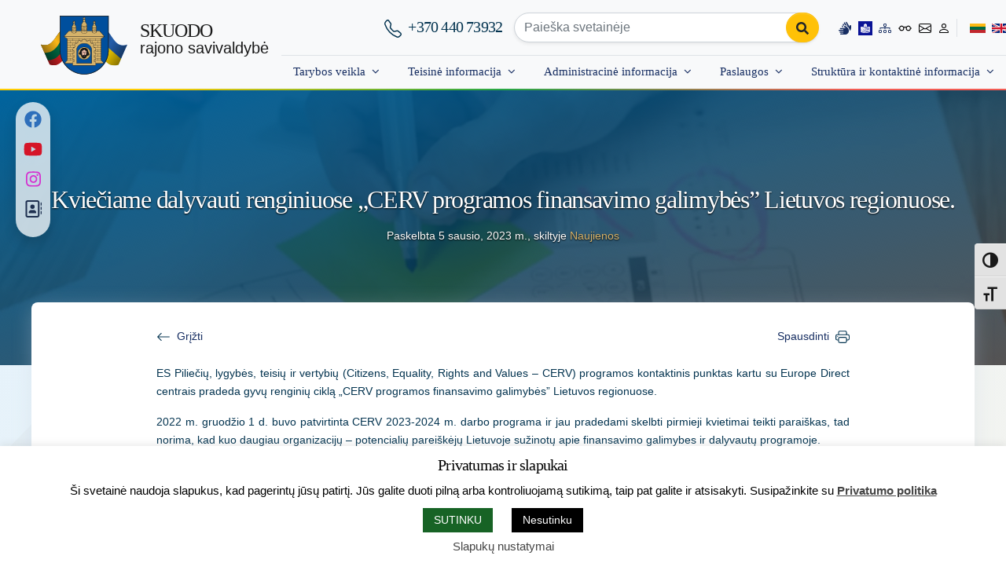

--- FILE ---
content_type: text/html; charset=UTF-8
request_url: https://skuodas.lt/kvieciame-dalyvauti-renginiuose-cerv-programos-finansavimo-galimybes-lietuvos-regionuose/
body_size: 51866
content:
<!DOCTYPE html>
<html lang="lt-LT" xmlns:og="https://opengraphprotocol.org/schema/" xmlns:fb="https://www.facebook.com/2008/fbml">

<head>
    <meta charset="UTF-8">
    <meta name="viewport" content="width=device-width, initial-scale=1, shrink-to-fit=no">
    <meta name="mobile-web-app-capable" content="yes">
    <meta name="apple-mobile-web-app-capable" content="yes">
    <meta name="apple-mobile-web-app-title" content="Skuodo rajono savivaldybė - www.skuodas.lt">
    <meta name="theme-color" content="#004f9e" />
    <link rel="profile" href="https://gmpg.org/xfn/11">
    <link rel="pingback" href="https://skuodas.lt/xmlrpc.php">

    <title>Kviečiame dalyvauti renginiuose „CERV programos finansavimo galimybės” Lietuvos regionuose. - Skuodo rajono savivaldybė</title>

<!-- The SEO Framework by Sybre Waaijer -->
<meta name="robots" content="max-snippet:-1,max-image-preview:standard,max-video-preview:-1" />
<link rel="canonical" href="https://skuodas.lt/kvieciame-dalyvauti-renginiuose-cerv-programos-finansavimo-galimybes-lietuvos-regionuose/" />
<meta name="description" content="ES Piliečių, lygybės, teisių ir vertybių (Citizens, Equality, Rights and Values – CERV) programos kontaktinis punktas kartu su Europe Direct centrais pradeda…" />
<meta property="og:type" content="article" />
<meta property="og:locale" content="lt_LT" />
<meta property="og:site_name" content="Skuodo rajono savivaldybė" />
<meta property="og:title" content="Kviečiame dalyvauti renginiuose „CERV programos finansavimo galimybės” Lietuvos regionuose." />
<meta property="og:description" content="ES Piliečių, lygybės, teisių ir vertybių (Citizens, Equality, Rights and Values – CERV) programos kontaktinis punktas kartu su Europe Direct centrais pradeda gyvų renginių ciklą „CERV programos…" />
<meta property="og:url" content="https://skuodas.lt/kvieciame-dalyvauti-renginiuose-cerv-programos-finansavimo-galimybes-lietuvos-regionuose/" />
<meta property="og:image" content="https://skuodas.lt/wp-content/uploads/ux-gcfce6f785_1920.jpg" />
<meta property="og:image:width" content="1280" />
<meta property="og:image:height" content="850" />
<meta property="article:published_time" content="2023-01-05T08:19:45+00:00" />
<meta property="article:modified_time" content="2023-01-05T08:19:45+00:00" />
<meta name="twitter:card" content="summary_large_image" />
<meta name="twitter:title" content="Kviečiame dalyvauti renginiuose „CERV programos finansavimo galimybės” Lietuvos regionuose." />
<meta name="twitter:description" content="ES Piliečių, lygybės, teisių ir vertybių (Citizens, Equality, Rights and Values – CERV) programos kontaktinis punktas kartu su Europe Direct centrais pradeda gyvų renginių ciklą „CERV programos…" />
<meta name="twitter:image" content="https://skuodas.lt/wp-content/uploads/ux-gcfce6f785_1920.jpg" />
<script type="application/ld+json">{"@context":"https://schema.org","@graph":[{"@type":"WebSite","@id":"https://skuodas.lt/#/schema/WebSite","url":"https://skuodas.lt/","name":"Skuodo rajono savivaldybė","alternateName":"Skuodo rajono savivaldybės administracija","description":"www.skuodas.lt","inLanguage":"lt-LT","potentialAction":{"@type":"SearchAction","target":{"@type":"EntryPoint","urlTemplate":"https://skuodas.lt/search/{search_term_string}/"},"query-input":"required name=search_term_string"},"publisher":{"@type":"Organization","@id":"https://skuodas.lt/#/schema/Organization","name":"Skuodo rajono savivaldybės administracija","url":"https://skuodas.lt/","logo":{"@type":"ImageObject","url":"https://skuodas.lt/wp-content/uploads/herbasWB_baltas.png","contentUrl":"https://skuodas.lt/wp-content/uploads/herbasWB_baltas.png","width":1061,"height":1280,"inLanguage":"lt-LT","caption":"herbasWB_baltas","contentSize":"31397"}}},{"@type":"WebPage","@id":"https://skuodas.lt/kvieciame-dalyvauti-renginiuose-cerv-programos-finansavimo-galimybes-lietuvos-regionuose/","url":"https://skuodas.lt/kvieciame-dalyvauti-renginiuose-cerv-programos-finansavimo-galimybes-lietuvos-regionuose/","name":"Kviečiame dalyvauti renginiuose „CERV programos finansavimo galimybės” Lietuvos regionuose. - Skuodo rajono savivaldybė","description":"ES Piliečių, lygybės, teisių ir vertybių (Citizens, Equality, Rights and Values – CERV) programos kontaktinis punktas kartu su Europe Direct centrais pradeda…","inLanguage":"lt-LT","isPartOf":{"@id":"https://skuodas.lt/#/schema/WebSite"},"breadcrumb":{"@type":"BreadcrumbList","@id":"https://skuodas.lt/#/schema/BreadcrumbList","itemListElement":[{"@type":"ListItem","position":1,"item":"https://skuodas.lt/","name":"Skuodo rajono savivaldybė"},{"@type":"ListItem","position":2,"item":"https://skuodas.lt/category/naujienos/","name":"Kategorija: Naujienos"},{"@type":"ListItem","position":3,"name":"Kviečiame dalyvauti renginiuose „CERV programos finansavimo galimybės” Lietuvos regionuose."}]},"potentialAction":{"@type":"ReadAction","target":"https://skuodas.lt/kvieciame-dalyvauti-renginiuose-cerv-programos-finansavimo-galimybes-lietuvos-regionuose/"},"datePublished":"2023-01-05T08:19:45+00:00","dateModified":"2023-01-05T08:19:45+00:00","author":{"@type":"Person","@id":"https://skuodas.lt/#/schema/Person/b3284fadfd27efd04a92bd8acfd7a320","name":"Akvilė Stonkuvienė"}}]}</script>
<!-- / The SEO Framework by Sybre Waaijer | 3.99ms meta | 0.33ms boot -->


<link rel="alternate" type="application/rss+xml" title="Skuodo rajono savivaldybė &raquo; Įrašų RSS srautas" href="https://skuodas.lt/feed/" />
<link rel="alternate" type="application/rss+xml" title="Skuodo rajono savivaldybė &raquo; Komentarų RSS srautas" href="https://skuodas.lt/comments/feed/" />
<link rel="alternate" type="application/rss+xml" title="Skuodo rajono savivaldybė &raquo; Įrašo „Kviečiame dalyvauti renginiuose „CERV programos finansavimo galimybės&#8221; Lietuvos regionuose.“ komentarų RSS srautas" href="https://skuodas.lt/kvieciame-dalyvauti-renginiuose-cerv-programos-finansavimo-galimybes-lietuvos-regionuose/feed/" />
<link rel="alternate" title="oEmbed (JSON)" type="application/json+oembed" href="https://skuodas.lt/wp-json/oembed/1.0/embed?url=https%3A%2F%2Fskuodas.lt%2Fkvieciame-dalyvauti-renginiuose-cerv-programos-finansavimo-galimybes-lietuvos-regionuose%2F" />
<link rel="alternate" title="oEmbed (XML)" type="text/xml+oembed" href="https://skuodas.lt/wp-json/oembed/1.0/embed?url=https%3A%2F%2Fskuodas.lt%2Fkvieciame-dalyvauti-renginiuose-cerv-programos-finansavimo-galimybes-lietuvos-regionuose%2F&#038;format=xml" />
<meta property="fb:admins" content="100000727821139"/><meta property="og:title" content="Kviečiame dalyvauti renginiuose „CERV programos finansavimo galimybės&#8221; Lietuvos regionuose."/><meta property="og:type" content="article"/><meta property="og:url" content="https://skuodas.lt/kvieciame-dalyvauti-renginiuose-cerv-programos-finansavimo-galimybes-lietuvos-regionuose/"/><meta property="og:site_name" content="Skuodo rajono savivaldybė"/><meta property="og:image" content="https://skuodas.lt/wp-content/uploads/ux-gcfce6f785_1920-600x398.jpg"/>
<style id='wp-img-auto-sizes-contain-inline-css'>
img:is([sizes=auto i],[sizes^="auto," i]){contain-intrinsic-size:3000px 1500px}
/*# sourceURL=wp-img-auto-sizes-contain-inline-css */
</style>
<style id='wp-block-library-inline-css'>
:root{--wp-block-synced-color:#7a00df;--wp-block-synced-color--rgb:122,0,223;--wp-bound-block-color:var(--wp-block-synced-color);--wp-editor-canvas-background:#ddd;--wp-admin-theme-color:#007cba;--wp-admin-theme-color--rgb:0,124,186;--wp-admin-theme-color-darker-10:#006ba1;--wp-admin-theme-color-darker-10--rgb:0,107,160.5;--wp-admin-theme-color-darker-20:#005a87;--wp-admin-theme-color-darker-20--rgb:0,90,135;--wp-admin-border-width-focus:2px}@media (min-resolution:192dpi){:root{--wp-admin-border-width-focus:1.5px}}.wp-element-button{cursor:pointer}:root .has-very-light-gray-background-color{background-color:#eee}:root .has-very-dark-gray-background-color{background-color:#313131}:root .has-very-light-gray-color{color:#eee}:root .has-very-dark-gray-color{color:#313131}:root .has-vivid-green-cyan-to-vivid-cyan-blue-gradient-background{background:linear-gradient(135deg,#00d084,#0693e3)}:root .has-purple-crush-gradient-background{background:linear-gradient(135deg,#34e2e4,#4721fb 50%,#ab1dfe)}:root .has-hazy-dawn-gradient-background{background:linear-gradient(135deg,#faaca8,#dad0ec)}:root .has-subdued-olive-gradient-background{background:linear-gradient(135deg,#fafae1,#67a671)}:root .has-atomic-cream-gradient-background{background:linear-gradient(135deg,#fdd79a,#004a59)}:root .has-nightshade-gradient-background{background:linear-gradient(135deg,#330968,#31cdcf)}:root .has-midnight-gradient-background{background:linear-gradient(135deg,#020381,#2874fc)}:root{--wp--preset--font-size--normal:16px;--wp--preset--font-size--huge:42px}.has-regular-font-size{font-size:1em}.has-larger-font-size{font-size:2.625em}.has-normal-font-size{font-size:var(--wp--preset--font-size--normal)}.has-huge-font-size{font-size:var(--wp--preset--font-size--huge)}.has-text-align-center{text-align:center}.has-text-align-left{text-align:left}.has-text-align-right{text-align:right}.has-fit-text{white-space:nowrap!important}#end-resizable-editor-section{display:none}.aligncenter{clear:both}.items-justified-left{justify-content:flex-start}.items-justified-center{justify-content:center}.items-justified-right{justify-content:flex-end}.items-justified-space-between{justify-content:space-between}.screen-reader-text{border:0;clip-path:inset(50%);height:1px;margin:-1px;overflow:hidden;padding:0;position:absolute;width:1px;word-wrap:normal!important}.screen-reader-text:focus{background-color:#ddd;clip-path:none;color:#444;display:block;font-size:1em;height:auto;left:5px;line-height:normal;padding:15px 23px 14px;text-decoration:none;top:5px;width:auto;z-index:100000}html :where(.has-border-color){border-style:solid}html :where([style*=border-top-color]){border-top-style:solid}html :where([style*=border-right-color]){border-right-style:solid}html :where([style*=border-bottom-color]){border-bottom-style:solid}html :where([style*=border-left-color]){border-left-style:solid}html :where([style*=border-width]){border-style:solid}html :where([style*=border-top-width]){border-top-style:solid}html :where([style*=border-right-width]){border-right-style:solid}html :where([style*=border-bottom-width]){border-bottom-style:solid}html :where([style*=border-left-width]){border-left-style:solid}html :where(img[class*=wp-image-]){height:auto;max-width:100%}:where(figure){margin:0 0 1em}html :where(.is-position-sticky){--wp-admin--admin-bar--position-offset:var(--wp-admin--admin-bar--height,0px)}@media screen and (max-width:600px){html :where(.is-position-sticky){--wp-admin--admin-bar--position-offset:0px}}

/*# sourceURL=wp-block-library-inline-css */
</style><style id='global-styles-inline-css'>
:root{--wp--preset--aspect-ratio--square: 1;--wp--preset--aspect-ratio--4-3: 4/3;--wp--preset--aspect-ratio--3-4: 3/4;--wp--preset--aspect-ratio--3-2: 3/2;--wp--preset--aspect-ratio--2-3: 2/3;--wp--preset--aspect-ratio--16-9: 16/9;--wp--preset--aspect-ratio--9-16: 9/16;--wp--preset--color--black: #000000;--wp--preset--color--cyan-bluish-gray: #abb8c3;--wp--preset--color--white: #ffffff;--wp--preset--color--pale-pink: #f78da7;--wp--preset--color--vivid-red: #cf2e2e;--wp--preset--color--luminous-vivid-orange: #ff6900;--wp--preset--color--luminous-vivid-amber: #fcb900;--wp--preset--color--light-green-cyan: #7bdcb5;--wp--preset--color--vivid-green-cyan: #00d084;--wp--preset--color--pale-cyan-blue: #8ed1fc;--wp--preset--color--vivid-cyan-blue: #0693e3;--wp--preset--color--vivid-purple: #9b51e0;--wp--preset--gradient--vivid-cyan-blue-to-vivid-purple: linear-gradient(135deg,rgb(6,147,227) 0%,rgb(155,81,224) 100%);--wp--preset--gradient--light-green-cyan-to-vivid-green-cyan: linear-gradient(135deg,rgb(122,220,180) 0%,rgb(0,208,130) 100%);--wp--preset--gradient--luminous-vivid-amber-to-luminous-vivid-orange: linear-gradient(135deg,rgb(252,185,0) 0%,rgb(255,105,0) 100%);--wp--preset--gradient--luminous-vivid-orange-to-vivid-red: linear-gradient(135deg,rgb(255,105,0) 0%,rgb(207,46,46) 100%);--wp--preset--gradient--very-light-gray-to-cyan-bluish-gray: linear-gradient(135deg,rgb(238,238,238) 0%,rgb(169,184,195) 100%);--wp--preset--gradient--cool-to-warm-spectrum: linear-gradient(135deg,rgb(74,234,220) 0%,rgb(151,120,209) 20%,rgb(207,42,186) 40%,rgb(238,44,130) 60%,rgb(251,105,98) 80%,rgb(254,248,76) 100%);--wp--preset--gradient--blush-light-purple: linear-gradient(135deg,rgb(255,206,236) 0%,rgb(152,150,240) 100%);--wp--preset--gradient--blush-bordeaux: linear-gradient(135deg,rgb(254,205,165) 0%,rgb(254,45,45) 50%,rgb(107,0,62) 100%);--wp--preset--gradient--luminous-dusk: linear-gradient(135deg,rgb(255,203,112) 0%,rgb(199,81,192) 50%,rgb(65,88,208) 100%);--wp--preset--gradient--pale-ocean: linear-gradient(135deg,rgb(255,245,203) 0%,rgb(182,227,212) 50%,rgb(51,167,181) 100%);--wp--preset--gradient--electric-grass: linear-gradient(135deg,rgb(202,248,128) 0%,rgb(113,206,126) 100%);--wp--preset--gradient--midnight: linear-gradient(135deg,rgb(2,3,129) 0%,rgb(40,116,252) 100%);--wp--preset--font-size--small: 13px;--wp--preset--font-size--medium: 20px;--wp--preset--font-size--large: 36px;--wp--preset--font-size--x-large: 42px;--wp--preset--spacing--20: 0.44rem;--wp--preset--spacing--30: 0.67rem;--wp--preset--spacing--40: 1rem;--wp--preset--spacing--50: 1.5rem;--wp--preset--spacing--60: 2.25rem;--wp--preset--spacing--70: 3.38rem;--wp--preset--spacing--80: 5.06rem;--wp--preset--shadow--natural: 6px 6px 9px rgba(0, 0, 0, 0.2);--wp--preset--shadow--deep: 12px 12px 50px rgba(0, 0, 0, 0.4);--wp--preset--shadow--sharp: 6px 6px 0px rgba(0, 0, 0, 0.2);--wp--preset--shadow--outlined: 6px 6px 0px -3px rgb(255, 255, 255), 6px 6px rgb(0, 0, 0);--wp--preset--shadow--crisp: 6px 6px 0px rgb(0, 0, 0);}:where(.is-layout-flex){gap: 0.5em;}:where(.is-layout-grid){gap: 0.5em;}body .is-layout-flex{display: flex;}.is-layout-flex{flex-wrap: wrap;align-items: center;}.is-layout-flex > :is(*, div){margin: 0;}body .is-layout-grid{display: grid;}.is-layout-grid > :is(*, div){margin: 0;}:where(.wp-block-columns.is-layout-flex){gap: 2em;}:where(.wp-block-columns.is-layout-grid){gap: 2em;}:where(.wp-block-post-template.is-layout-flex){gap: 1.25em;}:where(.wp-block-post-template.is-layout-grid){gap: 1.25em;}.has-black-color{color: var(--wp--preset--color--black) !important;}.has-cyan-bluish-gray-color{color: var(--wp--preset--color--cyan-bluish-gray) !important;}.has-white-color{color: var(--wp--preset--color--white) !important;}.has-pale-pink-color{color: var(--wp--preset--color--pale-pink) !important;}.has-vivid-red-color{color: var(--wp--preset--color--vivid-red) !important;}.has-luminous-vivid-orange-color{color: var(--wp--preset--color--luminous-vivid-orange) !important;}.has-luminous-vivid-amber-color{color: var(--wp--preset--color--luminous-vivid-amber) !important;}.has-light-green-cyan-color{color: var(--wp--preset--color--light-green-cyan) !important;}.has-vivid-green-cyan-color{color: var(--wp--preset--color--vivid-green-cyan) !important;}.has-pale-cyan-blue-color{color: var(--wp--preset--color--pale-cyan-blue) !important;}.has-vivid-cyan-blue-color{color: var(--wp--preset--color--vivid-cyan-blue) !important;}.has-vivid-purple-color{color: var(--wp--preset--color--vivid-purple) !important;}.has-black-background-color{background-color: var(--wp--preset--color--black) !important;}.has-cyan-bluish-gray-background-color{background-color: var(--wp--preset--color--cyan-bluish-gray) !important;}.has-white-background-color{background-color: var(--wp--preset--color--white) !important;}.has-pale-pink-background-color{background-color: var(--wp--preset--color--pale-pink) !important;}.has-vivid-red-background-color{background-color: var(--wp--preset--color--vivid-red) !important;}.has-luminous-vivid-orange-background-color{background-color: var(--wp--preset--color--luminous-vivid-orange) !important;}.has-luminous-vivid-amber-background-color{background-color: var(--wp--preset--color--luminous-vivid-amber) !important;}.has-light-green-cyan-background-color{background-color: var(--wp--preset--color--light-green-cyan) !important;}.has-vivid-green-cyan-background-color{background-color: var(--wp--preset--color--vivid-green-cyan) !important;}.has-pale-cyan-blue-background-color{background-color: var(--wp--preset--color--pale-cyan-blue) !important;}.has-vivid-cyan-blue-background-color{background-color: var(--wp--preset--color--vivid-cyan-blue) !important;}.has-vivid-purple-background-color{background-color: var(--wp--preset--color--vivid-purple) !important;}.has-black-border-color{border-color: var(--wp--preset--color--black) !important;}.has-cyan-bluish-gray-border-color{border-color: var(--wp--preset--color--cyan-bluish-gray) !important;}.has-white-border-color{border-color: var(--wp--preset--color--white) !important;}.has-pale-pink-border-color{border-color: var(--wp--preset--color--pale-pink) !important;}.has-vivid-red-border-color{border-color: var(--wp--preset--color--vivid-red) !important;}.has-luminous-vivid-orange-border-color{border-color: var(--wp--preset--color--luminous-vivid-orange) !important;}.has-luminous-vivid-amber-border-color{border-color: var(--wp--preset--color--luminous-vivid-amber) !important;}.has-light-green-cyan-border-color{border-color: var(--wp--preset--color--light-green-cyan) !important;}.has-vivid-green-cyan-border-color{border-color: var(--wp--preset--color--vivid-green-cyan) !important;}.has-pale-cyan-blue-border-color{border-color: var(--wp--preset--color--pale-cyan-blue) !important;}.has-vivid-cyan-blue-border-color{border-color: var(--wp--preset--color--vivid-cyan-blue) !important;}.has-vivid-purple-border-color{border-color: var(--wp--preset--color--vivid-purple) !important;}.has-vivid-cyan-blue-to-vivid-purple-gradient-background{background: var(--wp--preset--gradient--vivid-cyan-blue-to-vivid-purple) !important;}.has-light-green-cyan-to-vivid-green-cyan-gradient-background{background: var(--wp--preset--gradient--light-green-cyan-to-vivid-green-cyan) !important;}.has-luminous-vivid-amber-to-luminous-vivid-orange-gradient-background{background: var(--wp--preset--gradient--luminous-vivid-amber-to-luminous-vivid-orange) !important;}.has-luminous-vivid-orange-to-vivid-red-gradient-background{background: var(--wp--preset--gradient--luminous-vivid-orange-to-vivid-red) !important;}.has-very-light-gray-to-cyan-bluish-gray-gradient-background{background: var(--wp--preset--gradient--very-light-gray-to-cyan-bluish-gray) !important;}.has-cool-to-warm-spectrum-gradient-background{background: var(--wp--preset--gradient--cool-to-warm-spectrum) !important;}.has-blush-light-purple-gradient-background{background: var(--wp--preset--gradient--blush-light-purple) !important;}.has-blush-bordeaux-gradient-background{background: var(--wp--preset--gradient--blush-bordeaux) !important;}.has-luminous-dusk-gradient-background{background: var(--wp--preset--gradient--luminous-dusk) !important;}.has-pale-ocean-gradient-background{background: var(--wp--preset--gradient--pale-ocean) !important;}.has-electric-grass-gradient-background{background: var(--wp--preset--gradient--electric-grass) !important;}.has-midnight-gradient-background{background: var(--wp--preset--gradient--midnight) !important;}.has-small-font-size{font-size: var(--wp--preset--font-size--small) !important;}.has-medium-font-size{font-size: var(--wp--preset--font-size--medium) !important;}.has-large-font-size{font-size: var(--wp--preset--font-size--large) !important;}.has-x-large-font-size{font-size: var(--wp--preset--font-size--x-large) !important;}
/*# sourceURL=global-styles-inline-css */
</style>

<style id='classic-theme-styles-inline-css'>
/*! This file is auto-generated */
.wp-block-button__link{color:#fff;background-color:#32373c;border-radius:9999px;box-shadow:none;text-decoration:none;padding:calc(.667em + 2px) calc(1.333em + 2px);font-size:1.125em}.wp-block-file__button{background:#32373c;color:#fff;text-decoration:none}
/*# sourceURL=/wp-includes/css/classic-themes.min.css */
</style>
<link data-minify="1" rel='stylesheet' id='cookie-law-info-css' href='https://skuodas.lt/wp-content/cache/min/1/wp-content/plugins/cookie-law-info/legacy/public/css/cookie-law-info-public.css?ver=1769521104' media='all' />
<link data-minify="1" rel='stylesheet' id='cookie-law-info-gdpr-css' href='https://skuodas.lt/wp-content/cache/min/1/wp-content/plugins/cookie-law-info/legacy/public/css/cookie-law-info-gdpr.css?ver=1769521104' media='all' />
<link rel='stylesheet' id='owl-carousel-css' href='https://skuodas.lt/wp-content/plugins/owl-lider-banner/css/owl.carousel.min.css' media='all' />
<link data-minify="1" rel='stylesheet' id='ui-font-css' href='https://skuodas.lt/wp-content/cache/min/1/wp-content/plugins/wp-accessibility/toolbar/fonts/css/a11y-toolbar.css?ver=1769521104' media='all' />
<link data-minify="1" rel='stylesheet' id='wpa-toolbar-css' href='https://skuodas.lt/wp-content/cache/min/1/wp-content/plugins/wp-accessibility/toolbar/css/a11y.css?ver=1769521104' media='all' />
<link data-minify="1" rel='stylesheet' id='ui-fontsize.css-css' href='https://skuodas.lt/wp-content/cache/min/1/wp-content/plugins/wp-accessibility/toolbar/css/a11y-fontsize.css?ver=1769521104' media='all' />
<style id='ui-fontsize.css-inline-css'>
html { --wpa-font-size: clamp( 24px, 1.5rem, 36px ); --wpa-h1-size : clamp( 48px, 3rem, 72px ); --wpa-h2-size : clamp( 40px, 2.5rem, 60px ); --wpa-h3-size : clamp( 32px, 2rem, 48px ); --wpa-h4-size : clamp( 28px, 1.75rem, 42px ); --wpa-sub-list-size: 1.1em; --wpa-sub-sub-list-size: 1em; } 
/*# sourceURL=ui-fontsize.css-inline-css */
</style>
<link data-minify="1" rel='stylesheet' id='wpa-style-css' href='https://skuodas.lt/wp-content/cache/min/1/wp-content/plugins/wp-accessibility/css/wpa-style.css?ver=1769521104' media='all' />
<style id='wpa-style-inline-css'>
:root { --admin-bar-top : 7px; }
/*# sourceURL=wpa-style-inline-css */
</style>
<link data-minify="1" rel='stylesheet' id='understrap-styles-css' href='https://skuodas.lt/wp-content/cache/min/1/wp-content/themes/skuodasbs5/css/theme.min.css?ver=1769521104' media='all' />
<link data-minify="1" rel='stylesheet' id='newsletter-css' href='https://skuodas.lt/wp-content/cache/min/1/wp-content/plugins/newsletter/style.css?ver=1769521104' media='all' />
<link data-minify="1" rel='stylesheet' id='dashicons-css' href='https://skuodas.lt/wp-content/cache/min/1/wp-includes/css/dashicons.min.css?ver=1769521104' media='all' />
<script src="https://skuodas.lt/wp-includes/js/jquery/jquery.min.js" id="jquery-core-js"></script>
<script id="cookie-law-info-js-extra">
var Cli_Data = {"nn_cookie_ids":["cookielawinfo-checkbox-others","NID","cookielawinfo-checkbox-functional","S","cookielawinfo-checkbox-non-necessary","cookielawinfo-checkbox-performance","cookielawinfo-checkbox-analytics","cookielawinfo-checkbox-advertisement"],"cookielist":[],"non_necessary_cookies":{"advertisement":["NID"],"others":["S"]},"ccpaEnabled":"","ccpaRegionBased":"","ccpaBarEnabled":"","strictlyEnabled":["necessary","obligatoire"],"ccpaType":"gdpr","js_blocking":"1","custom_integration":"","triggerDomRefresh":"","secure_cookies":""};
var cli_cookiebar_settings = {"animate_speed_hide":"500","animate_speed_show":"500","background":"#fff","border":"#b1a6a6c2","border_on":"","button_1_button_colour":"#176325","button_1_button_hover":"#124f1e","button_1_link_colour":"#fff","button_1_as_button":"1","button_1_new_win":"","button_2_button_colour":"#333","button_2_button_hover":"#292929","button_2_link_colour":"#444","button_2_as_button":"","button_2_hidebar":"","button_3_button_colour":"#000","button_3_button_hover":"#000000","button_3_link_colour":"#fff","button_3_as_button":"1","button_3_new_win":"","button_4_button_colour":"#1e73be","button_4_button_hover":"#185c98","button_4_link_colour":"#444444","button_4_as_button":"","button_7_button_colour":"#176325","button_7_button_hover":"#124f1e","button_7_link_colour":"#fff","button_7_as_button":"1","button_7_new_win":"","font_family":"inherit","header_fix":"","notify_animate_hide":"","notify_animate_show":"","notify_div_id":"#cookie-law-info-bar","notify_position_horizontal":"right","notify_position_vertical":"bottom","scroll_close":"","scroll_close_reload":"","accept_close_reload":"1","reject_close_reload":"1","showagain_tab":"1","showagain_background":"#fff","showagain_border":"#000","showagain_div_id":"#cookie-law-info-again","showagain_x_position":"10%","text":"#000","show_once_yn":"","show_once":"10000","logging_on":"","as_popup":"","popup_overlay":"1","bar_heading_text":"Privatumas ir slapukai","cookie_bar_as":"banner","popup_showagain_position":"bottom-right","widget_position":"right"};
var log_object = {"ajax_url":"https://skuodas.lt/wp-admin/admin-ajax.php"};
//# sourceURL=cookie-law-info-js-extra
</script>
<script data-minify="1" src="https://skuodas.lt/wp-content/cache/min/1/wp-content/plugins/cookie-law-info/legacy/public/js/cookie-law-info-public.js?ver=1769521104" id="cookie-law-info-js"></script>
<link rel="https://api.w.org/" href="https://skuodas.lt/wp-json/" /><link rel="alternate" title="JSON" type="application/json" href="https://skuodas.lt/wp-json/wp/v2/posts/32618" /><link rel="EditURI" type="application/rsd+xml" title="RSD" href="https://skuodas.lt/xmlrpc.php?rsd" />
<style id="essential-blocks-global-styles">
            :root {
                --eb-global-primary-color: #101828;
--eb-global-secondary-color: #475467;
--eb-global-tertiary-color: #98A2B3;
--eb-global-text-color: #475467;
--eb-global-heading-color: #1D2939;
--eb-global-link-color: #444CE7;
--eb-global-background-color: #F9FAFB;
--eb-global-button-text-color: #FFFFFF;
--eb-global-button-background-color: #101828;
--eb-gradient-primary-color: linear-gradient(90deg, hsla(259, 84%, 78%, 1) 0%, hsla(206, 67%, 75%, 1) 100%);
--eb-gradient-secondary-color: linear-gradient(90deg, hsla(18, 76%, 85%, 1) 0%, hsla(203, 69%, 84%, 1) 100%);
--eb-gradient-tertiary-color: linear-gradient(90deg, hsla(248, 21%, 15%, 1) 0%, hsla(250, 14%, 61%, 1) 100%);
--eb-gradient-background-color: linear-gradient(90deg, rgb(250, 250, 250) 0%, rgb(233, 233, 233) 49%, rgb(244, 243, 243) 100%);

                --eb-tablet-breakpoint: 1024px;
--eb-mobile-breakpoint: 767px;

            }
            
            
        </style><meta name="mobile-web-app-capable" content="yes">
<meta name="apple-mobile-web-app-capable" content="yes">
<meta name="apple-mobile-web-app-title" content="Skuodo rajono savivaldybė - www.skuodas.lt">
<link rel="icon" href="https://skuodas.lt/wp-content/uploads/2018/12/cropped-herbasSpalvotas-e1543912117434-185x185.png" sizes="32x32" />
<link rel="icon" href="https://skuodas.lt/wp-content/uploads/2018/12/cropped-herbasSpalvotas-e1543912117434-360x360.png" sizes="192x192" />
<link rel="apple-touch-icon" href="https://skuodas.lt/wp-content/uploads/2018/12/cropped-herbasSpalvotas-e1543912117434-185x185.png" />
<meta name="msapplication-TileImage" content="https://skuodas.lt/wp-content/uploads/2018/12/cropped-herbasSpalvotas-e1543912117434-360x360.png" />

    <script type="application/ld+json">
        {
            "@context": "https://schema.org",
            "@type": "Organization",
            "url": "https://www.skuodas.lt",
            "logo": "https://www.skuodas.lt/wp-content/uploads/2019/07/herbasSpalvotas.png",
            "contactPoint": [{
                "@type": "ContactPoint",
                "telephone": "+370-440-73932",
                "contactType": "customer service"
            }],
            "openingHoursSpecification": [{
                    "@type": "OpeningHoursSpecification",
                    "dayOfWeek": [
                        "Monday",
                        "Tuesday",
                        "Wednesday",
                        "Thursday"
                    ],
                    "opens": "08:00",
                    "closes": "17:00"
                },
                {
                    "@type": "OpeningHoursSpecification",
                    "dayOfWeek": [
                        "Friday"
                    ],
                    "opens": "08:00",
                    "closes": "15:45"
                }
            ],
            "address": {
                "@type": "PostalAddress",
                "streetAddress": "Vilniaus g. 13",
                "addressLocality": "Skuodas",
                "addressRegion": "LT",
                "postalCode": "98112",
                "addressCountry": "LT"
            }
        }
    </script>

    <!-- Global site tag (gtag.js) - Google Analytics -->
    <script async src="https://www.googletagmanager.com/gtag/js?id=G-B3J6BPFNVB"></script>
    <script>
        window.dataLayer = window.dataLayer || [];

        function gtag() {
            dataLayer.push(arguments);
        }
        gtag('js', new Date());
        gtag('config', 'G-B3J6BPFNVB');
    </script>
<link data-minify="1" rel='stylesheet' id='cookie-law-info-table-css' href='https://skuodas.lt/wp-content/cache/min/1/wp-content/plugins/cookie-law-info/legacy/public/css/cookie-law-info-table.css?ver=1769521104' media='all' />
<meta name="generator" content="AccelerateWP 3.20.0.3-1.1-32" data-wpr-features="wpr_minify_js wpr_image_dimensions wpr_minify_css wpr_host_fonts_locally wpr_desktop" /></head>

<body class="wp-singular post-template-default single single-post postid-32618 single-format-standard wp-custom-logo wp-embed-responsive wp-theme-skuodasbs5 group-blog understrap-has-sidebar">
        
    <div data-rocket-location-hash="d54271b5b7549248814ace11733a455e" class="site" id="page">
        <!-- ******************* The Navbar Area ******************* -->
        <div data-rocket-location-hash="431bf34574523bfbee64cefd9dec2cb3" id="wrapper-navbar" itemscope itemtype="https://schema.org/WebSite">
            <a class="skip-link sr-only sr-only-focusable" href="#content-news">
                Skip to main content            </a>

            <nav class="navbar navbar-expand-md navbar-light bg-light navbar-shadow fixed-top" id="navbar">
                <div data-rocket-location-hash="04b24f2a01e05ca636ff58e62299aa1e" class="container">
                    <div class="d-flex w-80">
                        <!-- The logo -->
                        <a rel="home" href="https://skuodas.lt/" class="navbar-herbas" aria-label="Skuodo rajono savivaldybė">
                            <svg xmlns="http://www.w3.org/2000/svg" width="110" height="75" role="img" aria-label="Skuodo rajono savivaldybės herbas">
                                <defs id="defs99">
									<linearGradient id="Degradado_sin_nombre_8" x1="-3666.3" x2="-3289.1" y1="343.89" y2="598.31" gradientTransform="matrix(-1 0 0 1 -3071.8 0)" gradientUnits="userSpaceOnUse">
										<stop id="stop369" offset="0"></stop>
										<stop id="stop371" offset=".52" stop-opacity="0"></stop>
										<stop id="stop373" offset="1"></stop>
									</linearGradient>
									<linearGradient xlink:href="#Degradado_sin_nombre_8" id="Degradado_sin_nombre_8-2" x1="1494.85" x2="1872.05" y1="343.89" y2="598.31" gradientTransform="translate(-625.42)"></linearGradient>
									<linearGradient id="Degradado_sin_nombre_8-5" x1="-2860.3" x2="-2483.1" y1="343.89" y2="598.31" gradientTransform="matrix(-1 0 0 1 -2265.8 0)" gradientUnits="userSpaceOnUse">
										<stop id="stop2807" offset="0"></stop>
										<stop id="stop2809" offset=".52" stop-opacity="0"></stop>
										<stop id="stop2811" offset="1"></stop>
									</linearGradient>
									<linearGradient xlink:href="#Degradado_sin_nombre_8-5" id="Degradado_sin_nombre_8-2-8" x1="1536.22" x2="1913.42" y1="343.89" y2="598.31" gradientTransform="translate(-630.71)"></linearGradient>
									<linearGradient xlink:href="#Degradado_sin_nombre_8-5" id="linearGradient2920" x1="-2860.3" x2="-2483.1" y1="343.89" y2="598.31" gradientTransform="matrix(-1 0 0 1 -2265.8 0)" gradientUnits="userSpaceOnUse"></linearGradient>
									<clipPath id="clip-path">
										<path id="path366" d="M274.21 682.7c209 66.95 187.08-291 396-224L536.56 258c-191.3-64.71-173.75 255-365 190.29z" class="cls-1"></path>
									</clipPath>
									<clipPath id="clip-path-2">
										<path id="path376" d="M1189.71 682.7c-209 66.95-187.07-291-396-224L927.37 258c191.29-64.71 173.75 255 365 190.29z" class="cls-1"></path>
									</clipPath>
									<clipPath id="clip-path-1">
										<path id="path2804" d="M274.21 682.7c209 66.95 187.08-291 396-224L536.56 258c-191.3-64.71-173.75 255-365 190.29Z" class="cls-1"></path>
									</clipPath>
									<clipPath id="clip-path-2-1">
										<path id="path2814" d="M1225.79 682.7c-208.95 66.95-187.08-291-396-224L963.44 258c191.3-64.71 173.75 255 365 190.29Z" class="cls-1"></path>
									</clipPath>
									<style id="style2802">
										.cls-1 {
											fill: none
										}

										.cls-4 {
											clip-path: url(#clip-path)
										}

										.cls-5 {
											fill: #e32226
										}

										.cls-6 {
											fill: #006b44
										}
									</style>
								</defs>
								<g id="Layer_1" data-name="Layer 1" style="display:inline" transform="matrix(.10975 0 0 .1094 -31.838 -12.274)">
									<g id="g402" clip-path="url(#clip-path-2)" style="display:inline;fill:#8f8f8f">
										<path id="rect396" d="M781.77 253.26h521.52v377.77H781.77z" class="cls-4" clip-path="url(#clip-path)" style="fill:#e32226" transform="rotate(31 1042.656 442.248)"></path>
										<path id="rect398" d="M856.14 170.99h398.3V769.4h-398.3z" class="cls-5" style="fill:#245eab" transform="rotate(-48.78 1055.206 470.198)"></path>
										<path id="rect400" d="M890.1 245.88h199.15v598.41H890.1z" class="cls-6" style="fill:#fdd400" transform="rotate(-48.78 989.6 545.08)"></path>
									</g>
									<path id="path404" d="m1234.33 580.85 58.08-132.57c-3.22 1.09-6.37 2.05-9.47 2.92-1 .29-2 .52-3 .79-2.06.54-4.12 1.07-6.13 1.52-1.16.26-2.29.47-3.44.7-1.82.36-3.63.71-5.41 1-1.16.19-2.32.36-3.47.52q-2.58.34-5.1.6c-1.12.11-2.24.21-3.34.29-1.7.12-3.37.2-5 .25-1 0-2.06.08-3.07.08-1.78 0-3.52 0-5.26-.11-.84 0-1.7 0-2.53-.09-2.52-.16-5-.39-7.44-.71h-.08c-2.44-.33-4.83-.75-7.18-1.23-20.85-4.28-38.4-14.66-54-28.56-1.09-1-2.18-2-3.25-3-.71-.66-1.41-1.34-2.11-2q-1.56-1.51-3.11-3.08c-.68-.69-1.36-1.38-2-2.09-1-1.08-2.08-2.19-3.1-3.3l-1.9-2.06c-1.12-1.25-2.22-2.51-3.32-3.79-.51-.59-1-1.17-1.54-1.77-3.21-3.77-6.35-7.67-9.44-11.66-.52-.66-1-1.34-1.54-2-1-1.34-2.06-2.7-3.08-4.06l-1.8-2.44c-.92-1.25-1.85-2.51-2.77-3.78-13-17.95-25.33-37.1-38.3-55.11-.24-.33-.49-.66-.73-1l-2.82-3.86-1.76-2.38c-1-1.38-2.07-2.74-3.11-4.1l-1.52-2q-4.64-6-9.44-11.67l-1.54-1.77c-1.1-1.27-2.21-2.54-3.33-3.78-.62-.69-1.25-1.37-1.88-2.05q-1.54-1.68-3.12-3.32c-.67-.7-1.35-1.39-2-2.07q-1.56-1.58-3.14-3.1c-.69-.67-1.38-1.34-2.08-2-1.09-1-2.18-2-3.29-3-.47-.42-.93-.87-1.41-1.28-15.15-13.17-32.13-23-52.15-27.18l-.43-.07a106.43 106.43 0 0 0-14.71-1.95c-.82-.05-1.67-.06-2.49-.09-1.75-.07-3.51-.13-5.3-.12-1 0-2 .06-3.05.09-1.67.05-3.34.12-5 .25-1.1.08-2.22.18-3.33.29-1.69.17-3.4.37-5.12.6-1.15.16-2.3.32-3.46.51-1.79.29-3.6.64-5.43 1-1.14.23-2.27.44-3.42.7-2 .45-4.08 1-6.15 1.52-1 .27-2 .5-3 .78-3.1.88-6.25 1.84-9.47 2.93L851 372.62l-23.89 35.88-33.42 50.17c30.79-9.87 56.54-10.45 78.79-4.58 1.71.45 3.41.91 5.08 1.44 1 .31 1.91.64 2.85 1 1.52.52 3 1.06 4.5 1.65 1 .38 1.92.78 2.88 1.19q2.15.92 4.24 1.91c.93.44 1.86.89 2.78 1.36q2.12 1.08 4.18 2.24c.86.48 1.72.95 2.57 1.45 1.49.88 2.94 1.8 4.4 2.74.7.45 1.41.88 2.1 1.34a150.3 150.3 0 0 1 12.36 9.32c.66.55 1.3 1.13 2 1.7 1.33 1.15 2.66 2.31 4 3.5 16.92 15.54 31.69 35 45.76 55.82q4.63 6.85 9.2 13.86l.83 1.27q4.83 7.42 9.63 14.92 4.8 7.5 9.51 14.72l.86 1.31q4.56 7 9.18 13.83l.61.92c13.7 20.16 28.08 39.07 44.47 54.28l.69.61a133.8 133.8 0 0 0 4 3.51c.64.56 1.28 1.14 1.94 1.69a145.92 145.92 0 0 0 12.36 9.32c.69.47 1.4.89 2.09 1.34 1.46.94 2.92 1.87 4.41 2.75.85.5 1.71 1 2.56 1.44 1.38.77 2.78 1.53 4.19 2.25.92.46 1.84.91 2.77 1.35 1.41.67 2.82 1.31 4.25 1.92 1 .41 1.91.81 2.88 1.19 1.48.58 3 1.12 4.49 1.64 1 .33 1.89.67 2.86 1 1.66.52 3.37 1 5.08 1.44.68.18 1.34.41 2 .57 21.78 5.3 46.9 4.43 76.75-5.13l25.68-58.61z" clip-path="url(#clip-path-2)" style="display:inline;opacity:.47;mix-blend-mode:multiply;fill:url(#Degradado_sin_nombre_8-2);clip-path:url(#clip-path-2)"></path>
								</g>
								<g id="g2855" style="isolation:isolate" transform="matrix(.10885 0 0 .10885 -18.668 -11.55)">
									<g id="Layer_1-3" data-name="Layer 1" style="display:inline" transform="translate(0 -5.387)">
										<g id="g2830" class="cls-4" clip-path="url(#clip-path)" style="display:inline">
											<path id="rect2824" d="M160.63 253.26h521.52v377.77H160.63z" class="cls-5" transform="rotate(-31 421.468 442.18)"></path>
											<path id="path2826" d="M757 343.85S497.68 357.41 422.52 515c-75.16 157.59-223.73 111-223.73 111l-74-157.39 512.8-334z" class="cls-6"></path>
											<path id="path2828" d="M726.82 250.54S467.55 264.1 392.4 421.73C317.25 579.36 180.81 543 180.81 543l-86.2-167.71 512.81-334z" style="fill:#fbb817"></path>
										</g>
										<path id="path2832" d="m229.59 580.85-58.08-132.57a184.4 184.4 0 0 0 9.48 2.92c1 .29 2 .52 3 .79 2.07.54 4.12 1.07 6.13 1.52 1.16.26 2.3.47 3.44.7 1.82.36 3.63.71 5.41 1 1.16.19 2.32.36 3.47.52 1.72.23 3.42.43 5.11.6 1.12.11 2.23.21 3.34.29 1.69.12 3.36.2 5 .25 1 0 2.06.08 3.08.08 1.77 0 3.52 0 5.25-.11.84 0 1.7 0 2.53-.09 2.52-.16 5-.39 7.44-.71h.08c2.44-.33 4.83-.75 7.18-1.23 20.85-4.28 38.4-14.66 54-28.56 1.09-1 2.18-2 3.25-3 .71-.66 1.41-1.34 2.11-2q1.56-1.51 3.11-3.08c.68-.69 1.37-1.38 2-2.09 1.05-1.08 2.08-2.19 3.11-3.3l1.89-2.06c1.12-1.25 2.22-2.51 3.32-3.79.52-.59 1-1.17 1.54-1.77 3.21-3.77 6.35-7.67 9.45-11.66l1.54-2c1-1.34 2.05-2.7 3.07-4.06.61-.81 1.2-1.62 1.8-2.44q1.39-1.87 2.77-3.78c13-17.95 25.33-37.1 38.3-55.11l.74-1q1.4-1.93 2.82-3.86l1.76-2.38c1-1.38 2.06-2.74 3.1-4.1l1.52-2q4.63-6 9.44-11.67l1.54-1.77c1.11-1.27 2.21-2.54 3.33-3.78.62-.69 1.26-1.37 1.88-2.05 1-1.12 2.07-2.23 3.12-3.32.67-.7 1.35-1.39 2-2.07 1-1.05 2.08-2.08 3.13-3.1.69-.67 1.38-1.34 2.08-2 1.09-1 2.19-2 3.29-3 .47-.42.93-.87 1.41-1.28 15.15-13.17 32.12-23 52.15-27.18l.43-.07a106.43 106.43 0 0 1 14.71-1.95c.82-.05 1.67-.06 2.5-.09 1.74-.07 3.5-.13 5.29-.12 1 0 2 .06 3.05.09a109.368 109.368 0 0 1 8.37.54q2.53.26 5.13.6c1.14.16 2.29.32 3.45.51 1.79.29 3.6.64 5.43 1 1.14.23 2.27.44 3.42.7 2 .45 4.08 1 6.15 1.52 1 .27 2 .5 3 .78 3.1.88 6.25 1.84 9.48 2.93q38.18 57.31 76.36 114.63l23.89 35.88 33.42 50.17c-30.79-9.87-56.54-10.45-78.78-4.58-1.72.45-3.42.91-5.09 1.44-1 .31-1.91.64-2.85 1-1.51.52-3 1.06-4.49 1.65-1 .38-1.93.78-2.89 1.19-1.42.61-2.84 1.25-4.24 1.91-.93.44-1.86.89-2.78 1.36q-2.11 1.08-4.18 2.24c-.86.48-1.72.95-2.57 1.45-1.48.88-2.94 1.8-4.4 2.74-.69.45-1.4.88-2.1 1.34a150.3 150.3 0 0 0-12.36 9.32c-.66.55-1.3 1.13-2 1.7-1.33 1.15-2.66 2.31-4 3.5-16.92 15.54-31.68 35-45.75 55.82q-4.65 6.85-9.21 13.86c-.27.43-.55.85-.83 1.27q-4.83 7.42-9.63 14.92-4.8 7.5-9.51 14.72c-.29.44-.57.88-.86 1.31q-4.55 7-9.18 13.83c-.2.3-.4.62-.61.92-13.7 20.16-28.08 39.07-44.47 54.28l-.69.61a133.8 133.8 0 0 1-4 3.51c-.65.56-1.29 1.14-1.95 1.69a145.92 145.92 0 0 1-12.1 9.33c-.69.47-1.39.89-2.09 1.34-1.45.94-2.92 1.87-4.41 2.75-.84.5-1.71 1-2.56 1.44-1.38.77-2.77 1.53-4.19 2.25-.91.46-1.84.91-2.77 1.35q-2.1 1-4.25 1.92c-1 .41-1.91.81-2.88 1.19-1.48.58-3 1.12-4.49 1.64-.95.33-1.89.67-2.85 1-1.67.52-3.38 1-5.09 1.44-.68.18-1.34.41-2 .57-21.77 5.3-46.9 4.43-76.75-5.13q-12.84-29.31-25.67-58.61-9.52-21.68-18.99-43.3z" style="fill:url(#linearGradient2920);opacity:.47;mix-blend-mode:multiply"></path>
									</g>
								</g>
								<g id="g93" fill-rule="evenodd" transform="matrix(1 0 0 1 23.998 0)">
									<path id="path55" fill="#004f9d" d="M62.219 43.207c.008.277.012.563.012.844 0 16.922-13.852 30.719-30.836 30.719C14.41 74.77.48 60.973.48 44.05V.345h61.742z"></path>
									<path id="path57" fill="#d6b269" d="M17.082 11.59c-1.184 1.207-1.64 2.144-1.64 3.766v4.16h-3.946L5.277 26.59l4.145 2.703v27.602L6.969 59.34v1.594h9.48v2.371H45.75v-2.37h9.485V59.34l-2.457-2.445V29.293l4.148-2.703-6.156-7.11h-3.957l-.067-4.124c0-1.754-.652-2.563-1.379-3.465a2.759 2.759 0 0 1-.14-.887c0-.402-.192-.762-.488-.992-.036-.352-.067-.7-.102-1.047l.883.082V7.781l-.86.036.079-1.028h-1.48l.073 1.028-.86-.036v1.266l.884-.082c-.032.348-.067.695-.098 1.047-.297.23-.488.59-.488.992 0 .234.039.531 0 .723-.645.777-1.524 1.738-1.524 3.629l.067 4.125H34.73l-.067-5.66c0-.907.063-1.704-.203-2.575-.41-1.355-1.078-2.297-2.219-3.652.274-.293.434-.68.434-1.106a1.64 1.64 0 0 0-1.027-1.52v-.855l.972.098V2.738l-.98.207.039-.93h-1.156l.031.919-.973-.196v1.473l.973-.098v.856a1.643 1.643 0 0 0-1.031 1.52c0 .425.164.812.43 1.105-1.133 1.355-1.801 2.297-2.211 3.652-.266.871-.207 1.668-.207 2.574v5.696h-6.594v-4.16c0-1.622-.457-2.56-1.645-3.766v-.008a1.247 1.247 0 0 0-.367-1.54c-.031-.347-.066-.698-.098-1.046l.883.086v-1.27l-.86.036.075-1.028h-1.476l.074 1.028-.86-.035v1.27l.883-.087c-.035.348-.066.7-.097 1.047a1.247 1.247 0 0 0-.368 1.54c-.004.003-.004.003-.004.007zM31.09 60.43h-9.66V43.149c.043-2.367 2.687-7.887 9.66-7.887 6.973 0 9.656 5.387 9.656 8.102V60.43zm.023-20.457c4.356 0 7.938 3.121 7.985 7.777.047 4.66-3.723 8.078-8.074 8.078-4.352 0-7.899-3.695-7.899-8.03 0-4.337 3.64-7.825 7.989-7.825z"></path>
									<path id="path59" fill="#f9c3af" d="M27.691 44.906a31.3 31.3 0 0 0 3.61-2.285 35.752 35.752 0 0 0 3.195 2.652c-.192 1.645-.489 3.309-.973 5-.754.68-1.508 1.356-2.258 2.035-.761-.265-1.511-.523-2.27-.789-.566-.992-1.003-1.965-1.23-2.91-.074-1.234-.09-2.473-.074-3.703z"></path>
									<path id="path61" fill="#1a1918" d="m27.68 44.887.012.02h-.02v-.016Z"></path>
									<path id="path63" fill="#1a1918" d="m27.691 44.906-.012-.02a31.3 31.3 0 0 0 3.61-2.285l.011.02.016.015a31.109 31.109 0 0 1-3.617 2.29z"></path>
									<path id="path65" fill="#1a1918" d="m31.316 42.605-.016.016-.011-.02.011-.008z"></path>
									<path id="path67" fill="#1a1918" d="m31.301 42.621.016-.016a35.17 35.17 0 0 0 3.195 2.649l-.016.02-.011.019a35.24 35.24 0 0 1-3.196-2.66z"></path>
									<path id="path69" fill="#1a1918" d="m34.516 45.277-.02-.004.016-.02.008.012z"></path>
									<path id="path71" fill="#1a1918" d="m34.496 45.273.02.004c-.192 1.644-.489 3.309-.977 5l-.016-.004-.02-.004c.485-1.691.786-3.355.973-5z"></path>
									<path id="path73" fill="#1a1918" d="m33.535 50.289-.012-.016.016.004v.004z"></path>
									<path id="path75" fill="#1a1918" d="m33.523 50.273.012.016-2.258 2.035-.012-.016-.015-.012c.75-.68 1.507-1.359 2.257-2.039z"></path>
									<path id="path77" fill="#1a1918" d="m31.258 52.328.008-.02.012.016-.008.008z"></path>
									<path id="path79" fill="#1a1918" d="m31.266 52.309-.008.02c-.758-.266-1.512-.528-2.265-.79L29 51.5c.758.266 1.508.528 2.27.79z"></path>
									<path id="path81" fill="#1a1918" d="m28.977 51.527.02-.008-.004.02h-.008z"></path>
									<path id="path83" fill="#1a1918" d="m28.996 51.52-.02.008c-.566-.988-1-1.969-1.23-2.914l.039-.008c.227.941.66 1.914 1.23 2.906z"></path>
									<path id="path85" fill="#1a1918" d="M27.746 48.609h.02l-.02.004Z"></path>
									<path id="path87" fill="#1a1918" d="M27.766 48.609h-.02a47.388 47.388 0 0 1-.082-2.887h.04c0 .965.023 1.926.082 2.887z"></path>
									<path id="path89" fill="#1a1918" d="M27.688 45.723h-.023c0-.273.003-.543.007-.816h.04c0 .273-.008.543-.008.816z"></path>
									<path id="path91" fill="#1a1918" d="M61.457 43.492a6.938 6.938 0 0 1-.012-.414V.788H.816v43.013l.004.105v.004c0 8.301 3.414 15.844 8.91 21.305 5.504 5.47 13.098 8.864 21.45 8.864 8.335 0 15.905-3.391 21.394-8.856 5.48-5.46 8.883-13.008 8.883-21.312v-.418ZM31.133 7.652c.773-.004 1.375-.594 1.375-1.34 0-.086-.008-.172-.02-.254-.113-.629-.668-1.152-1.335-1.133-.82.02-1.602.786-1.301 1.735.168.527.601.969 1.281.992zm-11.941 9.34v1.3l.441-.136v-1.164c0-.14-.015-.281-.199-.301-.176-.016-.242.16-.242.3zm-.164 1.406v-1.445a.45.45 0 0 1 .234-.39.288.288 0 0 1 .188-.032.376.376 0 0 1 .172.058c.175.118.175.27.175.457v1.231l-.054.02-.613.18-.102.034zm-2.406-.215V16.93a.377.377 0 0 1 .215-.343.356.356 0 0 1 .16-.032.261.261 0 0 1 .16.035c.121.063.219.192.23.41v1.473l-.101-.031-.602-.18-.062-.015zm.164-1.25v1.192l.437.125v-1.247c-.004-.144-.066-.23-.136-.27a.187.187 0 0 0-.09-.019.231.231 0 0 0-.09.02.221.221 0 0 0-.121.2zm28.086 1.457v-1.433c.004-.207.101-.34.23-.395a.306.306 0 0 1 .157-.035.317.317 0 0 1 .16.027.35.35 0 0 1 .215.332v1.375l-.06.02-.593.187-.11.032zm.164-1.457v1.344l.433-.133v-1.273a.21.21 0 0 0-.207-.172.224.224 0 0 0-.226.234zm-2.59 1.34v-1.371c.016-.172.102-.285.219-.332a.4.4 0 0 1 .328.02c.187.097.223.265.223.452l-.004 1.332v.106l-.102-.027-.601-.16zm.168-1.363v1.238l.434.121V17c0-.136-.059-.226-.133-.265a.253.253 0 0 0-.184-.016c-.066.032-.113.09-.117.192zM27.743 18.6c1.176.852 2.328 1.246 3.457 1.234 1.121-.015 2.227-.437 3.313-1.242 0-.187-.004-.37-.004-.562-1.078.754-2.18 1.152-3.309 1.168-1.133.011-2.281-.364-3.457-1.164v.566zm6.77.402c-1.082.746-2.184 1.145-3.313 1.16-1.133.016-2.285-.363-3.46-1.156 0 .688-.005 1.375-.005 2.059.762 1.035 2.176 1.527 3.57 1.48 1.262-.046 2.5-.539 3.211-1.48l-.003-2.062zm-6.766-1.363c1.176.84 2.324 1.242 3.453 1.227 1.121-.008 2.227-.442 3.309-1.235a545.052 545.052 0 0 1-.012-3.574c0-.144 0-.285.004-.422v-.054c-1.074.75-2.176 1.144-3.301 1.16-1.129.008-2.277-.36-3.441-1.149v.043c.004.137.004.278.004.422 0 1.195-.004 2.395-.016 3.582zm.012-4.445c1.168.836 2.316 1.23 3.441 1.215 1.121-.012 2.219-.438 3.3-1.23 0-.177-.003-.352-.01-.532-1.075.738-2.169 1.129-3.29 1.144-1.125.016-2.266-.351-3.43-1.136-.007.18-.011.355-.011.539zm.047-.914c1.156.816 2.285 1.195 3.394 1.187 1.102-.015 2.188-.426 3.258-1.195a4.982 4.982 0 0 0-.156-.73c-.2-.668-.465-1.333-.82-1.997a11.428 11.428 0 0 0-1.329-1.972c0 .004-.008.004-.008.004a1.518 1.518 0 0 1-1.011.363 1.635 1.635 0 0 1-1.04-.348c-.542.653-.968 1.301-1.316 1.953a10.655 10.655 0 0 0-.82 1.996 4.134 4.134 0 0 0-.152.739zm3.675-7.606v-.953l.215.02.758.074V2.8l-.754.196-.226.046.046-1.007h-.78l.046 1.02-.227-.048-.753-.207v1.016l.757-.074.215-.02v.953c.117-.023.238-.039.356-.039.12 0 .234.016.347.04zm13.691 6.23c-.03-.59-.617-1.038-1.187-1.054a1.054 1.054 0 0 0-.8.356c-.669.703-.15 1.898.812 1.878.046 0 .093-.003.144-.007.543-.079 1.059-.61 1.031-1.172zm-.043.887a1.426 1.426 0 0 1-.617.477 1.417 1.417 0 0 1-1.527-.324.888.888 0 0 1-.102-.11c-.48.528-.82 1.059-1.043 1.633-.117.285-.199.586-.257.903 1.324 1.082 3.57 1.07 4.886-.036-.062-.3-.144-.59-.254-.867a5.235 5.235 0 0 0-1.086-1.676zM43.52 9.628c.004 0 .012-.004.02-.004.136-.05.292-.074.449-.074.191 0 .379.035.547.106l-.067-.719-.023-.238.238.023.668.059v-.844l-.652.027-.223.008.012-.215.062-.82h-1.047l.059.82.016.215-.223-.008-.652-.027v.844l.667-.059.239-.023-.024.238zm-16.113 9.97h-6.25v1.476l-.035.101c-.988 1.47-4.735 1.582-5.801.008l-.004-.008-.031-.101v-1.477h-3.668L5.7 26.304h50.859l-5.918-6.707h-3.68v1.477l-.031.101v.008c-.496.723-1.633 1.102-2.79 1.125-1.234.02-2.491-.351-3.019-1.133l-.027-.101v-1.477h-6.25v1.52l-.031.097c-.762 1.055-2.117 1.61-3.492 1.66-1.52.051-3.067-.503-3.887-1.66l-.028-.097zm-6.633-.278c-1.375 1.09-3.746 1.078-5.105-.04 0 .571-.008 1.15-.008 1.735.937 1.277 4.25 1.18 5.121 0 0-.566-.008-1.129-.008-1.695zm0-.305v-.496c-1.375 1.098-3.746 1.082-5.105-.039v.496c1.347 1.23 3.738 1.25 5.105.04zm0-.805v-2.62c0-.137-.004-.278-.015-.41-1.383 1.093-3.696 1.085-5.075-.04a5.686 5.686 0 0 0-.015.45v2.581c1.347 1.239 3.738 1.254 5.105.04zm25.805 1.07c-1.355 1.118-3.726 1.13-5.101.04 0 .554-.012 1.12-.012 1.695.457.656 1.594.961 2.703.93 1.008-.028 1.992-.34 2.422-.93 0-.586-.012-1.164-.012-1.734zm0-.304v-.496c-1.355 1.121-3.726 1.137-5.101.039v.496c1.359 1.211 3.753 1.192 5.101-.039zm0-.805V15.59c0-.152-.004-.3-.012-.449-1.355 1.102-3.71 1.121-5.082.04-.003.132-.007.273-.007.41v2.62c1.359 1.215 3.754 1.2 5.101-.039zm-.035-3.316c-.012-.086-.02-.172-.035-.258-1.332 1.043-3.617 1.059-4.973.031-.008.09-.015.176-.027.266 1.351 1.168 3.695 1.156 5.035-.039zm-25.805.039a3.072 3.072 0 0 0-.031-.266c-1.367 1.043-3.606 1.043-4.973-.03-.008.085-.02.171-.027.257 1.34 1.195 3.676 1.215 5.03.039zm-.074-.523a5.116 5.116 0 0 0-.254-.903c-.238-.605-.602-1.164-1.121-1.715a1.305 1.305 0 0 1-1.031.504h-.004a1.313 1.313 0 0 1-.621-.156 1.297 1.297 0 0 1-.418-.363c-.457.398-.993 1.238-1.184 1.73-.11.278-.188.567-.25.867 1.32 1.114 3.555 1.122 4.883.036zm-3.059-4.282c-.242.176-.406.47-.414.868a1.062 1.062 0 0 0 1.086 1.07 1.05 1.05 0 0 0 .945-.652c.11-.25.121-.543.016-.825a1.03 1.03 0 0 0-.363-.476c-.364-.25-.91-.25-1.27.015zm1.133-.34-.074-.812-.024-.238.239.023.668.059v-.844l-.653.027-.226.008.015-.215.059-.82H17.7l.055.82.02.215-.224-.008-.656-.027v.844l.668-.059.238-.023-.023.238-.078.844a1.33 1.33 0 0 1 .558-.125c.145 0 .286.023.415.07.02.004.043.016.066.024zM9.653 56.833h3.535v-2.543H9.653zm3.77 0h4.738v-.649h-1.633V54.29h-3.105zm4.738.277H9.536L7.2 59.437v1.164h9.66v2.523h28.555v-2.523h9.645v-1.164l-2.336-2.328h-8.621v1.226h1.632v2.426h-.332v-2.094h-1.632v-2.812h1.632v-2.727h-1.632v-2.925h1.632v-2.754h-1.609v-3.047l.156-.008 1.453-.09a11.078 11.078 0 0 0-.168-1.824 3.017 3.017 0 0 0-.054-.309c-.09-.464-.207-.93-.336-1.382l-1.23.386-.173.051-.039-.172c-.101-.43-.23-.855-.382-1.277a13.02 13.02 0 0 0-.524-1.262l-.05-.11.093-.081.926-.836c-.055-.086-.106-.18-.16-.278a14.956 14.956 0 0 0-.239-.386 15.086 15.086 0 0 0-1.304-1.785l-.864.851-.117.117-.117-.117-.004-.008-.23-.242a3.542 3.542 0 0 0-.242-.242 10.842 10.842 0 0 0-1.407-1.129l-.136-.09.093-.133v-.007.007c.153-.246.309-.492.461-.734.09-.137.172-.27.258-.406l-.277-.196a13.181 13.181 0 0 0-2.508-1.352l-.668 1.34-.063.13-.132-.047h-.004c-.11-.035-.223-.074-.336-.106-.106-.035-.223-.066-.344-.101-.59-.168-1.21-.313-1.863-.426l-.14-.023.003-.145.078-1.527a15.493 15.493 0 0 0-4.145 0l.075 1.527.008.145-.145.023c-.129.023-.254.047-.375.07-.125.024-.25.051-.371.074a16.97 16.97 0 0 0-1.797.489l-.133.047-.066-.13-.668-1.34c-.102.048-.207.09-.313.134-.148.066-.293.133-.441.207-.715.34-1.39.742-2.031 1.207l.258.406c.16.246.312.492.464.734l.09.133-.136.09v.004c-.102.066-.2.133-.293.203-.102.074-.2.145-.29.215-.476.367-.91.766-1.292 1.195l-.114.125-.125-.12-.86-.852a4.155 4.155 0 0 0-.198.234 14.355 14.355 0 0 0-1.504 2.215l.922.836.09.082-.051.11c-.192.413-.371.835-.524 1.26-.148.423-.28.849-.379 1.278l-.043.172-.168-.05-1.23-.387c-.035.12-.07.238-.098.351-.047.18-.093.352-.129.516a11.709 11.709 0 0 0-.332 2.648l1.453.09.157.008v3.047h-1.61v2.754h1.63v2.925h-1.63v2.727h1.63v2.812h-1.63v2.094h-.332v-2.426h1.633zm25.94-.277h4.727v-2.543h-3.093v1.894h-1.633zm4.962 0h3.543v-2.543h-3.543zm0-19.082v2.472h3.543v-2.465zm-.235 2.472V37.75l-5.144-.016-.836.754c.176.39.34.785.484 1.18.067.183.125.367.184.554zm.235 2.977v2.57h3.543V43.2zm-.235 2.57V43.2h-3.16c.043.39.067.781.067 1.168v.25l-.157.012-1.457.085v1.055zm.235 3.012v2.758h3.543V48.78zm-.235 2.758V48.78h-3.093v1.754h-1.633v1.004zM13.422 37.758v2.464h5.32c.063-.187.122-.37.188-.554.14-.395.305-.79.485-1.18l-.805-.73zm-.234 2.464v-2.464H9.653v2.464zm.234 2.977v2.57h4.715v-1.054l-1.457-.086-.152-.012v-.246c0-.39.023-.781.066-1.172zm0 2.805v.008h-.234v-.008H9.653v2.547h6.875v-1.434h1.61v-1.113zm-.234-.235V43.2H9.653v2.57zm.234 3.012v2.758h4.739v-1.004h-1.633v-1.754zm-.234 2.758V48.78H9.653v2.758zm3.785-16.637v2.625h1.43l.047-.078c.375-.692.808-1.364 1.304-2.008l.301-.379.137-.16zm-.234 2.625v-2.625H9.653v2.625zm28.777-2.625v2.625h7.09v-2.625zm-.235 2.625v-2.625h-3.207c.473.562.899 1.152 1.274 1.75.082.129.16.262.242.394.074.133.148.262.223.403l.043.078zm3.782-5.465v2.606h3.543v-2.606zm-.235 2.606v-2.606h-6.933v2.606zm-35.406-2.606v2.606h6.942v-2.606zm-.234 2.606v-2.606H9.653v2.606zM45.54 29.32v2.508h7.066V29.32zm-.234 2.508V29.32h-6.973v2.476c.02.008.035.02.055.032zm-7.207-.16V29.32H31.25v.664c.71.008 1.422.058 2.152.168l.149.023-.012.149-.074 1.504h2.609l.371-.746.067-.137.14.054c.496.196.98.415 1.445.668zm-7.086-1.684v-.664h-6.856v2.355c.172-.097.352-.187.531-.273.149-.07.301-.14.457-.211l.461-.191.141-.055.07.137.371.746h2.61l-.078-1.504-.008-.149.152-.023c.727-.11 1.442-.16 2.149-.168zm-7.09 1.816v-2.48h-6.98v2.508h6.933c.016-.008.027-.02.047-.028zm-7.211.028V29.32H9.653v2.508zm6.766.234h-2.883v2.606h1.808c.098-.079.196-.157.293-.239.102-.078.2-.148.293-.219.063-.039.117-.082.176-.125-.129-.199-.254-.398-.379-.601l-.336-.527-.09-.13.125-.093c.32-.242.653-.465.993-.672zm4.332 0h-1.504l.183.367c.422-.14.863-.262 1.32-.367zm8.148 0h-1.504c.262.059.516.125.762.195.113.032.23.063.351.102l.207.07zm5.707 0h-2.879c.055.031.11.07.168.102.129.082.266.175.414.277.137.094.273.191.41.293l.117.094-.078.125c-.113.175-.226.351-.336.53-.129.204-.257.403-.382.602.265.188.52.383.765.582h1.8zM9.653 54.054h6.875v-1.258h1.633V51.77H9.653zm36.082 0h6.871v-2.285h-8.504v1.027h1.633zm0-5.504h6.871v-2.547h-8.484v1.114h1.613zM9.653 42.968h6.969c.054-.465.14-.926.246-1.379.043-.183.09-.36.133-.531.05-.176.097-.356.148-.52h.004l.023-.086H9.653zm35.988 0h6.965v-2.515h-7.52l.024.085c.16.512.289 1.04.398 1.575.016.101.035.21.055.316.027.176.054.356.078.54zM18.68 40.453h-1.242l1.144.355c.031-.117.059-.238.098-.355zm26.14 0h-1.233c.03.117.062.238.09.355zm-22.69-5.551h-1.305l.649.636c.207-.218.425-.433.656-.636zm19.309 0h-1.305c.098.086.192.175.285.261.082.082.168.164.246.247.043.042.083.085.122.128zm-31.871-5.91h43.125l.004-.004 3.625-2.356H5.939l3.625 2.356zm6.098-15.668c.257-.66.652-1.266 1.222-1.86a.713.713 0 0 1-.043-.129c-.004-.015-.007-.035-.011-.047v-.004a1.435 1.435 0 0 1 .273-1.219c.04-.05.074-.097.121-.14.02-.02.043-.043.067-.062l.07-.727-.645.059-.218.023V7.523l.203.008.64.03-.058-.804-.016-.215h1.899l-.016.215-.055.805.633-.031.211-.008v1.695l-.219-.023-.644-.059.066.727a1.34 1.34 0 0 1 .344.445 1.456 1.456 0 0 1 .082 1.11.329.329 0 0 0-.016.046c.567.594.961 1.2 1.223 1.86.27.69.39 1.43.39 2.265v3.613h6.196v-5.144c0-.14 0-.281-.004-.418-.004-.754-.016-1.45.219-2.215.207-.687.48-1.375.847-2.066.348-.645.77-1.297 1.297-1.942a1.663 1.663 0 0 1-.199-.332c-.02-.035-.031-.07-.043-.097a1.836 1.836 0 0 1-.129-.672v-.004a1.822 1.822 0 0 1 .883-1.567c.047-.027.098-.058.148-.082v-.507l-.757.074-.22.023V2.312l.24.055.769.203-.051-.93h1.531l-.05.926.769-.2.238-.054v1.941l-.223-.023-.753-.074v.507a1.842 1.842 0 0 1 1.03 1.649c0 .344-.093.664-.26.937-.032.055-.067.106-.102.157-.004.007-.004.007-.012.011a11.673 11.673 0 0 1 2.152 4.008c.227.766.219 1.461.215 2.215-.004.137-.004.277-.004.418v5.144h6.184V15.59c0-.836.117-1.574.39-2.265.258-.66.657-1.266 1.223-1.86a1.241 1.241 0 0 1-.039-.129c-.008-.015-.012-.035-.016-.047v-.004a1.435 1.435 0 0 1 .273-1.219c.04-.05.079-.097.122-.14a.568.568 0 0 1 .07-.062l.067-.727-.645.059-.219.023V7.523l.207.008.637.03-.059-.804-.015-.215h1.902l-.015.215-.06.805.638-.031.21-.008v1.695l-.222-.023-.64-.059.062.73a1.347 1.347 0 0 1 .347.442 1.453 1.453 0 0 1 .079 1.11.165.165 0 0 1-.016.046c.566.594.96 1.2 1.223 1.86.273.691.394 1.43.394 2.265v3.613h3.844l.059.07 6.222 7.055.149.172-.192.121-4.058 2.637v27.574l2.398 2.383.059.059v1.722H45.81v2.524H16.462v-2.524h-9.66v-1.722l.055-.06 2.398-2.382V29.257L5.197 26.62l-.192-.12.149-.173 6.222-7.054.063-.07h3.836v-3.614c0-.836.113-1.574.39-2.265zm17.19 4.41.43-.13v-1.616c0-.121-.05-.196-.12-.23a.333.333 0 0 0-.09-.013.181.181 0 0 0-.09.024c-.079.035-.133.125-.13.27zm-1.613-2.22c.032.013.063.024.098.04.164.078.289.227.3.46v2.13h-1.034v-2.137a.775.775 0 0 1 .023-.125c.012-.035.023-.074.043-.105.074-.141.2-.223.344-.262a.553.553 0 0 1 .226 0zm2.149 2.228-.598.175-.105.035v-1.91c-.004-.215.093-.36.218-.422a.463.463 0 0 1 .164-.043c.055 0 .11.008.164.032.122.054.215.183.22.379v1.742zm-2.293-2.079a.294.294 0 0 1-.063.016.387.387 0 0 0-.219.176c-.007.023-.023.047-.027.074-.012.027-.015.059-.02.09v1.96h.712v-1.956c-.016-.164-.098-.27-.211-.32-.024-.008-.047-.02-.07-.028a.104.104 0 0 1-.048-.012H31.1zm-1.57 2.278-.754-.211v-1.742c0-.196.093-.325.218-.38a.41.41 0 0 1 .137-.03.354.354 0 0 1 .184.043c.128.062.226.202.222.417zm-.59-1.926v1.59l.433.129V16.023c0-.121-.047-.203-.113-.246-.008-.004-.024-.016-.035-.02a.269.269 0 0 0-.137-.008c-.02.004-.031.012-.05.024-.052.03-.09.093-.098.18v.062zm.863 25.039c-1.762.375-2.606 1.172-3.426 2.7-.226.433-.43.866-.601 1.308-.364.922-.528 1.457-1.122 2.238-.601.785-.437 1.895.536 2.383l.586-.434c.003.207.015.406.023.61h.238c.094-.102.274-.204.367-.305.028.219-.027.613.059.832.145-.117.336-.211.484-.18.121.907.325 1.887 1.024 2.735.082-.13.16-.27.304-.391.094.793.512 1.406 1.075 1.977.043-.067.164-.23.203-.293.226.109.289.343.64.422.438-.067.516-.34.934-.438.18.148.242.387.527.438.918-.59 1.95-.52 2.547-3.04l.285.239c.528-.242.29-1.121 1.13-1.192.007.13.011.262.023.391.66-.082.71-.59 1.097-.984.067.168.16.445.227.613.652-.813.73-1.836.254-2.988-.25-.606-.555-1.024-.719-1.493-.16-.468-.348-.953-.426-1.55-.234-1.79-1.078-3.036-3.293-3.57a6.549 6.549 0 0 0-2.976-.028zm4.187 5.625c.004.305.067.601-.02.902-.128.461-.745 1.024-.773 1.364.188-.13.41-.29.387-.188-.031.121-.055.242-.082.363-.047.239-.05.536-.144.75-.07.172-.192.293-.426.301-.262.012-.313-.062-.633-.172a.907.907 0 0 0-.379-.062 22.476 22.476 0 0 0-.11-2.793c.325.09 1.016.332 1.65-.305-.622.223-.837.25-1.49.156.005-.113.009-.234.016-.351.59-.54 1.395-.422 2.004.035zm-5.988-1.52c1.254-.492 2.328-1.21 3.371-1.988a10.238 10.238 0 0 0 2.79 2.227c-.024.37-.048.62-.063.988-1.031-.773-1.832-.738-2.54-.14-.09 1.015.102 2.18.044 3.21-.016.305 0 .528-.328.66-.223.086-.395-.066-.688-.328-.316-.152-.316.024-.344.188-.41.043-.765.164-1.05.449-.532.395-.649-.395-.731-.727a5.587 5.587 0 0 1-.145-.78c.153-.048.313.058.465.183a2.92 2.92 0 0 0-.41-.793c-.277-.371-.332-.55-.383-1.047a5.203 5.203 0 0 1-.015-.738c.758-.348 1.543-.508 2.199.144-.008.106-.024.215-.035.32-.32.149-1.156.047-1.489-.07.41.461 1.145.387 1.383.293.285-.11.324-.09.61.016a3.724 3.724 0 0 1 0-1.063c-1.028-.539-1.653-.539-2.707.016-.04-.34-.043-.68.066-1.02zm2.402 5.73c.625.114 1.055.071 1.688-.01-.031.394-.41.534-.942.51-.496-.023-.746-.105-.746-.5zm.746-11.276h.004a8.13 8.13 0 0 1 5.75 2.379 8.065 8.065 0 0 1 0 11.469 8.12 8.12 0 0 1-5.75 2.386h-.004a8.118 8.118 0 0 1-5.757-2.386 8.075 8.075 0 0 1-2.395-5.735c0-2.234.918-4.261 2.395-5.734a8.128 8.128 0 0 1 5.757-2.38zm.004.328h-.004c-2.156 0-4.109.875-5.527 2.285a7.757 7.757 0 0 0-2.293 5.5c0 2.149.88 4.094 2.293 5.504a7.817 7.817 0 0 0 5.527 2.285h.004a7.798 7.798 0 0 0 5.52-2.285 7.736 7.736 0 0 0 2.293-5.504 7.74 7.74 0 0 0-2.293-5.5 7.799 7.799 0 0 0-5.52-2.285zm-.039 20.469H21.29V43.387c0-1.387.688-3.504 2.258-5.273 1.574-1.774 4.027-3.196 7.566-3.196 1.774 0 3.278.356 4.528.93.609.285 1.164.621 1.664.992 2.562 1.914 3.64 4.809 3.64 6.547V60.41zm-9.492-.324h18.992v-16.7c0-1.663-1.035-4.44-3.504-6.288a9.312 9.312 0 0 0-1.605-.953c-1.211-.555-2.664-.899-4.39-.899-3.427 0-5.802 1.375-7.317 3.078-1.516 1.707-2.176 3.739-2.176 5.063zm40.641-17.06c.004.138.012.282.012.43.004.137.004.282.004.426 0 8.535-3.496 16.281-9.125 21.895-5.637 5.61-13.406 9.09-21.973 9.09-8.574 0-16.367-3.484-22.023-9.102C3.509 60.152.002 52.41.002 43.886V0h62.262z"></path>
								</g>
                            </svg>
                        </a>

                        <!-- Site brand text -->
                        <a rel="home" href="https://skuodas.lt/" class="navbar-brand ms-3" aria-label="Skuodo rajono savivaldybė">
                            <span class='h4 text-uppercase'>Skuodo</span><br/>rajono savivaldybė                        </a>
                    </div>

                    <button class="navbar-toggler my-2 navbar-toggler-right p-0" type="button" data-bs-toggle="collapse" data-bs-target="#navbarNavDropdown" aria-expanded="false" aria-label="Toggle navigation menu">
                        <span class="d-inline-block me-2">Meniu</span>
                        <svg xmlns="https://www.w3.org/2000/svg" width="32" height="32" fill="#004f9e" viewBox="0 0 16 16" aria-hidden="true" focusable="false">
                            <path fill-rule="evenodd" d="M2.5 11.5A.5.5 0 0 1 3 11h10a.5.5 0 0 1 0 1H3a.5.5 0 0 1-.5-.5zm0-4A.5.5 0 0 1 3 7h10a.5.5 0 0 1 0 1H3a.5.5 0 0 1-.5-.5zm0-4A.5.5 0 0 1 3 3h10a.5.5 0 0 1 0 1H3a.5.5 0 0 1-.5-.5z" />
                        </svg>
                    </button>

                    <div class="collapse navbar-collapse flex-column align-items-end" id="navbarNavDropdown">
                        <div class="d-flex flex-row w-100 align-items-center justify-content-end">
                            <!-- Phone number -->
                            <div class="pe-sm-3 h5 mb-0 d-none d-sm-block">
                                <svg width="1.125em" height="1.125em" viewBox="0 0 16 16" class="bi bi-telephone me-1" fill="currentColor" xmlns="https://www.w3.org/2000/svg" aria-hidden="true" focusable="false">
                                    <path fill-rule="evenodd" d="M3.654 1.328a.678.678 0 0 0-1.015-.063L1.605 2.3c-.483.484-.661 1.169-.45 1.77a17.568 17.568 0 0 0 4.168 6.608 17.569 17.569 0 0 0 6.608 4.168c.601.211 1.286.033 1.77-.45l1.034-1.034a.678.678 0 0 0-.063-1.015l-2.307-1.794a.678.678 0 0 0-.58-.122l-2.19.547a1.745 1.745 0 0 1-1.657-.459L5.482 8.062a1.745 1.745 0 0 1-.46-1.657l.548-2.19a.678.678 0 0 0-.122-.58L3.654 1.328zM1.884.511a1.745 1.745 0 0 1 2.612.163L6.29 2.98c.329.423.445.974.315 1.494l-.547 2.19a.678.678 0 0 0 .178.643l2.457 2.457a.678.678 0 0 0 .644.178l2.189-.547a1.745 1.745 0 0 1 1.494.315l2.306 1.794c.829.645.905 1.87.163 2.611l-1.034 1.034c-.74.74-1.846 1.065-2.877.702a18.634 18.634 0 0 1-7.01-4.42 18.634 18.634 0 0 1-4.42-7.009c-.362-1.03-.037-2.137.703-2.877L1.885.511z" />
                                </svg>
                                <span class="visually-hidden">Telefono numeris:</span>
                                +370 440 73932
                            </div>

                            <!-- Search form -->
                            <div class="py-2 col-sm-5">
                                <form method="get" id="searchform" action="https://skuodas.lt/" role="search">
                                    <div class="input-group rounded-group">
                                        <label for="s" class="visually-hidden">Search site:</label>
                                        <input id="s" name="s" type="text" class="form-control shadow-sm" placeholder="Paieška svetainėje">
                                        <div class="input-group-append">
                                            <button class="btn btn-warning" type="submit" aria-label="Perform search">
                                                <svg xmlns="https://www.w3.org/2000/svg" width="16px" height="16px" viewBox="0 0 16 16" aria-hidden="true" focusable="false">
                                                    <g id="surface2">
                                                        <path style="fill:#212529;" d="M15.78125 13.835938L12.664062 10.71875C12.523438 10.578125 12.335938 10.5 12.132812 10.5H11.625C12.488281 9.398438 13 8.007812 13 6.5C13 2.910156 10.089844 0 6.5 0C2.910156 0 0 2.910156 0 6.5C0 10.089844 2.910156 13 6.5 13C8.007812 13 9.398438 12.488281 10.5 11.625V12.132812C10.5 12.335938 10.578125 12.523438 10.71875 12.664062L13.835938 15.78125C14.128906 16.074219 14.601562 16.074219 14.894531 15.78125L15.777344 14.898438C16.070312 14.601562 16.070312 14.128906 15.78125 13.835938ZM6.5 10.5C4.289062 10.5 2.5 8.710938 2.5 6.5C2.5 4.289062 4.289062 2.5 6.5 2.5C8.710938 2.5 10.5 4.289062 10.5 6.5C10.5 8.710938 8.710938 10.5 6.5 10.5Z" />
                                                    </g>
                                                </svg>
                                            </button>
                                        </div>
                                    </div>
                                </form>
                            </div>

                            <!-- Accessibility, sitemap, languages -->
                            <div class="ps-4 navbar-text d-flex flex-row align-items-center">
                                <!-- Sign language -->
                                <a href="https://skuodas.lt/apie-savivaldybe/informacija-lietuviu-gestu-kalba/" 
                                   class="text-primary d-none d-sm-block" 
                                   aria-label="Information in Lithuanian sign language">
                                    <svg xmlns="http://www.w3.org/2000/svg" width="18" height="18" viewBox="0 0 18 16"  aria-hidden="true" focusable="false" class="bi bi-diagram-3" fill="currentColor" xmlns="https://www.w3.org/2000/svg">
  <path d="M17 5l0 2.27c0 1.63-.75 3.16-2 4.16 0-.06 0-.12 0-.18l0-.25c0-2.24-1.16-4.33-3.06-5.52l-1.88-1.17c-.27-.17-.56-.26-.85-.29L7.77 1.53c-.21-.36-.08-.82.28-1.03s.82-.08 1.03.28l2.44 4.22c.1.18.33.24.51.14s.24-.33.14-.51L10.23.95c-.21-.36-.08-.82.28-1.03s.82-.08 1.03.28l2.13 3.68 0 0 0 0 1.35 2.34L15 5c0-.55.45-1 1-1s1 .45 1 1zM7.62 2.77l.77 1.33c-.43.14-.83.43-1.08.84-.03.04-.05.09-.08.14l-.9-1.56c-.21-.36-.08-.82.28-1.03s.82-.08 1.03.28zm-1.45 1.99l.84 1.45c.02.19.07.37.13.54l-.15 0-.42 0 0 0-.63 0-.72-1.24c-.21-.36-.08-.82.28-1.03s.82-.08 1.03.28zM8.15 5.47c.29-.47.91-.61 1.38-.32l1.88 1.17c1.63 1.02 2.62 2.81 2.62 4.74l0 .25c0 2.62-2.13 4.75-4.75 4.75l-5.5 0c-.41 0-.75-.34-.75-.75s.34-.75.75-.75l2.88 0c.21 0 .38-.17.38-.38s-.17-.38-.38-.38l-3.63 0c-.41 0-.75-.34-.75-.75s.34-.75.75-.75l3.88 0c.21 0 .38-.17.38-.38s-.17-.38-.38-.38L1.75 11.5c-.41 0-.75-.34-.75-.75s.34-.75.75-.75l4.88 0c.21 0 .38-.17.38-.38s-.17-.38-.38-.38l-3.25 0c-.41 0-.75-.34-.75-.75s.34-.75.75-.75l4.25 0 0 0 0 0 2.91 0L8.47 6.85c-.47-.29-.61-.91-.32-1.38z"/>
</svg>
                                </a>

                                <!-- Easy to read -->
                                <a href="https://skuodas.lt/apie-savivaldybe/susipazinkite-su-skuodo-rajono-savivaldybe/" 
                                   class="ms-2 text-primary d-none d-sm-block"
                                   aria-label="Easy to read information">
                                    <img height="18" width="18" src="https://skuodas.lt/wp-content/uploads/easytoread.png" alt="Lengvai suprantama kalba" aria-hidden="true">
                                </a>

                                <!-- Sitemap -->
                                <a href="https://skuodas.lt/svetaines-zemelapis" 
                                   class="ms-2 text-primary d-none d-sm-block"
                                   aria-label="Site map">
                                    <svg width="1.1em" height="1.1em" viewBox="0 0 16 16" aria-hidden="true" focusable="false" class="bi bi-diagram-3" fill="currentColor" xmlns="https://www.w3.org/2000/svg">
								        <title>Svetainės žemėlapiss</title>
										<path fill-rule="evenodd" d="M6 3.5A1.5 1.5 0 0 1 7.5 2h1A1.5 1.5 0 0 1 10 3.5v1A1.5 1.5 0 0 1 8.5 6v1H14a.5.5 0 0 1 .5.5v1a.5.5 0 0 1-1 0V8h-5v.5a.5.5 0 0 1-1 0V8h-5v.5a.5.5 0 0 1-1 0v-1A.5.5 0 0 1 2 7h5.5V6A1.5 1.5 0 0 1 6 4.5v-1zM8.5 5a.5.5 0 0 0 .5-.5v-1a.5.5 0 0 0-.5-.5h-1a.5.5 0 0 0-.5.5v1a.5.5 0 0 0 .5.5h1zM0 11.5A1.5 1.5 0 0 1 1.5 10h1A1.5 1.5 0 0 1 4 11.5v1A1.5 1.5 0 0 1 2.5 14h-1A1.5 1.5 0 0 1 0 12.5v-1zm1.5-.5a.5.5 0 0 0-.5.5v1a.5.5 0 0 0 .5.5h1a.5.5 0 0 0 .5-.5v-1a.5.5 0 0 0-.5-.5h-1zm4.5.5A1.5 1.5 0 0 1 7.5 10h1a1.5 1.5 0 0 1 1.5 1.5v1A1.5 1.5 0 0 1 8.5 14h-1A1.5 1.5 0 0 1 6 12.5v-1zm1.5-.5a.5.5 0 0 0-.5.5v1a.5.5 0 0 0 .5.5h1a.5.5 0 0 0 .5-.5v-1a.5.5 0 0 0-.5-.5h-1zm4.5.5a1.5 1.5 0 0 1 1.5-1.5h1a1.5 1.5 0 0 1 1.5 1.5v1a1.5 1.5 0 0 1-1.5 1.5h-1a1.5 1.5 0 0 1-1.5-1.5v-1zm1.5-.5a.5.5 0 0 0-.5.5v1a.5.5 0 0 0 .5.5h1a.5.5 0 0 0 .5-.5v-1a.5.5 0 0 0-.5-.5h-1z" />
									</svg>
                                </a>

                                <!-- Accessibility menu -->
                                <div class="dropdown">
                                    <button class="btn btn-link text-primary ms-2 p-0 d-none d-sm-block" 
                                            type="button"
                                            id="accessibilityMenuButton" 
                                            data-bs-toggle="dropdown" 
                                            aria-expanded="false"
                                            aria-label="Accessibility options">
                                        <svg width="1.1em" height="1.1em" viewBox="0 0 16 16" aria-hidden="true" focusable="false">
                                            <path fill-rule="evenodd" d="M4 6a2 2 0 1 0 0 4 2 2 0 0 0 0-4zm2.625.547a3 3 0 0 0-5.584.953H.5a.5.5 0 0 0 0 1h.541A3 3 0 0 0 7 8a1 1 0 0 1 2 0 3 3 0 0 0 5.959.5h.541a.5.5 0 0 0 0-1h-.541a3 3 0 0 0-5.584-.953A1.993 1.993 0 0 0 8 6c-.532 0-1.016.208-1.375.547zM14 8a2 2 0 1 0-4 0 2 2 0 0 0 4 0z"/>
                                        </svg>
                                    </button>
                                    <div class="dropdown-menu dropdown-menu-end" aria-labelledby="accessibilityMenuButton">
                                        
<!-- a11y toolbar widget -->
<div class="a11y-responsive   ltr  reverse a11y-toolbar-widget">
	<ul><li><button type="button" class="a11y-toggle a11y-toggle-contrast toggle-contrast" data-id="is_normal_contrast" aria-pressed="false"><span class="offscreen">Toggle High Contrast</span> <span class="aticon aticon-adjust" aria-hidden="true"></span></button></li><li><button type="button" class="a11y-toggle a11y-toggle-fontsize toggle-fontsize" data-id="is_normal_fontsize" aria-pressed="false"><span class="offscreen">Toggle Font size</span> <span class="aticon aticon-font" aria-hidden="true"></span></button></li>
	</ul>
</div>
<!-- // a11y toolbar widget -->                                    </div>
                                </div>

                                <!-- Contact icon -->
                                <a class="text-primary ms-2" 
                                   href="https://skuodas.lt/contact-2"
                                   aria-label="Contact information">
                                    <svg width="1.1em" height="1.1em" viewBox="0 0 16 16" aria-hidden="true" focusable="false">
                                        <path fill-rule="evenodd" d="M0 4a2 2 0 0 1 2-2h12a2 2 0 0 1 2 2v8a2 2 0 0 1-2 2H2a2 2 0 0 1-2-2V4zm2-1a1 1 0 0 0-1 1v.217l7 4.2 7-4.2V4a1 1 0 0 0-1-1H2zm13 2.383l-4.758 2.855L15 11.114v-5.73zm-.034 6.878L9.271 8.82 8 9.583 6.728 8.82l-5.694 3.44A1 1 0 0 0 2 13h12a1 1 0 0 0 .966-.739zM1 11.114l4.758-2.876L1 5.383v5.73z"/>
                                    </svg>
                                </a>

                                <!-- Login icon -->
                                <a class="text-primary mx-2" 
                                   href="https://skuodas.lt/wp-admin"
                                   target="_blank"
                                   aria-label="Log in to website">
                                    <svg width="1.1em" height="1.1em" viewBox="0 0 16 16" aria-hidden="true" focusable="false">
                                        <path fill-rule="evenodd" d="M10 5a2 2 0 1 1-4 0 2 2 0 0 1 4 0zM8 8a3 3 0 1 0 0-6 3 3 0 0 0 0 6zm6 5c0 1-1 1-1 1H3s-1 0-1-1 1-4 6-4 6 3 6 4zm-1-.004c-.001-.246-.154-.986-.832-1.664C11.516 10.68 10.289 10 8 10c-2.29 0-3.516.68-4.168 1.332-.678.678-.83 1.418-.832 1.664h10z"/>
                                    </svg>
                                </a>

                                <!-- Language switcher -->
                                <nav class="d-flex align-items-center" aria-label="Language switcher">
                                    <a href="https://skuodas.lt/" 
                                       class="ps-3 border-start" 
                                       hreflang="lt" 
                                       lang="lt"
                                       aria-label="Switch to Lithuanian">
                                        <svg xmlns="https://www.w3.org/2000/svg" height="12px" viewBox="0 0 5 3" aria-hidden="true" focusable="false">
                                            <rect fill="#C1272D" width="5" height="3"/>
                                            <rect fill="#006A44" width="5" height="2"/>
                                            <rect fill="#FDB913" width="5" height="1"/>
                                        </svg>
                                        <span class="visually-hidden">Lietuvių</span>
                                    </a>
                                    <a href="https://skuodas.lt/en/" 
                                       class="ps-2" 
                                       hreflang="en" 
                                       lang="en"
                                       aria-label="Switch to English">
                                        <svg xmlns="https://www.w3.org/2000/svg" viewBox="0 0 60 30" height="12px" aria-hidden="true" focusable="false">
                                            <clipPath id="t">
                                                <path d="M30,15 h30 v15 z v15 h-30 z h-30 v-15 z v-15 h30 z"/>
                                            </clipPath>
                                            <path d="M0,0 v30 h60 v-30 z" fill="#00247d"/>
                                            <path d="M0,0 L60,30 M60,0 L0,30" stroke="#fff" stroke-width="6"/>
                                            <path d="M0,0 L60,30 M60,0 L0,30" clip-path="url(#t)" stroke="#cf142b" stroke-width="4"/>
                                            <path d="M30,0 v30 M0,15 h60" stroke="#fff" stroke-width="10"/>
                                            <path d="M30,0 v30 M0,15 h60" stroke="#cf142b" stroke-width="6"/>
                                        </svg>
                                        <span class="visually-hidden">English</span>
                                    </a>
                                </nav>
                            </div>
                        </div>

                        <!-- The WordPress Menu -->
                        <div id="navbarNavDropdown1" class="border-top pt-2 pb-1 mt-2"><ul id="main-menu" class="navbar-nav ms-auto"><li itemscope="itemscope" itemtype="https://www.schema.org/SiteNavigationElement" id="menu-item-3725" class="menu-item menu-item-type-post_type menu-item-object-page menu-item-has-children dropdown menu-item-3725 nav-item"><a title="Tarybos veikla" href="#" data-toggle="dropdown" data-bs-toggle="dropdown" aria-haspopup="true" aria-expanded="false" class="dropdown-toggle nav-link" id="menu-item-dropdown-3725">Tarybos veikla</a>
<ul class="dropdown-menu" aria-labelledby="menu-item-dropdown-3725" >
	<li itemscope="itemscope" itemtype="https://www.schema.org/SiteNavigationElement" id="menu-item-736" class="menu-item menu-item-type-post_type menu-item-object-page menu-item-736 nav-item"><a title="Dokumentai" href="https://skuodas.lt/tarybos-veikla-2/dokumentai/" class="dropdown-item">Dokumentai</a></li>
	<li itemscope="itemscope" itemtype="https://www.schema.org/SiteNavigationElement" id="menu-item-738" class="menu-item menu-item-type-post_type menu-item-object-page menu-item-has-children dropdown menu-item-738 nav-item"><a title="Meras Stasys Gutautas" href="https://skuodas.lt/tarybos-veikla-2/meras/" class="dropdown-item">Meras Stasys Gutautas</a>
	<ul class="dropdown-menu" aria-labelledby="menu-item-dropdown-3725" >
		<li itemscope="itemscope" itemtype="https://www.schema.org/SiteNavigationElement" id="menu-item-739" class="menu-item menu-item-type-post_type menu-item-object-page menu-item-739 nav-item"><a title="Mero darbotvarkė" href="https://skuodas.lt/tarybos-veikla-2/meras/mero-darbotvarke/" class="dropdown-item">Mero darbotvarkė</a></li>
	</ul>
</li>
	<li itemscope="itemscope" itemtype="https://www.schema.org/SiteNavigationElement" id="menu-item-34693" class="menu-item menu-item-type-post_type menu-item-object-page menu-item-has-children dropdown menu-item-34693 nav-item"><a title="Vicemerė Inga Jablonskė" href="https://skuodas.lt/tarybos-veikla-2/vicemere-inga-jablonske/" class="dropdown-item">Vicemerė Inga Jablonskė</a>
	<ul class="dropdown-menu" aria-labelledby="menu-item-dropdown-3725" >
		<li itemscope="itemscope" itemtype="https://www.schema.org/SiteNavigationElement" id="menu-item-34697" class="menu-item menu-item-type-post_type menu-item-object-page menu-item-34697 nav-item"><a title="Vicemerės Ingos Jablonskės darbotvarkė" href="https://skuodas.lt/tarybos-veikla-2/vicemere-inga-jablonske/vicemeres-ingos-jablonskes-darbotvarke/" class="dropdown-item">Vicemerės Ingos Jablonskės darbotvarkė</a></li>
	</ul>
</li>
	<li itemscope="itemscope" itemtype="https://www.schema.org/SiteNavigationElement" id="menu-item-742" class="menu-item menu-item-type-post_type menu-item-object-page menu-item-742 nav-item"><a title="Tarybos nariai" href="https://skuodas.lt/tarybos-veikla-2/tarybos-nariai/" class="dropdown-item">Tarybos nariai</a></li>
	<li itemscope="itemscope" itemtype="https://www.schema.org/SiteNavigationElement" id="menu-item-14893" class="menu-item menu-item-type-post_type menu-item-object-page menu-item-14893 nav-item"><a title="Tarybos frakcijos" href="https://skuodas.lt/tarybos-veikla-2/tarybos-frakcijos/" class="dropdown-item">Tarybos frakcijos</a></li>
	<li itemscope="itemscope" itemtype="https://www.schema.org/SiteNavigationElement" id="menu-item-3030" class="menu-item menu-item-type-post_type menu-item-object-page menu-item-has-children dropdown menu-item-3030 nav-item"><a title="Tarybos posėdžiai" href="https://skuodas.lt/tarybos-veikla-2/tarybos-posedziai/" class="dropdown-item">Tarybos posėdžiai</a>
	<ul class="dropdown-menu" aria-labelledby="menu-item-dropdown-3725" >
		<li itemscope="itemscope" itemtype="https://www.schema.org/SiteNavigationElement" id="menu-item-745" class="menu-item menu-item-type-post_type menu-item-object-page menu-item-745 nav-item"><a title="Tiesioginė posėdžio transliacija" href="https://skuodas.lt/tarybos-veikla-2/tarybos-posedziai/tiesiogine-transliacija/" class="dropdown-item">Tiesioginė posėdžio transliacija</a></li>
		<li itemscope="itemscope" itemtype="https://www.schema.org/SiteNavigationElement" id="menu-item-743" class="menu-item menu-item-type-post_type menu-item-object-page menu-item-743 nav-item"><a title="Posėdžių transliacijų archyvas" href="https://skuodas.lt/tarybos-veikla-2/tarybos-posedziai/tiesiogine-transliacija/tarybos-posedziu-transliacijos-archyvas/" class="dropdown-item">Posėdžių transliacijų archyvas</a></li>
	</ul>
</li>
	<li itemscope="itemscope" itemtype="https://www.schema.org/SiteNavigationElement" id="menu-item-27216" class="menu-item menu-item-type-post_type menu-item-object-page menu-item-27216 nav-item"><a title="Priimti teisės aktai" href="https://skuodas.lt/teisine-informacija/sprendimu-paieska/" class="dropdown-item">Priimti teisės aktai</a></li>
	<li itemscope="itemscope" itemtype="https://www.schema.org/SiteNavigationElement" id="menu-item-27219" class="menu-item menu-item-type-post_type menu-item-object-page menu-item-27219 nav-item"><a title="Teisės aktų projektai" href="https://skuodas.lt/teisine-informacija/teises-aktu-projektai/" class="dropdown-item">Teisės aktų projektai</a></li>
	<li itemscope="itemscope" itemtype="https://www.schema.org/SiteNavigationElement" id="menu-item-737" class="menu-item menu-item-type-post_type menu-item-object-page menu-item-737 nav-item"><a title="Tarybos komitetai ir jų posėdžiai" href="https://skuodas.lt/tarybos-veikla-2/komitetai/" class="dropdown-item">Tarybos komitetai ir jų posėdžiai</a></li>
	<li itemscope="itemscope" itemtype="https://www.schema.org/SiteNavigationElement" id="menu-item-1512" class="menu-item menu-item-type-post_type menu-item-object-page menu-item-1512 nav-item"><a title="Tarybos komisijos ir jų posėdžiai" href="https://skuodas.lt/tarybos-veikla-2/1509-2/" class="dropdown-item">Tarybos komisijos ir jų posėdžiai</a></li>
	<li itemscope="itemscope" itemtype="https://www.schema.org/SiteNavigationElement" id="menu-item-36387" class="menu-item menu-item-type-post_type menu-item-object-page menu-item-36387 nav-item"><a title="Kolegija" href="https://skuodas.lt/tarybos-veikla-2/tarybos-kolegija-2/" class="dropdown-item">Kolegija</a></li>
	<li itemscope="itemscope" itemtype="https://www.schema.org/SiteNavigationElement" id="menu-item-2065" class="menu-item menu-item-type-post_type menu-item-object-page menu-item-2065 nav-item"><a title="Tarybos darbui organizuoti reikalingi dariniai" href="https://skuodas.lt/tarybos-veikla-2/savivaldybes-tarybos-darbui-organizuoti-reikalingi-dariniai/" class="dropdown-item">Tarybos darbui organizuoti reikalingi dariniai</a></li>
	<li itemscope="itemscope" itemtype="https://www.schema.org/SiteNavigationElement" id="menu-item-14971" class="menu-item menu-item-type-post_type menu-item-object-page menu-item-14971 nav-item"><a title="Visuomeniniai padėjėjai" href="https://skuodas.lt/tarybos-veikla-2/visuomeniniai-padejejai/" class="dropdown-item">Visuomeniniai padėjėjai</a></li>
</ul>
</li>
<li itemscope="itemscope" itemtype="https://www.schema.org/SiteNavigationElement" id="menu-item-1695" class="menu-item menu-item-type-post_type menu-item-object-page menu-item-has-children dropdown menu-item-1695 nav-item"><a title="Teisinė informacija" href="#" data-toggle="dropdown" data-bs-toggle="dropdown" aria-haspopup="true" aria-expanded="false" class="dropdown-toggle nav-link" id="menu-item-dropdown-1695">Teisinė informacija</a>
<ul class="dropdown-menu" aria-labelledby="menu-item-dropdown-1695" >
	<li itemscope="itemscope" itemtype="https://www.schema.org/SiteNavigationElement" id="menu-item-717" class="menu-item menu-item-type-post_type menu-item-object-page menu-item-717 nav-item"><a title="Asmens duomenų apsauga" href="https://skuodas.lt/teisine-informacija/asmens-duomenu-apsauga/" class="dropdown-item">Asmens duomenų apsauga</a></li>
	<li itemscope="itemscope" itemtype="https://www.schema.org/SiteNavigationElement" id="menu-item-26366" class="menu-item menu-item-type-post_type menu-item-object-page menu-item-26366 nav-item"><a title="Asmenų, siekiančių eiti pareigas tikrinimas" href="https://skuodas.lt/teisine-informacija/asmenu-siekianciu-eiti-pareigas-tikrinimas/" class="dropdown-item">Asmenų, siekiančių eiti pareigas tikrinimas</a></li>
	<li itemscope="itemscope" itemtype="https://www.schema.org/SiteNavigationElement" id="menu-item-25585" class="menu-item menu-item-type-post_type menu-item-object-page menu-item-25585 nav-item"><a title="Galiojančio teisinio reguliavimo poveikio ex post vertinimas" href="https://skuodas.lt/teisine-informacija/galiojancio-teisinio-reguliavimo-poveikio-ex-post-vertinimas/" class="dropdown-item">Galiojančio teisinio reguliavimo poveikio ex post vertinimas</a></li>
	<li itemscope="itemscope" itemtype="https://www.schema.org/SiteNavigationElement" id="menu-item-741" class="menu-item menu-item-type-post_type menu-item-object-page menu-item-741 nav-item"><a title="Priimti teisės aktai" href="https://skuodas.lt/teisine-informacija/sprendimu-paieska/" class="dropdown-item">Priimti teisės aktai</a></li>
	<li itemscope="itemscope" itemtype="https://www.schema.org/SiteNavigationElement" id="menu-item-3814" class="menu-item menu-item-type-post_type menu-item-object-page menu-item-privacy-policy menu-item-3814 nav-item"><a title="Interneto svetainės privatumo politika" href="https://skuodas.lt/teisine-informacija/interneto-svetaines-privatumo-politika/" class="dropdown-item">Interneto svetainės privatumo politika</a></li>
	<li itemscope="itemscope" itemtype="https://www.schema.org/SiteNavigationElement" id="menu-item-1700" class="menu-item menu-item-type-post_type menu-item-object-page menu-item-1700 nav-item"><a title="Nemokama teisinė pagalba" href="https://skuodas.lt/teisine-informacija/nemokama-teisine-pagalba/" class="dropdown-item">Nemokama teisinė pagalba</a></li>
	<li itemscope="itemscope" itemtype="https://www.schema.org/SiteNavigationElement" id="menu-item-1699" class="menu-item menu-item-type-post_type menu-item-object-page menu-item-1699 nav-item"><a title="Teisės aktų projektai" href="https://skuodas.lt/teisine-informacija/teises-aktu-projektai/" class="dropdown-item">Teisės aktų projektai</a></li>
	<li itemscope="itemscope" itemtype="https://www.schema.org/SiteNavigationElement" id="menu-item-744" class="menu-item menu-item-type-post_type menu-item-object-page menu-item-744 nav-item"><a title="Tarybos sprendimų projektų archyvas" href="https://skuodas.lt/tarybos-veikla-2/tarybos-sprendimu-projektu-archyvas/" class="dropdown-item">Tarybos sprendimų projektų archyvas</a></li>
	<li itemscope="itemscope" itemtype="https://www.schema.org/SiteNavigationElement" id="menu-item-1696" class="menu-item menu-item-type-post_type menu-item-object-page menu-item-1696 nav-item"><a title="Teisinio reguliavimo stebėsena" href="https://skuodas.lt/teisine-informacija/teisinio-reguliavimo-stebesena/" class="dropdown-item">Teisinio reguliavimo stebėsena</a></li>
	<li itemscope="itemscope" itemtype="https://www.schema.org/SiteNavigationElement" id="menu-item-1697" class="menu-item menu-item-type-post_type menu-item-object-page menu-item-1697 nav-item"><a title="Teisės aktų pažeidimai" href="https://skuodas.lt/teisine-informacija/teises-aktu-pazeidimai/" class="dropdown-item">Teisės aktų pažeidimai</a></li>
	<li itemscope="itemscope" itemtype="https://www.schema.org/SiteNavigationElement" id="menu-item-1698" class="menu-item menu-item-type-post_type menu-item-object-page menu-item-1698 nav-item"><a title="Tyrimai ir analizės" href="https://skuodas.lt/teisine-informacija/tyrimai-ir-analizes/" class="dropdown-item">Tyrimai ir analizės</a></li>
	<li itemscope="itemscope" itemtype="https://www.schema.org/SiteNavigationElement" id="menu-item-4341" class="menu-item menu-item-type-post_type menu-item-object-page menu-item-4341 nav-item"><a title="Tvarkos ir taisyklės" href="https://skuodas.lt/aktuali-informacija/viesoji-tvarka/" class="dropdown-item">Tvarkos ir taisyklės</a></li>
</ul>
</li>
<li itemscope="itemscope" itemtype="https://www.schema.org/SiteNavigationElement" id="menu-item-687" class="menu-item menu-item-type-post_type menu-item-object-page menu-item-has-children dropdown menu-item-687 nav-item"><a title="Administracinė informacija" href="#" data-toggle="dropdown" data-bs-toggle="dropdown" aria-haspopup="true" aria-expanded="false" class="dropdown-toggle nav-link" id="menu-item-dropdown-687">Administracinė informacija</a>
<ul class="dropdown-menu" aria-labelledby="menu-item-dropdown-687" >
	<li itemscope="itemscope" itemtype="https://www.schema.org/SiteNavigationElement" id="menu-item-28245" class="menu-item menu-item-type-post_type menu-item-object-page menu-item-28245 nav-item"><a title="Administracijos darbo taryba" href="https://skuodas.lt/administracine-informacija/administracijos-darbo-taryba/" class="dropdown-item">Administracijos darbo taryba</a></li>
	<li itemscope="itemscope" itemtype="https://www.schema.org/SiteNavigationElement" id="menu-item-1774" class="menu-item menu-item-type-post_type menu-item-object-page menu-item-1774 nav-item"><a title="Administracinės paslaugos" href="https://skuodas.lt/administracine-informacija/administracines-paslaugos/" class="dropdown-item">Administracinės paslaugos</a></li>
	<li itemscope="itemscope" itemtype="https://www.schema.org/SiteNavigationElement" id="menu-item-729" class="menu-item menu-item-type-post_type menu-item-object-page menu-item-729 nav-item"><a title="Administracinės naštos mažinimas" href="https://skuodas.lt/administracine-informacija/administracines-nastos-mazinimas/" class="dropdown-item">Administracinės naštos mažinimas</a></li>
	<li itemscope="itemscope" itemtype="https://www.schema.org/SiteNavigationElement" id="menu-item-37199" class="menu-item menu-item-type-post_type menu-item-object-page menu-item-37199 nav-item"><a title="Apklausos" href="https://skuodas.lt/aktuali-informacija/asociaciju-veikla/apklausos/" class="dropdown-item">Apklausos</a></li>
	<li itemscope="itemscope" itemtype="https://www.schema.org/SiteNavigationElement" id="menu-item-7294" class="menu-item menu-item-type-post_type menu-item-object-page menu-item-7294 nav-item"><a title="Biudžetas" href="https://skuodas.lt/administracine-informacija/biudzetas/" class="dropdown-item">Biudžetas</a></li>
	<li itemscope="itemscope" itemtype="https://www.schema.org/SiteNavigationElement" id="menu-item-728" class="menu-item menu-item-type-post_type menu-item-object-page menu-item-728 nav-item"><a title="Biudžeto vykdymo ataskaitų rinkiniai" href="https://skuodas.lt/administracine-informacija/biudzeto-suvestine/" class="dropdown-item">Biudžeto vykdymo ataskaitų rinkiniai</a></li>
	<li itemscope="itemscope" itemtype="https://www.schema.org/SiteNavigationElement" id="menu-item-30696" class="menu-item menu-item-type-post_type menu-item-object-page menu-item-30696 nav-item"><a title="EEE projektai" href="https://skuodas.lt/administracine-informacija/eee-projektai/" class="dropdown-item">EEE projektai</a></li>
	<li itemscope="itemscope" itemtype="https://www.schema.org/SiteNavigationElement" id="menu-item-16815" class="menu-item menu-item-type-post_type menu-item-object-page menu-item-16815 nav-item"><a title="ES projektai" href="https://skuodas.lt/administracine-informacija/es-projektai/" class="dropdown-item">ES projektai</a></li>
	<li itemscope="itemscope" itemtype="https://www.schema.org/SiteNavigationElement" id="menu-item-727" class="menu-item menu-item-type-post_type menu-item-object-page menu-item-727 nav-item"><a title="Finansinių ataskaitų rinkiniai" href="https://skuodas.lt/administracine-informacija/finansines-ataskaitos/" class="dropdown-item">Finansinių ataskaitų rinkiniai</a></li>
	<li itemscope="itemscope" itemtype="https://www.schema.org/SiteNavigationElement" id="menu-item-726" class="menu-item menu-item-type-post_type menu-item-object-page menu-item-726 nav-item"><a title="Finansiniai įsipareigojimai" href="https://skuodas.lt/administracine-informacija/finansiniai-isipareigojimai/" class="dropdown-item">Finansiniai įsipareigojimai</a></li>
	<li itemscope="itemscope" itemtype="https://www.schema.org/SiteNavigationElement" id="menu-item-725" class="menu-item menu-item-type-post_type menu-item-object-page menu-item-725 nav-item"><a title="Darbo užmokestis" href="https://skuodas.lt/administracine-informacija/informacija-apie-darbo-uzmokesti/" class="dropdown-item">Darbo užmokestis</a></li>
	<li itemscope="itemscope" itemtype="https://www.schema.org/SiteNavigationElement" id="menu-item-25594" class="menu-item menu-item-type-post_type menu-item-object-page menu-item-25594 nav-item"><a title="Konsultavimasis su visuomene" href="https://skuodas.lt/administracine-informacija/konsultavimasis-su-visuomene/" class="dropdown-item">Konsultavimasis su visuomene</a></li>
	<li itemscope="itemscope" itemtype="https://www.schema.org/SiteNavigationElement" id="menu-item-724" class="menu-item menu-item-type-post_type menu-item-object-page menu-item-724 nav-item"><a title="Konkursai/Karjera" href="https://skuodas.lt/administracine-informacija/konkursai/" class="dropdown-item">Konkursai/Karjera</a></li>
	<li itemscope="itemscope" itemtype="https://www.schema.org/SiteNavigationElement" id="menu-item-52932" class="menu-item menu-item-type-post_type menu-item-object-page menu-item-52932 nav-item"><a title="Lėšos veiklai viešinti" href="https://skuodas.lt/administracine-informacija/lesos-veiklai-viesinti/" class="dropdown-item">Lėšos veiklai viešinti</a></li>
	<li itemscope="itemscope" itemtype="https://www.schema.org/SiteNavigationElement" id="menu-item-723" class="menu-item menu-item-type-post_type menu-item-object-page menu-item-723 nav-item"><a title="Nuostatai" href="https://skuodas.lt/administracine-informacija/nuostatai/" class="dropdown-item">Nuostatai</a></li>
	<li itemscope="itemscope" itemtype="https://www.schema.org/SiteNavigationElement" id="menu-item-59969" class="menu-item menu-item-type-post_type menu-item-object-page menu-item-59969 nav-item"><a title="Metiniai ataskaitų rinkiniai" href="https://skuodas.lt/administracine-informacija/metiniai-ataskaitu-rinkiniai/" class="dropdown-item">Metiniai ataskaitų rinkiniai</a></li>
	<li itemscope="itemscope" itemtype="https://www.schema.org/SiteNavigationElement" id="menu-item-722" class="menu-item menu-item-type-post_type menu-item-object-page menu-item-722 nav-item"><a title="Paskatinimai ir apdovanojimai" href="https://skuodas.lt/administracine-informacija/paskatinimai-ir-apdovanojimai/" class="dropdown-item">Paskatinimai ir apdovanojimai</a></li>
	<li itemscope="itemscope" itemtype="https://www.schema.org/SiteNavigationElement" id="menu-item-721" class="menu-item menu-item-type-post_type menu-item-object-page menu-item-721 nav-item"><a title="Planavimo dokumentai" href="https://skuodas.lt/administracine-informacija/planavimo-dokumentai/" class="dropdown-item">Planavimo dokumentai</a></li>
	<li itemscope="itemscope" itemtype="https://www.schema.org/SiteNavigationElement" id="menu-item-719" class="menu-item menu-item-type-post_type menu-item-object-page menu-item-719 nav-item"><a title="Tarnybiniai lengvieji automobiliai" href="https://skuodas.lt/administracine-informacija/tarnybiniai-lengvieji-automobiliai/" class="dropdown-item">Tarnybiniai lengvieji automobiliai</a></li>
	<li itemscope="itemscope" itemtype="https://www.schema.org/SiteNavigationElement" id="menu-item-720" class="menu-item menu-item-type-post_type menu-item-object-page menu-item-720 nav-item"><a title="Ūkio subjektų priežiūra" href="https://skuodas.lt/administracine-informacija/ukio-subjektu-prieziura/" class="dropdown-item">Ūkio subjektų priežiūra</a></li>
	<li itemscope="itemscope" itemtype="https://www.schema.org/SiteNavigationElement" id="menu-item-3532" class="menu-item menu-item-type-post_type menu-item-object-page menu-item-has-children dropdown menu-item-3532 nav-item"><a title="Veiklos sritys" href="https://skuodas.lt/veiklos-sritys/" class="dropdown-item">Veiklos sritys</a>
	<ul class="dropdown-menu" aria-labelledby="menu-item-dropdown-687" >
		<li itemscope="itemscope" itemtype="https://www.schema.org/SiteNavigationElement" id="menu-item-25589" class="menu-item menu-item-type-post_type menu-item-object-page menu-item-25589 nav-item"><a title="Pranešėjų apsauga" href="https://skuodas.lt/veiklos-sritys/praneseju-apsauga/" class="dropdown-item">Pranešėjų apsauga</a></li>
	</ul>
</li>
	<li itemscope="itemscope" itemtype="https://www.schema.org/SiteNavigationElement" id="menu-item-16936" class="menu-item menu-item-type-post_type menu-item-object-page menu-item-16936 nav-item"><a title="Viešieji ir privatūs interesai" href="https://skuodas.lt/administracine-informacija/viesieji-ir-privatus-interesai/" class="dropdown-item">Viešieji ir privatūs interesai</a></li>
	<li itemscope="itemscope" itemtype="https://www.schema.org/SiteNavigationElement" id="menu-item-14835" class="menu-item menu-item-type-post_type menu-item-object-page menu-item-14835 nav-item"><a title="Viešieji pirkimai" href="https://skuodas.lt/administracine-informacija/viesieji-pirkimai-2/" class="dropdown-item">Viešieji pirkimai</a></li>
	<li itemscope="itemscope" itemtype="https://www.schema.org/SiteNavigationElement" id="menu-item-14836" class="menu-item menu-item-type-post_type menu-item-object-page menu-item-14836 nav-item"><a title="Nekilnojamojo turto konkursai" href="https://skuodas.lt/administracine-informacija/nekilnojamojo-turto-konkursai/" class="dropdown-item">Nekilnojamojo turto konkursai</a></li>
</ul>
</li>
<li itemscope="itemscope" itemtype="https://www.schema.org/SiteNavigationElement" id="menu-item-37185" class="menu-item menu-item-type-post_type menu-item-object-page menu-item-has-children dropdown menu-item-37185 nav-item"><a title="Paslaugos" href="#" data-toggle="dropdown" data-bs-toggle="dropdown" aria-haspopup="true" aria-expanded="false" class="dropdown-toggle nav-link" id="menu-item-dropdown-37185">Paslaugos</a>
<ul class="dropdown-menu" aria-labelledby="menu-item-dropdown-37185" >
	<li itemscope="itemscope" itemtype="https://www.schema.org/SiteNavigationElement" id="menu-item-37187" class="menu-item menu-item-type-post_type menu-item-object-page menu-item-37187 nav-item"><a title="Administracinės paslaugos" href="https://skuodas.lt/administracine-informacija/administracines-paslaugos/" class="dropdown-item">Administracinės paslaugos</a></li>
	<li itemscope="itemscope" itemtype="https://www.schema.org/SiteNavigationElement" id="menu-item-37188" class="menu-item menu-item-type-custom menu-item-object-custom menu-item-37188 nav-item"><a title="Elektroninės paslaugos" href="https://www.epaslaugos.lt/portal/search?service_provider_name=Skuodo+rajono+savivaldyb%C4%97s+administracija&#038;page=1" class="dropdown-item">Elektroninės paslaugos</a></li>
	<li itemscope="itemscope" itemtype="https://www.schema.org/SiteNavigationElement" id="menu-item-37191" class="menu-item menu-item-type-custom menu-item-object-custom menu-item-37191 nav-item"><a title="Metrikacijos paslaugų informacinė sistema (MEPIS)" href="https://mepis.registrucentras.lt/web/mepis" class="dropdown-item">Metrikacijos paslaugų informacinė sistema (MEPIS)</a></li>
	<li itemscope="itemscope" itemtype="https://www.schema.org/SiteNavigationElement" id="menu-item-37189" class="menu-item menu-item-type-custom menu-item-object-custom menu-item-37189 nav-item"><a title="Socialinės paramos šeimai informacinė sistema (SPIS)" href="https://www.spis.lt/" class="dropdown-item">Socialinės paramos šeimai informacinė sistema (SPIS)</a></li>
	<li itemscope="itemscope" itemtype="https://www.schema.org/SiteNavigationElement" id="menu-item-37190" class="menu-item menu-item-type-custom menu-item-object-custom menu-item-37190 nav-item"><a title="Planuojantiems statyti (INFOSTATYBA)" href="https://planuojustatyti.lt/info-portal/elektronines-paslaugos" class="dropdown-item">Planuojantiems statyti (INFOSTATYBA)</a></li>
</ul>
</li>
<li itemscope="itemscope" itemtype="https://www.schema.org/SiteNavigationElement" id="menu-item-647" class="menu-item menu-item-type-post_type menu-item-object-page menu-item-has-children dropdown menu-item-647 nav-item"><a title="Struktūra ir kontaktinė informacija" href="#" data-toggle="dropdown" data-bs-toggle="dropdown" aria-haspopup="true" aria-expanded="false" class="dropdown-toggle nav-link" id="menu-item-dropdown-647">Struktūra ir kontaktinė informacija</a>
<ul class="dropdown-menu" aria-labelledby="menu-item-dropdown-647" >
	<li itemscope="itemscope" itemtype="https://www.schema.org/SiteNavigationElement" id="menu-item-34767" class="menu-item menu-item-type-post_type menu-item-object-page menu-item-34767 nav-item"><a title="Tarybos nariai" href="https://skuodas.lt/tarybos-veikla-2/tarybos-nariai/" class="dropdown-item">Tarybos nariai</a></li>
	<li itemscope="itemscope" itemtype="https://www.schema.org/SiteNavigationElement" id="menu-item-730" class="menu-item menu-item-type-post_type menu-item-object-page menu-item-730 nav-item"><a title="Administracija (kontaktinė informacija)" href="https://skuodas.lt/contact-2/administracija/" class="dropdown-item">Administracija (kontaktinė informacija)</a></li>
	<li itemscope="itemscope" itemtype="https://www.schema.org/SiteNavigationElement" id="menu-item-731" class="menu-item menu-item-type-post_type menu-item-object-page menu-item-731 nav-item"><a title="Administracijos direktorius" href="https://skuodas.lt/contact-2/administracijos-direktoriaus-pavaduotojas/" class="dropdown-item">Administracijos direktorius</a></li>
	<li itemscope="itemscope" itemtype="https://www.schema.org/SiteNavigationElement" id="menu-item-733" class="menu-item menu-item-type-post_type menu-item-object-page menu-item-733 nav-item"><a title="Komisijos ir darbo grupės" href="https://skuodas.lt/contact-2/komisijos-ir-darbo-grupes/" class="dropdown-item">Komisijos ir darbo grupės</a></li>
	<li itemscope="itemscope" itemtype="https://www.schema.org/SiteNavigationElement" id="menu-item-734" class="menu-item menu-item-type-post_type menu-item-object-page menu-item-734 nav-item"><a title="Savivaldybei pavaldžios įstaigos ir įmonės" href="https://skuodas.lt/contact-2/savivaldybei-pavaldzios-istaigos-ir-imones/" class="dropdown-item">Savivaldybei pavaldžios įstaigos ir įmonės</a></li>
	<li itemscope="itemscope" itemtype="https://www.schema.org/SiteNavigationElement" id="menu-item-735" class="menu-item menu-item-type-post_type menu-item-object-page menu-item-735 nav-item"><a title="Savivaldybės kontrolės ir audito tarnyba" href="https://skuodas.lt/contact-2/savivaldybes-kontroles-ir-audito-tarnyba/" class="dropdown-item">Savivaldybės kontrolės ir audito tarnyba</a></li>
	<li itemscope="itemscope" itemtype="https://www.schema.org/SiteNavigationElement" id="menu-item-2182" class="menu-item menu-item-type-post_type menu-item-object-page menu-item-has-children dropdown menu-item-2182 nav-item"><a title="Seniūnijos" href="https://skuodas.lt/contact-2/seniunijos/" class="dropdown-item">Seniūnijos</a>
	<ul class="dropdown-menu" aria-labelledby="menu-item-dropdown-647" >
		<li itemscope="itemscope" itemtype="https://www.schema.org/SiteNavigationElement" id="menu-item-15902" class="menu-item menu-item-type-post_type menu-item-object-page menu-item-15902 nav-item"><a title="Seniūnaičiai" href="https://skuodas.lt/contact-2/seniunijos/seniunaiciai/" class="dropdown-item">Seniūnaičiai</a></li>
	</ul>
</li>
	<li itemscope="itemscope" itemtype="https://www.schema.org/SiteNavigationElement" id="menu-item-36301" class="menu-item menu-item-type-post_type menu-item-object-page menu-item-36301 nav-item"><a title="Skyriai" href="https://skuodas.lt/contact-2/skyriai/" class="dropdown-item">Skyriai</a></li>
</ul>
</li>
</ul></div>                    </div>
                </div><!-- .container -->
            </nav><!-- .site-navigation -->
        </div><!-- #wrapper-navbar end -->

        <!-- Add necessary CSS for accessibility -->
        <style>

            /* Improve focus visibility */
            a:focus,
            button:focus {
                outline: 2px solid #004f9e !important;
                outline-offset: 2px !important;
            }

            /* Skip link improvements */
            .skip-link.sr-only-focusable:focus {
                background-color: #004f9e;
                color: #fff;
                padding: 1rem;
                width: auto;
                height: auto;
                clip: auto;
                z-index: 2000;
            }
        </style>
<div data-rocket-location-hash="730229b3a3ed626132b013c6ee357bd9" class="wrapper bg-gradient-go" id="single-wrapper">

	<div data-rocket-location-hash="61b0f4308bd99c2cb19c9f9fe151dda2" class="container-fluid p-0" id="content" tabindex="-1">

		<div class="row-full">

			<main class="site-main curonian-watermark" id="main">

				<article class="post-32618 post type-post status-publish format-standard has-post-thumbnail hentry category-naujienos" id="post-32618" class="single-post" id="content-news">

					<header class="bg-light text-white py-5 w-100 h-100 d-flex align-items-center justify-content-center" style="
                            background-image: url('https://skuodas.lt/wp-content/uploads/ux-gcfce6f785_1920-1920x500.jpg');
                            background-image: linear-gradient(to bottom right,  #00649e, #000000a8), url('https://skuodas.lt/wp-content/uploads/ux-gcfce6f785_1920-1920x500.jpg');
                            -webkit-background-size: cover;
                            -moz-background-size: cover;
                            -o-background-size: cover;
                            background-size: cover;
                            background-position: center;
                            ">
						<div class="container text-center single-title my-auto pb-5">
							<h1 class="h2 entry-title">Kviečiame dalyvauti renginiuose „CERV programos finansavimo galimybės&#8221; Lietuvos regionuose.</h1>
							<!--  -->
							Paskelbta 5 sausio, 2023 m., skiltyje



							<a href="https://skuodas.lt/category/naujienos/" 				                                            
				                                            class="text-warning">Naujienos</a>


						</div>
					</header>

					<div class="container container-elevated rounded-3">
						<div class="col-11 col-lg-9 mx-auto">
							<div class="wrapper">

								<div class="row mb-4">
	<div class="col-6">
		<svg xmlns="https://www.w3.org/2000/svg" width="18" height="18" fill="currentColor" viewBox="0 0 16 16">
			<path fill-rule="evenodd" d="M15 8a.5.5 0 0 0-.5-.5H2.707l3.147-3.146a.5.5 0 1 0-.708-.708l-4 4a.5.5 0 0 0 0 .708l4 4a.5.5 0 0 0 .708-.708L2.707 8.5H14.5A.5.5 0 0 0 15 8z" />
		</svg>
		<a href="#" onclick="window.history.back()" class="ms-1">Grįžti</a>
	</div>
	<div class="col-6 text-end">
		<a href="javascript:window.print()" class="print_link nodeco me-1">Spausdinti</a>
		<svg xmlns="https://www.w3.org/2000/svg" width="18" height="18" fill="currentColor" viewBox="0 0 16 16">
			<path d="M2.5 8a.5.5 0 1 0 0-1 .5.5 0 0 0 0 1z" />
			<path d="M5 1a2 2 0 0 0-2 2v2H2a2 2 0 0 0-2 2v3a2 2 0 0 0 2 2h1v1a2 2 0 0 0 2 2h6a2 2 0 0 0 2-2v-1h1a2 2 0 0 0 2-2V7a2 2 0 0 0-2-2h-1V3a2 2 0 0 0-2-2H5zM4 3a1 1 0 0 1 1-1h6a1 1 0 0 1 1 1v2H4V3zm1 5a2 2 0 0 0-2 2v1H2a1 1 0 0 1-1-1V7a1 1 0 0 1 1-1h12a1 1 0 0 1 1 1v3a1 1 0 0 1-1 1h-1v-1a2 2 0 0 0-2-2H5zm7 2v3a1 1 0 0 1-1 1H5a1 1 0 0 1-1-1v-3a1 1 0 0 1 1-1h6a1 1 0 0 1 1 1z" />
		</svg>
	</div>
</div>
								<div class="entry-content">

									<p class="v1MsoNormal">ES Piliečių, lygybės, teisių ir vertybių (Citizens, Equality, Rights and Values – CERV) programos kontaktinis punktas kartu su Europe Direct centrais pradeda gyvų renginių ciklą „CERV programos finansavimo galimybės&#8221; Lietuvos regionuose.</p>
<p class="v1MsoNormal">2022 m. gruodžio 1 d. buvo patvirtinta CERV 2023-2024 m. darbo programa ir jau pradedami skelbti pirmieji kvietimai teikti paraiškas, tad norima, kad kuo daugiau organizacijų &#8211; potencialių pareiškėjų Lietuvoje sužinotų apie finansavimo galimybes ir dalyvautų programoje.</p>
<p class="v1MsoNormal">Būtume dėkingi, jei galėtumėte pasidalinti informacija su NVO apie organizuojamus renginius ir galimybę dalyvauti įvairiuose Lietuvos miestuose. Visa informacija apie renginius skelbiama interneto svetainėje <a href="https://eur05.safelinks.protection.outlook.com/?url=https%3A%2F%2Fwww.cerv.lt%2Fnaujienos%2F&amp;data=05%7C01%7CMilda.Saudarge%40socmin.lt%7C6153e8cdd24646a7700808daee3148b2%7C6062c8a2d35346c292d80dd75d1f4b63%7C1%7C0%7C638084192697680091%7CUnknown%7CTWFpbGZsb3d8eyJWIjoiMC4wLjAwMDAiLCJQIjoiV2luMzIiLCJBTiI6Ik1haWwiLCJXVCI6Mn0%3D%7C3000%7C%7C%7C&amp;sdata=4yN%2FdYdbufGcCVjirbPH3Zo2cBbrYzztd6gYWHQ9oo8%3D&amp;reserved=0" target="_blank" rel="noopener noreferrer">https://www.cerv.lt/naujienos/</a> bei <a href="https://eur05.safelinks.protection.outlook.com/?url=https%3A%2F%2Fwww.facebook.com%2FCERVkontaktinispunktas%2F&amp;data=05%7C01%7CMilda.Saudarge%40socmin.lt%7C6153e8cdd24646a7700808daee3148b2%7C6062c8a2d35346c292d80dd75d1f4b63%7C1%7C0%7C638084192697680091%7CUnknown%7CTWFpbGZsb3d8eyJWIjoiMC4wLjAwMDAiLCJQIjoiV2luMzIiLCJBTiI6Ik1haWwiLCJXVCI6Mn0%3D%7C3000%7C%7C%7C&amp;sdata=nDqwE0iIRQf%2BNsx7QGvFuVkzgwKvbDUo3eQyk8RwHfs%3D&amp;reserved=0" target="_blank" rel="noopener noreferrer">Facebook</a> puslapyje.</p>
<p class="v1MsoNormal">Šiuo metu yra atidaryta registracija į renginius 5-iuose miestuose:</p>
<ol type="1">
<li class="v1MsoNormal">2022-01-10 Kaune (<a href="https://eur05.safelinks.protection.outlook.com/?url=https%3A%2F%2Fwww.facebook.com%2Fevents%2F834422880979396%2F%3Fref%3Dnewsfeed&amp;data=05%7C01%7CMilda.Saudarge%40socmin.lt%7C6153e8cdd24646a7700808daee3148b2%7C6062c8a2d35346c292d80dd75d1f4b63%7C1%7C0%7C638084192697680091%7CUnknown%7CTWFpbGZsb3d8eyJWIjoiMC4wLjAwMDAiLCJQIjoiV2luMzIiLCJBTiI6Ik1haWwiLCJXVCI6Mn0%3D%7C3000%7C%7C%7C&amp;sdata=Vvg7vMR3WaLY6aNp87T8cpX7vGEhLPU6oelJvqSoIuU%3D&amp;reserved=0" target="_blank" rel="noopener noreferrer">Renginio nuoroda</a>)</li>
<li class="v1MsoNormal">2022-01-10 Marijampolėje (<a href="https://eur05.safelinks.protection.outlook.com/?url=https%3A%2F%2Fwww.facebook.com%2Fevents%2F695735892010176%2F%3Fref%3Dnewsfeed&amp;data=05%7C01%7CMilda.Saudarge%40socmin.lt%7C6153e8cdd24646a7700808daee3148b2%7C6062c8a2d35346c292d80dd75d1f4b63%7C1%7C0%7C638084192697680091%7CUnknown%7CTWFpbGZsb3d8eyJWIjoiMC4wLjAwMDAiLCJQIjoiV2luMzIiLCJBTiI6Ik1haWwiLCJXVCI6Mn0%3D%7C3000%7C%7C%7C&amp;sdata=Wdlhvx9taIYrgMrRD3LdgaeQFKd0RwW3CR%2BDR6DIIiA%3D&amp;reserved=0" target="_blank" rel="noopener noreferrer">Renginio nuoroda</a>)</li>
<li class="v1MsoNormal">2022-01-11 Alytuje (<a href="https://eur05.safelinks.protection.outlook.com/?url=https%3A%2F%2Fwww.facebook.com%2Fevents%2F841636643734424%2F%3Fref%3Dnewsfeed&amp;data=05%7C01%7CMilda.Saudarge%40socmin.lt%7C6153e8cdd24646a7700808daee3148b2%7C6062c8a2d35346c292d80dd75d1f4b63%7C1%7C0%7C638084192697680091%7CUnknown%7CTWFpbGZsb3d8eyJWIjoiMC4wLjAwMDAiLCJQIjoiV2luMzIiLCJBTiI6Ik1haWwiLCJXVCI6Mn0%3D%7C3000%7C%7C%7C&amp;sdata=05Axv461YHXozp2QsJf04k%2B0KzkRvAJxusuRDfjHqBk%3D&amp;reserved=0" target="_blank" rel="noopener noreferrer">Renginio nuoroda</a>)</li>
<li class="v1MsoNormal">2022-01-19 Panevėžyje (<a href="https://eur05.safelinks.protection.outlook.com/?url=https%3A%2F%2Fwww.facebook.com%2Fevents%2F915868486246684%2F%3Fref%3Dnewsfeed&amp;data=05%7C01%7CMilda.Saudarge%40socmin.lt%7C6153e8cdd24646a7700808daee3148b2%7C6062c8a2d35346c292d80dd75d1f4b63%7C1%7C0%7C638084192697680091%7CUnknown%7CTWFpbGZsb3d8eyJWIjoiMC4wLjAwMDAiLCJQIjoiV2luMzIiLCJBTiI6Ik1haWwiLCJXVCI6Mn0%3D%7C3000%7C%7C%7C&amp;sdata=s4EBgBDXLpYovbETxukUZxCPesIZW5esC1LYzbWdoK4%3D&amp;reserved=0" target="_blank" rel="noopener noreferrer">Renginio nuoroda</a>)</li>
<li class="v1MsoNormal">2022-01-20 Šiauliuose (<a href="https://eur05.safelinks.protection.outlook.com/?url=https%3A%2F%2Fwww.facebook.com%2Fevents%2F1574900126311385%2F%3Fref%3Dnewsfeed&amp;data=05%7C01%7CMilda.Saudarge%40socmin.lt%7C6153e8cdd24646a7700808daee3148b2%7C6062c8a2d35346c292d80dd75d1f4b63%7C1%7C0%7C638084192697680091%7CUnknown%7CTWFpbGZsb3d8eyJWIjoiMC4wLjAwMDAiLCJQIjoiV2luMzIiLCJBTiI6Ik1haWwiLCJXVCI6Mn0%3D%7C3000%7C%7C%7C&amp;sdata=foEGAkD%2FhmOCHbQOnw4jbZYEP%2BAP1n%2FqXJ1It1ELvDc%3D&amp;reserved=0" target="_blank" rel="noopener noreferrer">Renginio nuoroda</a>)</li>
</ol>
<p>&nbsp;</p>

								</div><!-- .entry-content -->
								<div class="text-end">
        <span>Share </span>
        <span class="mx-2">
                <a href="http://www.facebook.com/sharer/sharer.php?u=https://skuodas.lt/kvieciame-dalyvauti-renginiuose-cerv-programos-finansavimo-galimybes-lietuvos-regionuose/" target="_blank"><svg width="1.25em" height="1.25em" fill="currentColor" role="img" viewBox="0 0 24 24" xmlns="http://www.w3.org/2000/svg" class="primary">
                                <title>Facebook icon</title>
                                <path d="M23.9981 11.9991C23.9981 5.37216 18.626 0 11.9991 0C5.37216 0 0 5.37216 0 11.9991C0 17.9882 4.38789 22.9522 10.1242 23.8524V15.4676H7.07758V11.9991H10.1242V9.35553C10.1242 6.34826 11.9156 4.68714 14.6564 4.68714C15.9692 4.68714 17.3424 4.92149 17.3424 4.92149V7.87439H15.8294C14.3388 7.87439 13.8739 8.79933 13.8739 9.74824V11.9991H17.2018L16.6698 15.4676H13.8739V23.8524C19.6103 22.9522 23.9981 17.9882 23.9981 11.9991Z" />
                        </svg></a>
        </span>
        <span>
                <a href="https://twitter.com/intent/tweet?text=Kviečiame dalyvauti renginiuose „CERV programos finansavimo galimybės&#8221; Lietuvos regionuose.&amp;url=https://skuodas.lt/kvieciame-dalyvauti-renginiuose-cerv-programos-finansavimo-galimybes-lietuvos-regionuose/" target="_blank"><svg width="1.25em" height="1.25em" fill="currentColor" role="img" viewBox="0 0 24 24" xmlns="http://www.w3.org/2000/svg">
                                <title>Twitter icon</title>
                                <path d="M23.954 4.569c-.885.389-1.83.654-2.825.775 1.014-.611 1.794-1.574 2.163-2.723-.951.555-2.005.959-3.127 1.184-.896-.959-2.173-1.559-3.591-1.559-2.717 0-4.92 2.203-4.92 4.917 0 .39.045.765.127 1.124C7.691 8.094 4.066 6.13 1.64 3.161c-.427.722-.666 1.561-.666 2.475 0 1.71.87 3.213 2.188 4.096-.807-.026-1.566-.248-2.228-.616v.061c0 2.385 1.693 4.374 3.946 4.827-.413.111-.849.171-1.296.171-.314 0-.615-.03-.916-.086.631 1.953 2.445 3.377 4.604 3.417-1.68 1.319-3.809 2.105-6.102 2.105-.39 0-.779-.023-1.17-.067 2.189 1.394 4.768 2.209 7.557 2.209 9.054 0 13.999-7.496 13.999-13.986 0-.209 0-.42-.015-.63.961-.689 1.8-1.56 2.46-2.548l-.047-.02z" />
                        </svg></a>
        </span>
        <div class="clear"><!-- clear --></div>
</div>							</div>
						</div>

						<footer class="entry-footer">

														
<div class="comments-area d-print-none col-11 col-lg-9 mx-auto border-top py-5" id="comments">

	
	
	
		<div id="respond" class="comment-respond">
		<h3 id="reply-title" class="comment-reply-title">Parašykite komentarą <small><a rel="nofollow" id="cancel-comment-reply-link" href="/kvieciame-dalyvauti-renginiuose-cerv-programos-finansavimo-galimybes-lietuvos-regionuose/#respond" style="display:none;">Atšaukti atsakymą</a></small></h3><p class="must-log-in">Tik <a href="https://skuodas.lt/wp-login.php?redirect_to=https%3A%2F%2Fskuodas.lt%2Fkvieciame-dalyvauti-renginiuose-cerv-programos-finansavimo-galimybes-lietuvos-regionuose%2F">prisijungę</a> vartotojai gali komentuoti.</p>	</div><!-- #respond -->
	
</div><!-- #comments -->						</footer><!-- .entry-footer -->

					</div>

				</article><!-- #post-## -->

				<div class="container d-print-none">
					<div class="row g-2 my-5">
														<div class="col-12 mb-5 text-center">
									<h3 class="mb-0">Taip pat skaitykite</h3>
								</div>
																	<div class="col-12 col-sm-6 col-lg-4 col-xxl-3">
										<div class="card card-compact rounded-3">
											<a href="https://skuodas.lt/del-ekonovus-paslaugu-teikimo/" title="Dėl &#8222;Ekonovus&#8221; paslaugų teikimo" class="card-thumb card-img-zoom">
												<img width="366" height="366" src="https://skuodas.lt/wp-content/uploads/Ekonovus_daugiasekce-siuksliaveze_-scaled-1-366x366.jpg" class="card-img-top card-img wp-post-image" alt="" decoding="async" fetchpriority="high" srcset="https://skuodas.lt/wp-content/uploads/Ekonovus_daugiasekce-siuksliaveze_-scaled-1-366x366.jpg 366w, https://skuodas.lt/wp-content/uploads/Ekonovus_daugiasekce-siuksliaveze_-scaled-1-520x520.jpg 520w" sizes="(max-width: 366px) 100vw, 366px" />												<div class="gradient-bg-overlay"></div>
												<div class="card-thumb-title">
													<time class="font-weight-light bg-dark">Ketvirtadienis, 29 sausio, 2026</time>
													<h2 class="h4 mt-1" role="heading" aria-level="2">
													    <span class="p-1 bg-dark">
													        														Dėl &#8222;Ekonovus&#8221; paslaugų teikimo													    </span>
													</h2>
												</div>
											</a>
										</div>
									</div>
															<div class="col-12 col-sm-6 col-lg-4 col-xxl-3">
										<div class="card card-compact rounded-3">
											<a href="https://skuodas.lt/del-infekciju-plitima-ribojancio-rezimo-ivedimo-skuodo-bartuvos-progimnazijoje/" title="Dėl infekcijų plitimą ribojančio režimo įvedimo Skuodo Bartuvos progimnazijoje" class="card-thumb card-img-zoom">
												<img width="366" height="270" src="https://skuodas.lt/wp-content/uploads/demesio-1-1-366x270.jpg" class="card-img-top card-img wp-post-image" alt="" decoding="async" />												<div class="gradient-bg-overlay"></div>
												<div class="card-thumb-title">
													<time class="font-weight-light bg-dark">Trečiadienis, 28 sausio, 2026</time>
													<h2 class="h4 mt-1" role="heading" aria-level="2">
													    <span class="p-1 bg-dark">
													        														Dėl infekcijų plitimą ribojančio režimo įvedimo Skuodo Bartuvos progimnazijoje													    </span>
													</h2>
												</div>
											</a>
										</div>
									</div>
															<div class="col-12 col-sm-6 col-lg-4 col-xxl-3">
										<div class="card card-compact rounded-3">
											<a href="https://skuodas.lt/meninio-zodzio-svente-skuodo-muziejuje/" title="Meninio žodžio šventė Skuodo muziejuje" class="card-thumb card-img-zoom">
												<img width="366" height="366" src="https://skuodas.lt/wp-content/uploads/meninis-2026-366x366.jpg" class="card-img-top card-img wp-post-image" alt="" decoding="async" srcset="https://skuodas.lt/wp-content/uploads/meninis-2026-366x366.jpg 366w, https://skuodas.lt/wp-content/uploads/meninis-2026-520x520.jpg 520w" sizes="(max-width: 366px) 100vw, 366px" />												<div class="gradient-bg-overlay"></div>
												<div class="card-thumb-title">
													<time class="font-weight-light bg-dark">Antradienis, 27 sausio, 2026</time>
													<h2 class="h4 mt-1" role="heading" aria-level="2">
													    <span class="p-1 bg-dark">
													        														Meninio žodžio šventė Skuodo muziejuje													    </span>
													</h2>
												</div>
											</a>
										</div>
									</div>
															<div class="col-12 col-sm-6 col-lg-4 col-xxl-3">
										<div class="card card-compact rounded-3">
											<a href="https://skuodas.lt/kur-mesti-iskilusia-kristoline-vaza-klysta-beveik-7-is-10-gyventoju/" title="Kur mesti įskilusią krištolinę vazą? Klysta beveik 7 iš 10 gyventojų" class="card-thumb card-img-zoom">
												<img width="366" height="366" src="https://skuodas.lt/wp-content/uploads/Rusiavimas-366x366.jpg" class="card-img-top card-img wp-post-image" alt="" decoding="async" srcset="https://skuodas.lt/wp-content/uploads/Rusiavimas-366x366.jpg 366w, https://skuodas.lt/wp-content/uploads/Rusiavimas-520x520.jpg 520w" sizes="(max-width: 366px) 100vw, 366px" />												<div class="gradient-bg-overlay"></div>
												<div class="card-thumb-title">
													<time class="font-weight-light bg-dark">Antradienis, 20 sausio, 2026</time>
													<h2 class="h4 mt-1" role="heading" aria-level="2">
													    <span class="p-1 bg-dark">
													        														Kur mesti įskilusią krištolinę vazą? Klysta beveik 7 iš 10 gyventojų													    </span>
													</h2>
												</div>
											</a>
										</div>
									</div>
															<div class="col-12 col-sm-6 col-lg-4 col-xxl-3">
										<div class="card card-compact rounded-3">
											<a href="https://skuodas.lt/informacija-apie-nauja-valstybes-finansuojama-paslauga-krypties-kompasas/" title="Informacija apie naują valstybės finansuojamą paslaugą „Krypties kompasas“" class="card-thumb card-img-zoom">
												<img width="366" height="366" src="https://skuodas.lt/wp-content/uploads/9d907ec1-df5c-4100-aaa6-3b1e53e3c909-366x366.png" class="card-img-top card-img wp-post-image" alt="" decoding="async" srcset="https://skuodas.lt/wp-content/uploads/9d907ec1-df5c-4100-aaa6-3b1e53e3c909-366x366.png 366w, https://skuodas.lt/wp-content/uploads/9d907ec1-df5c-4100-aaa6-3b1e53e3c909-520x520.png 520w" sizes="(max-width: 366px) 100vw, 366px" />												<div class="gradient-bg-overlay"></div>
												<div class="card-thumb-title">
													<time class="font-weight-light bg-dark">Antradienis, 20 sausio, 2026</time>
													<h2 class="h4 mt-1" role="heading" aria-level="2">
													    <span class="p-1 bg-dark">
													        														Informacija apie naują valstybės finansuojamą paslaugą „Krypties kompasas“													    </span>
													</h2>
												</div>
											</a>
										</div>
									</div>
															<div class="col-12 col-sm-6 col-lg-4 col-xxl-3">
										<div class="card card-compact rounded-3">
											<a href="https://skuodas.lt/apklausa-zmoniu-su-negalia-poreikiai-ekstremaliuju-situaciju-metu/" title="Apklausa „Žmonių su negalia poreikiai ekstremaliųjų situacijų metu&#8221;" class="card-thumb card-img-zoom">
												<img width="351" height="348" src="https://skuodas.lt/wp-content/uploads/h-1.png" class="card-img-top card-img wp-post-image" alt="" decoding="async" />												<div class="gradient-bg-overlay"></div>
												<div class="card-thumb-title">
													<time class="font-weight-light bg-dark">Pirmadienis, 19 sausio, 2026</time>
													<h2 class="h4 mt-1" role="heading" aria-level="2">
													    <span class="p-1 bg-dark">
													        														Apklausa „Žmonių su negalia poreikiai ekstremaliųjų situacijų metu&#8221;													    </span>
													</h2>
												</div>
											</a>
										</div>
									</div>
															<div class="col-12 col-sm-6 col-lg-4 col-xxl-3">
										<div class="card card-compact rounded-3">
											<a href="https://skuodas.lt/skuodo-rajono-savivaldybes-administracija-igyvendina-projekta-sveikatos-centro-teikiamu-sveikatos-prieziuros-paslaugu-infrastrukturos-modernizavimas-2/" title="Skuodo rajono savivaldybės administracija įgyvendina projektą „Sveikatos centro teikiamų sveikatos priežiūros paslaugų infrastruktūros modernizavimas“." class="card-thumb card-img-zoom">
												<img width="366" height="363" src="https://skuodas.lt/wp-content/uploads/crop_1736x820_d1_screenshot-2024-01-08-101913-768x363-1-366x363.png" class="card-img-top card-img wp-post-image" alt="" decoding="async" />												<div class="gradient-bg-overlay"></div>
												<div class="card-thumb-title">
													<time class="font-weight-light bg-dark">Penktadienis, 16 sausio, 2026</time>
													<h2 class="h4 mt-1" role="heading" aria-level="2">
													    <span class="p-1 bg-dark">
													        														Skuodo rajono savivaldybės administracija įgyvendina projektą „Sveikatos centro teikiamų sveikatos priežiūros paslaugų infrastruktūros modernizavimas“.													    </span>
													</h2>
												</div>
											</a>
										</div>
									</div>
															<div class="col-12 col-sm-6 col-lg-4 col-xxl-3">
										<div class="card card-compact rounded-3">
											<a href="https://skuodas.lt/del-atlieku-isvezimo/" title="Dėl atliekų išvežimo" class="card-thumb card-img-zoom">
												<img width="366" height="366" src="https://skuodas.lt/wp-content/uploads/DEMESIO-1-366x366.png" class="card-img-top card-img wp-post-image" alt="" decoding="async" srcset="https://skuodas.lt/wp-content/uploads/DEMESIO-1-366x366.png 366w, https://skuodas.lt/wp-content/uploads/DEMESIO-1-520x520.png 520w" sizes="(max-width: 366px) 100vw, 366px" />												<div class="gradient-bg-overlay"></div>
												<div class="card-thumb-title">
													<time class="font-weight-light bg-dark">Trečiadienis, 14 sausio, 2026</time>
													<h2 class="h4 mt-1" role="heading" aria-level="2">
													    <span class="p-1 bg-dark">
													        														Dėl atliekų išvežimo													    </span>
													</h2>
												</div>
											</a>
										</div>
									</div>
						
					</div>

				</div>

			</main><!-- #main -->

		</div><!-- .row -->

	</div><!-- Container end -->

</div><!-- Wrapper end -->




    <!-- ******************* The Footer Full-width Widget Area ******************* -->

    <div data-rocket-location-hash="0a8021fbe482a8d94e5bd12f90150e66" class="wrapper bg-dark-footer curonian-watermark d-print-none" id="wrapper-footer-full">

        <div data-rocket-location-hash="0fdb8aa00aa3a3bb183262964ca1c701" class="container" id="footer-full-content" tabindex="-1">

            <div class="row">

                <div id="text-11" class="footer-widget widget_text widget-count-4 col-md-3">			<div class="textwidget"><div class="textwidget">
<div class="row mb-3">
<div class="col-3"><svg width="78px" height="90px" version="1.1" viewBox="0 0 62 75" xmlns="http://www.w3.org/2000/svg">
                            <g fill-rule="evenodd">
                                <path d="m62.219 43.207c0.007812 0.27734 0.011719 0.5625 0.011719 0.84375 0 16.922-13.852 30.719-30.836 30.719s-30.914-13.797-30.914-30.719v-43.707h61.742z" fill="#004f9d"></path>
                                <path d="m17.082 11.59c-1.1836 1.207-1.6406 2.1445-1.6406 3.7656v4.1602h-3.9453l-6.2188 7.0742 4.1445 2.7031v27.602l-2.4531 2.4453v1.5938h9.4805v2.3711h29.301v-2.3711h9.4844v-1.5938l-2.457-2.4453v-27.602l4.1484-2.7031-6.1562-7.1094h-3.957l-0.066406-4.125c0-1.7539-0.65234-2.5625-1.3789-3.4648-0.085938-0.25781-0.14063-0.54688-0.14063-0.88672 0-0.40234-0.19141-0.76172-0.48828-0.99219-0.035156-0.35156-0.066406-0.69922-0.10156-1.0469l0.88281 0.082031v-1.2656l-0.85938 0.035156 0.078125-1.0273h-1.4805l0.074219 1.0273-0.85938-0.035156v1.2656l0.88281-0.082031c-0.03125 0.34766-0.066407 0.69531-0.097657 1.0469-0.29687 0.23047-0.48828 0.58984-0.48828 0.99219 0 0.23438 0.039063 0.53125 0 0.72266-0.64453 0.77734-1.5234 1.7383-1.5234 3.6289l0.066406 4.125h-6.582l-0.066407-5.6602c0-0.90625 0.0625-1.7031-0.20312-2.5742-0.41016-1.3555-1.0781-2.2969-2.2188-3.6523 0.27344-0.29297 0.43359-0.67969 0.43359-1.1055 0-0.6875-0.42578-1.2773-1.0273-1.5195v-0.85547l0.97266 0.097657v-1.4727l-0.98047 0.20703 0.039063-0.92969h-1.1562l0.03125 0.91797-0.97266-0.19531v1.4727l0.97266-0.097657v0.85547c-0.60156 0.24219-1.0312 0.83203-1.0312 1.5195 0 0.42578 0.16406 0.8125 0.42969 1.1055-1.1328 1.3555-1.8008 2.2969-2.2109 3.6523-0.26563 0.87109-0.20703 1.668-0.20703 2.5742v5.6953h-6.5938v-4.1602c0-1.6211-0.45703-2.5586-1.6445-3.7656v-0.007813c0.082031-0.16406 0.125-0.35156 0.125-0.54688 0-0.40234-0.19141-0.76172-0.49219-0.99219-0.03125-0.34766-0.066407-0.69922-0.097657-1.0469l0.88281 0.085937v-1.2695l-0.85938 0.035156 0.074219-1.0273h-1.4766l0.074219 1.0273-0.85938-0.035156v1.2695l0.88281-0.085937c-0.035156 0.34766-0.066406 0.69922-0.097656 1.0469-0.30078 0.23047-0.49219 0.58984-0.49219 0.99219 0 0.19531 0.046874 0.38281 0.125 0.54688-0.003907 0.003907-0.003907 0.003907-0.003907 0.007813zm14.008 48.84h-9.6602v-17.281c0.042968-2.3672 2.6875-7.8867 9.6602-7.8867s9.6562 5.3867 9.6562 8.1016v17.066zm0.023437-20.457c4.3555 0 7.9375 3.1211 7.9844 7.7773 0.046875 4.6602-3.7227 8.0781-8.0742 8.0781-4.3516 0-7.8984-3.6953-7.8984-8.0312s3.6406-7.8242 7.9883-7.8242z" fill="#d6b269"></path>
                                <path d="m27.691 44.906c1.3516-0.73828 2.5469-1.5 3.6094-2.2852 0.96484 0.90625 2.0352 1.793 3.1953 2.6523-0.19141 1.6445-0.48828 3.3086-0.97266 5-0.75391 0.67969-1.5078 1.3555-2.2578 2.0352-0.76172-0.26562-1.5117-0.52344-2.2695-0.78906-0.56641-0.99219-1.0039-1.9648-1.2305-2.9102-0.074219-1.2344-0.089844-2.4727-0.074219-3.7031z" fill="#f9c3af"></path>
                                <path d="m27.68 44.887l0.011718 0.019531h-0.019531v-0.015625z" fill="#1a1918"></path>
                                <path d="m27.691 44.906l-0.011718-0.019531c1.3555-0.73828 2.543-1.5 3.6094-2.2852l0.011719 0.019532 0.015625 0.015625c-1.0625 0.78516-2.2617 1.5508-3.6172 2.2891z" fill="#1a1918"></path>
                                <path d="m31.316 42.605l-0.015625 0.015625-0.011719-0.019532 0.011719-0.007812z" fill="#1a1918"></path>
                                <path d="m31.301 42.621l0.015625-0.015625c0.96484 0.90625 2.0312 1.7891 3.1953 2.6484l-0.015625 0.019532-0.011719 0.019531c-1.1641-0.85938-2.2305-1.7539-3.1953-2.6602z" fill="#1a1918"></path>
                                <path d="m34.516 45.277l-0.019531-0.003906 0.015625-0.019532 0.007812 0.011719z" fill="#1a1918"></path>
                                <path d="m34.496 45.273l0.019531 0.003906c-0.19141 1.6445-0.48828 3.3086-0.97656 5l-0.015624-0.003906-0.019532-0.003907c0.48438-1.6914 0.78516-3.3555 0.97266-5z" fill="#1a1918"></path>
                                <path d="m33.535 50.289l-0.011718-0.015624 0.015624 0.003906v0.003906z" fill="#1a1918"></path>
                                <path d="m33.523 50.273l0.011718 0.015624c-0.75 0.67578-1.5039 1.3555-2.2578 2.0352l-0.011719-0.015625-0.015625-0.011719c0.75-0.67969 1.5078-1.3594 2.2578-2.0391z" fill="#1a1918"></path>
                                <path d="m31.258 52.328l0.007813-0.019531 0.011719 0.015625-0.007813 0.007812z" fill="#1a1918"></path>
                                <path d="m31.266 52.309l-0.007813 0.019531c-0.75781-0.26562-1.5117-0.52734-2.2656-0.78906l0.007812-0.039062c0.75781 0.26562 1.5078 0.52734 2.2695 0.78906z" fill="#1a1918"></path>
                                <path d="m28.977 51.527l0.019532-0.007813-0.003906 0.019531h-0.007813z" fill="#1a1918"></path>
                                <path d="m28.996 51.52l-0.019532 0.007813c-0.56641-0.98828-1-1.9688-1.2305-2.9141l0.039062-0.007812c0.22656 0.94141 0.66016 1.9141 1.2305 2.9062z" fill="#1a1918"></path>
                                <path d="m27.746 48.609h0.019531l-0.019531 0.003906z" fill="#1a1918"></path>
                                <path d="m27.766 48.609h-0.019531c-0.058594-0.96094-0.082032-1.9219-0.082032-2.8867h0.039063c0 0.96484 0.023437 1.9258 0.082031 2.8867z" fill="#1a1918"></path>
                                <path d="m27.688 45.723h-0.023438c0-0.27344 0.003907-0.54297 0.007813-0.81641h0.039063c0 0.27344-0.007813 0.54297-0.007813 0.81641z" fill="#1a1918"></path>
                                <path d="m61.457 43.492c-0.007812-0.12891-0.011719-0.26953-0.011719-0.41406v-42.289h-60.629v43.012l0.003906 0.10547v0.003906c0 8.3008 3.4141 15.844 8.9102 21.305 5.5039 5.4688 13.098 8.8633 21.449 8.8633 8.3359 0 15.906-3.3906 21.395-8.8555 5.4805-5.4609 8.8828-13.008 8.8828-21.312v-0.41797zm-30.324-35.84c0.77344-0.003906 1.375-0.59375 1.375-1.3398 0-0.085938-0.007812-0.17188-0.019531-0.25391-0.11328-0.62891-0.66797-1.1523-1.3359-1.1328-0.82031 0.019531-1.6016 0.78516-1.3008 1.7344 0.16797 0.52734 0.60156 0.96875 1.2812 0.99219zm-11.941 9.3398v1.3008l0.44141-0.13672v-1.1641c0-0.14063-0.015624-0.28125-0.19922-0.30078-0.17578-0.015625-0.24219 0.16016-0.24219 0.30078zm-0.16406 1.4062v-1.4453c0-0.15234 0.09375-0.32422 0.23438-0.39062 0.058593-0.03125 0.125-0.042969 0.1875-0.03125 0.0625 0.003906 0.12109 0.027344 0.17188 0.058594 0.17578 0.11719 0.17578 0.26953 0.17578 0.45703v1.2305l-0.054687 0.019531-0.61328 0.17969-0.10156 0.035157zm-2.4062-0.21484v-1.2539c0.003906-0.16797 0.09375-0.28516 0.21484-0.34375 0.046874-0.023438 0.10156-0.03125 0.16016-0.03125 0.054687-0.007813 0.10938 0.007812 0.16016 0.035156 0.12109 0.0625 0.21875 0.19141 0.23047 0.41016v1.4727l-0.10156-0.03125-0.60156-0.17969-0.0625-0.015625zm0.16406-1.25v1.1914l0.4375 0.125v-1.2461c-0.003906-0.14453-0.066406-0.23047-0.13672-0.26953-0.03125-0.015625-0.058594-0.019531-0.089844-0.019531s-0.0625 0.007812-0.089844 0.019531c-0.066406 0.03125-0.11719 0.10156-0.12109 0.19922zm28.086 1.457v-1.4336c0.003906-0.20703 0.10156-0.33984 0.23047-0.39453 0.046876-0.027344 0.10156-0.035156 0.15625-0.035156 0.058594-0.007813 0.10938 0.007812 0.16016 0.027344 0.12109 0.054687 0.21484 0.16406 0.21484 0.33203v1.375l-0.058593 0.019531-0.59375 0.1875-0.10938 0.03125zm0.16406-1.457v1.3438l0.43359-0.13281v-1.2734c-0.027344-0.11719-0.11719-0.17188-0.20703-0.17188-0.11328 0-0.23047 0.085937-0.22656 0.23438zm-2.5898 1.3398v-1.3711c0.015626-0.17188 0.10156-0.28516 0.21875-0.33203 0.10938-0.039062 0.22656-0.035156 0.32813 0.019532 0.1875 0.097656 0.22266 0.26562 0.22266 0.45312l-0.003906 1.332v0.10547l-0.10156-0.027344-0.60156-0.16016zm0.16797-1.3633v1.2383l0.43359 0.12109v-1.2695c0-0.13672-0.058594-0.22656-0.13281-0.26562-0.058593-0.027344-0.12891-0.035156-0.18359-0.015625-0.066407 0.03125-0.11328 0.089844-0.11719 0.19141zm-14.871 1.6914c1.1758 0.85156 2.3281 1.2461 3.457 1.2344 1.1211-0.015626 2.2266-0.4375 3.3125-1.2422 0-0.1875-0.003907-0.37109-0.003907-0.5625-1.0781 0.75391-2.1797 1.1523-3.3086 1.168-1.1328 0.011719-2.2812-0.36328-3.457-1.1641v0.56641zm6.7695 0.40234c-1.082 0.74609-2.1836 1.1445-3.3125 1.1602-1.1328 0.015626-2.2852-0.36328-3.4609-1.1562 0 0.6875-0.003906 1.375-0.003906 2.0586 0.76172 1.0352 2.1758 1.5273 3.5703 1.4805 1.2617-0.046875 2.5-0.53906 3.2109-1.4805 0-0.6875-0.003906-1.375-0.003906-2.0625zm-6.7656-1.3633c1.1758 0.83984 2.3242 1.2422 3.4531 1.2266 1.1211-0.007813 2.2266-0.44141 3.3086-1.2344-0.007812-1.1914-0.011718-2.3789-0.011718-3.5742 0-0.14453 0-0.28516 0.003906-0.42188v-0.054688c-1.0742 0.75-2.1758 1.1445-3.3008 1.1602-1.1289 0.007812-2.2773-0.35938-3.4414-1.1484v0.042969c0.003907 0.13672 0.003907 0.27734 0.003907 0.42188 0 1.1953-0.003907 2.3945-0.015625 3.582zm0.011718-4.4453c1.168 0.83594 2.3164 1.2305 3.4414 1.2148 1.1211-0.011718 2.2188-0.4375 3.3008-1.2305 0-0.17578-0.003906-0.35156-0.011719-0.53125-1.0742 0.73828-2.168 1.1289-3.2891 1.1445-1.125 0.015625-2.2656-0.35156-3.4297-1.1367-0.007812 0.17969-0.011719 0.35547-0.011719 0.53906zm0.046876-0.91406c1.1562 0.81641 2.2852 1.1953 3.3945 1.1875 1.1016-0.015625 2.1875-0.42578 3.2578-1.1953-0.035156-0.24219-0.082031-0.48438-0.15625-0.73047-0.19922-0.66797-0.46484-1.332-0.82031-1.9961-0.34375-0.65625-0.78516-1.3164-1.3281-1.9727 0 0.003906-0.007813 0.003906-0.007813 0.003906-0.27344 0.24219-0.63672 0.36328-1.0117 0.36328-0.36719 0.003906-0.74219-0.10938-1.0391-0.34766-0.54297 0.65234-0.96875 1.3008-1.3164 1.9531-0.35547 0.66406-0.62109 1.3281-0.82031 1.9961-0.074219 0.24609-0.125 0.49219-0.15234 0.73828zm3.6758-7.6055v-0.95312l0.21484 0.019532 0.75781 0.074218v-1.0156l-0.75391 0.19531-0.22656 0.046875 0.046875-1.0078h-0.78125l0.046875 1.0195-0.22656-0.046876-0.75391-0.20703v1.0156l0.75781-0.074218 0.21484-0.019532v0.95312c0.11719-0.023437 0.23828-0.039062 0.35547-0.039062 0.12109 0 0.23438 0.015625 0.34766 0.039062zm13.691 6.2305c-0.03125-0.58984-0.61719-1.0391-1.1875-1.0547-0.32422-0.007812-0.60156 0.14063-0.80078 0.35547-0.66797 0.70312-0.14844 1.8984 0.8125 1.8789 0.046875 0 0.09375-0.003907 0.14453-0.007813 0.54297-0.078125 1.0586-0.60938 1.0312-1.1719zm-0.042969 0.88672c-0.12109 0.16406-0.28125 0.30469-0.46094 0.40234-0.050781 0.027344-0.097657 0.050782-0.15625 0.074219-0.51953 0.20703-1.1289 0.082031-1.5273-0.32422-0.039063-0.035156-0.070313-0.070312-0.10156-0.10937-0.48047 0.52734-0.82031 1.0586-1.043 1.6328-0.11719 0.28516-0.19922 0.58594-0.25781 0.90234 1.3242 1.082 3.5703 1.0703 4.8867-0.035156-0.0625-0.30078-0.14453-0.58984-0.25391-0.86719-0.23438-0.58984-0.58203-1.1406-1.0859-1.6758zm-1.6094-2.1641c0.003907 0 0.011719-0.003906 0.019531-0.003906 0.13672-0.050781 0.29297-0.074219 0.44922-0.074219 0.19141 0 0.37891 0.035157 0.54688 0.10547l-0.066406-0.71875-0.023438-0.23828 0.23828 0.023437 0.66797 0.058594v-0.84375l-0.65234 0.027344-0.22266 0.007812 0.011719-0.21484 0.0625-0.82031h-1.0469l0.058594 0.82031 0.015625 0.21484-0.22266-0.007812-0.65234-0.027344v0.84375l0.66797-0.058594 0.23828-0.023437-0.023437 0.23828zm-16.113 9.9688h-6.25v1.4766l-0.035156 0.10156c-0.98828 1.4688-4.7344 1.582-5.8008 0.007813l-0.003906-0.007813-0.03125-0.10156v-1.4766h-3.668l-5.918 6.707h50.859l-5.918-6.707h-3.6797v1.4766l-0.03125 0.10156v0.007813c-0.49609 0.72266-1.6328 1.1016-2.7891 1.125-1.2344 0.019531-2.4922-0.35156-3.0195-1.1328l-0.027344-0.10156v-1.4766h-6.25v1.5195l-0.03125 0.097656c-0.76172 1.0547-2.1172 1.6094-3.4922 1.6602-1.5195 0.050781-3.0664-0.50391-3.8867-1.6602l-0.027344-0.097656zm-6.6328-0.27734c-1.375 1.0898-3.7461 1.0781-5.1055-0.039062 0 0.57031-0.007813 1.1484-0.007813 1.7344 0.9375 1.2773 4.25 1.1797 5.1211 0 0-0.56641-0.007812-1.1289-0.007812-1.6953zm0-0.30469v-0.49609c-1.375 1.0977-3.7461 1.082-5.1055-0.039062v0.49609c1.3477 1.2305 3.7383 1.25 5.1055 0.039063zm0-0.80469v-2.6211c0-0.13672-0.003907-0.27734-0.015626-0.41016-1.3828 1.0938-3.6953 1.0859-5.0742-0.039063-0.011719 0.14844-0.015625 0.29688-0.015625 0.44922v2.582c1.3477 1.2383 3.7383 1.2539 5.1055 0.039063zm25.805 1.0703c-1.3555 1.1172-3.7266 1.1289-5.1016 0.039062 0 0.55469-0.011718 1.1211-0.011718 1.6953 0.45703 0.65625 1.5938 0.96094 2.7031 0.92969 1.0078-0.027343 1.9922-0.33984 2.4219-0.92969 0-0.58594-0.011719-1.1641-0.011719-1.7344zm0-0.30469v-0.49609c-1.3555 1.1211-3.7266 1.1367-5.1016 0.039062v0.49609c1.3594 1.2109 3.7539 1.1914 5.1016-0.039063zm0-0.80469v-2.582c0-0.15234-0.003906-0.30078-0.011719-0.44922-1.3555 1.1016-3.7109 1.1211-5.082 0.039063-0.003906 0.13281-0.007813 0.27344-0.007813 0.41016v2.6211c1.3594 1.2148 3.7539 1.1992 5.1016-0.039063zm-0.035156-3.3164c-0.011719-0.085938-0.019531-0.17188-0.035157-0.25781-1.332 1.043-3.6172 1.0586-4.9727 0.03125-0.007812 0.089844-0.015625 0.17578-0.027344 0.26562 1.3516 1.168 3.6953 1.1562 5.0352-0.039062zm-25.805 0.039062c-0.007812-0.089843-0.015625-0.17578-0.03125-0.26562-1.3672 1.043-3.6055 1.043-4.9727-0.03125-0.007813 0.085938-0.019531 0.17188-0.027344 0.25781 1.3398 1.1953 3.6758 1.2148 5.0312 0.039062zm-0.074219-0.52344c-0.058593-0.31641-0.14453-0.61719-0.25391-0.90234-0.23828-0.60547-0.60156-1.1641-1.1211-1.7148-0.03125 0.039063-0.066406 0.078125-0.10156 0.11328-0.23828 0.24219-0.57031 0.39062-0.92969 0.39062h-0.003906c-0.16797 0-0.33203-0.03125-0.48047-0.089843-0.050782-0.019531-0.097657-0.042969-0.14063-0.066407-0.16797-0.09375-0.30859-0.21484-0.41797-0.36328-0.45703 0.39844-0.99219 1.2383-1.1836 1.7305-0.10938 0.27734-0.1875 0.56641-0.25 0.86719 1.3203 1.1133 3.5547 1.1211 4.8828 0.035156zm-3.0586-4.2812c-0.24219 0.17578-0.40625 0.46875-0.41406 0.86719 0 0.12109 0.023438 0.24219 0.058594 0.35547 0.14844 0.4375 0.56641 0.72266 1.0273 0.71484 0.4375-0.007813 0.78906-0.28516 0.94531-0.65234 0.10938-0.25 0.12109-0.54297 0.015625-0.82422-0.074219-0.19531-0.19922-0.35938-0.36328-0.47656-0.36328-0.25-0.91016-0.25-1.2695 0.015625zm1.1328-0.33984l-0.074219-0.8125-0.023437-0.23828 0.23828 0.023437 0.66797 0.058594v-0.84375l-0.65234 0.027344-0.22656 0.007812 0.015625-0.21484 0.058594-0.82031h-1.043l0.054687 0.82031 0.019532 0.21484-0.22266-0.007812-0.65625-0.027344v0.84375l0.66797-0.058594 0.23828-0.023437-0.023437 0.23828-0.078125 0.84375c0.16797-0.078125 0.35938-0.125 0.55859-0.125 0.14453 0 0.28516 0.023438 0.41406 0.070312 0.019531 0.003907 0.042969 0.015626 0.066406 0.023438zm-9.0859 47.082h3.5352v-2.543h-3.5352zm3.7695 0h4.7383v-0.64844h-1.6328v-1.8945h-3.1055zm4.7383 0.27734h-8.625l-2.3359 2.3281v1.1641h9.6602v2.5234h28.555v-2.5234h9.6445v-1.1641l-2.3359-2.3281h-8.6211v1.2266h1.6328v2.4258h-0.33203v-2.0938h-1.6328v-2.8125h1.6328v-2.7266h-1.6328v-2.9258h1.6328v-2.7539h-1.6094v-3.0469l0.15625-0.007813 1.4531-0.089843c-0.003906-0.60547-0.0625-1.2188-0.16797-1.8242-0.011719-0.10156-0.03125-0.20312-0.054687-0.30859-0.089844-0.46484-0.20703-0.92969-0.33594-1.3828l-1.2305 0.38672-0.17188 0.050781-0.039062-0.17187c-0.10156-0.42969-0.23047-0.85547-0.38281-1.2773-0.14844-0.42578-0.32812-0.84766-0.52344-1.2617l-0.050782-0.10938 0.09375-0.082031 0.92578-0.83594c-0.054688-0.085937-0.10547-0.17969-0.16016-0.27734-0.074219-0.125-0.15625-0.25781-0.23828-0.38672-0.38281-0.61328-0.81641-1.2109-1.3047-1.7852l-0.86328 0.85156-0.11719 0.11719-0.11719-0.11719-0.003906-0.007813c-0.082031-0.085937-0.15625-0.16406-0.23047-0.24219-0.078126-0.085937-0.15625-0.16406-0.24219-0.24219-0.41797-0.39844-0.88672-0.77734-1.4062-1.1289l-0.13672-0.089843 0.09375-0.13281v-0.007813 0.007813c0.15234-0.24609 0.30859-0.49219 0.46094-0.73438 0.089843-0.13672 0.17188-0.26953 0.25781-0.40625-0.089843-0.0625-0.18359-0.12891-0.27734-0.19531-0.12109-0.085938-0.25391-0.17578-0.40625-0.26953-0.66406-0.42188-1.3711-0.78516-2.1016-1.082l-0.66797 1.3398-0.0625 0.12891-0.13281-0.046875h-0.003906c-0.10938-0.035156-0.22266-0.074219-0.33594-0.10547-0.10547-0.035156-0.22266-0.066406-0.34375-0.10156-0.58984-0.16797-1.2109-0.3125-1.8633-0.42578l-0.14062-0.023438 0.003906-0.14453 0.078125-1.5273c-0.69922-0.09375-1.3828-0.14062-2.0742-0.14062-0.6875 0-1.3711 0.046875-2.0703 0.14062l0.074218 1.5273 0.007813 0.14453-0.14453 0.023438c-0.12891 0.023437-0.25391 0.046874-0.375 0.070312-0.125 0.023438-0.25 0.050781-0.37109 0.074219-0.62891 0.13672-1.2266 0.29688-1.7969 0.48828l-0.13281 0.046875-0.066406-0.12891-0.66797-1.3398c-0.10156 0.046875-0.20703 0.089844-0.3125 0.13281-0.14844 0.066406-0.29297 0.13281-0.44141 0.20703-0.71484 0.33984-1.3906 0.74219-2.0312 1.207l0.25781 0.40625c0.16016 0.24609 0.3125 0.49219 0.46484 0.73438l0.089843 0.13281-0.13672 0.089843v0.003907c-0.10156 0.066406-0.19922 0.13281-0.29297 0.20312-0.10156 0.074219-0.19922 0.14453-0.28906 0.21484-0.47656 0.36719-0.91016 0.76562-1.293 1.1953l-0.11328 0.125-0.125-0.12109-0.85938-0.85156c-0.066406 0.074219-0.13281 0.14844-0.19922 0.23438-0.10156 0.125-0.19922 0.24609-0.28906 0.36328-0.46094 0.59766-0.86719 1.2188-1.2148 1.8516l0.92188 0.83594 0.089844 0.082031-0.050781 0.10938c-0.19141 0.41406-0.37109 0.83594-0.52344 1.2617-0.14844 0.42188-0.28125 0.84766-0.37891 1.2773l-0.042969 0.17187-0.16797-0.050781-1.2305-0.38672c-0.035157 0.12109-0.070313 0.23828-0.097657 0.35156-0.046874 0.17969-0.09375 0.35156-0.12891 0.51562-0.20703 0.87109-0.32812 1.7617-0.33203 2.6484l1.4531 0.089843 0.15625 0.007813v3.0469h-1.6094v2.7539h1.6289v2.9258h-1.6289v2.7266h1.6289v2.8125h-1.6289v2.0938h-0.33203v-2.4258h1.6328zm25.941-0.27734h4.7266v-2.543h-3.0938v1.8945h-1.6328zm4.9609 0h3.543v-2.543h-3.543zm0-19.082v2.4727h3.543v-2.4648zm-0.23438 2.4727v-2.4727l-5.1445-0.015625-0.83594 0.75391c0.17578 0.39062 0.33984 0.78516 0.48438 1.1797 0.066407 0.18359 0.125 0.36719 0.18359 0.55469zm0.23438 2.9766v2.5703h3.543v-2.5703zm-0.23438 2.5703v-2.5703h-3.1602c0.042969 0.39062 0.066406 0.78125 0.066406 1.168v0.25l-0.15625 0.011718-1.457 0.085938v1.0547zm0.23438 3.0117v2.7578h3.543v-2.7578zm-0.23438 2.7578v-2.7578h-3.0938v1.7539h-1.6328v1.0039zm-35.406-13.781v2.4648h5.3203c0.0625-0.1875 0.12109-0.37109 0.1875-0.55469 0.14062-0.39453 0.30469-0.78906 0.48437-1.1797l-0.80469-0.73047zm-0.23438 2.4648v-2.4648h-3.5352v2.4648zm0.23438 2.9766v2.5703h4.7148v-1.0547l-1.457-0.085938-0.15234-0.011718v-0.24609c0-0.39062 0.023437-0.78125 0.066406-1.1719zm0 2.8047v0.007813h-0.23438v-0.007813h-3.5352v2.5469h6.875v-1.4336h1.6094v-1.1133zm-0.23438-0.23438v-2.5703h-3.5352v2.5703zm0.23438 3.0117v2.7578h4.7383v-1.0039h-1.6328v-1.7539zm-0.23438 2.7578v-2.7578h-3.5352v2.7578zm3.7852-16.637v2.625h1.4297l0.046875-0.078125c0.375-0.69141 0.80859-1.3633 1.3047-2.0078 0.10547-0.13281 0.20312-0.25781 0.30078-0.37891 0.042968-0.050781 0.089843-0.10547 0.13672-0.16016zm-0.23438 2.625v-2.625h-7.0859v2.625zm28.777-2.625v2.625h7.0898v-2.625zm-0.23438 2.625v-2.625h-3.207c0.47266 0.5625 0.89844 1.1523 1.2734 1.75 0.082032 0.12891 0.16016 0.26172 0.24219 0.39453 0.074218 0.13281 0.14844 0.26172 0.22266 0.40234l0.042969 0.078125zm3.7812-5.4648v2.6055h3.543v-2.6055zm-0.23438 2.6055v-2.6055h-6.9336v2.6055zm-35.406-2.6055v2.6055h6.9414v-2.6055zm-0.23438 2.6055v-2.6055h-3.5352v2.6055zm32.352-5.3477v2.5078h7.0664v-2.5078zm-0.23437 2.5078v-2.5078h-6.9727v2.4766c0.019531 0.007813 0.035157 0.019531 0.054688 0.03125zm-7.207-0.16016v-2.3477h-6.8477v0.66406c0.71094 0.007813 1.4219 0.058594 2.1523 0.16797l0.14844 0.023437-0.011719 0.14844-0.074218 1.5039h2.6094l0.37109-0.74609 0.066407-0.13672 0.14062 0.054688c0.49609 0.19531 0.98047 0.41406 1.4453 0.66797zm-7.0859-1.6836v-0.66406h-6.8555v2.3555c0.17188-0.097656 0.35156-0.1875 0.53125-0.27344 0.14844-0.070313 0.30078-0.14062 0.45703-0.21094 0.15234-0.0625 0.3125-0.12891 0.46094-0.19141l0.14062-0.054688 0.070312 0.13672 0.37109 0.74609h2.6094l-0.078125-1.5039-0.007812-0.14844 0.15234-0.023437c0.72656-0.10938 1.4414-0.16016 2.1484-0.16797zm-7.0898 1.8164v-2.4805h-6.9805v2.5078h6.9336c0.015625-0.007813 0.027344-0.019531 0.046875-0.027344zm-7.2109 0.027344v-2.5078h-7.0586v2.5078zm6.7656 0.23438h-2.8828v2.6055h1.8086c0.097656-0.078125 0.19531-0.15625 0.29297-0.23828 0.10156-0.078126 0.19922-0.14844 0.29297-0.21875 0.0625-0.039063 0.11719-0.082032 0.17578-0.125-0.12891-0.19922-0.25391-0.39844-0.37891-0.60156l-0.33594-0.52734-0.089844-0.12891 0.125-0.09375c0.32031-0.24219 0.65234-0.46484 0.99219-0.67188zm4.332 0h-1.5039l0.18359 0.36719c0.42188-0.14063 0.86328-0.26172 1.3203-0.36719zm8.1484 0h-1.5039c0.26172 0.058594 0.51562 0.125 0.76172 0.19531 0.11328 0.03125 0.23047 0.0625 0.35156 0.10156 0.070313 0.023437 0.14062 0.046875 0.20703 0.070313zm5.707 0h-2.8789c0.054688 0.03125 0.10938 0.070312 0.16797 0.10156 0.12891 0.082032 0.26562 0.17578 0.41406 0.27734 0.13672 0.09375 0.27344 0.19141 0.41016 0.29297l0.11719 0.09375-0.078125 0.125c-0.11328 0.17578-0.22656 0.35156-0.33594 0.53125-0.12891 0.20312-0.25781 0.40234-0.38281 0.60156 0.26562 0.1875 0.51953 0.38281 0.76562 0.58203h1.8008zm-32.012 21.992h6.875v-1.2578h1.6328v-1.0273h-8.5078zm36.082 0h6.8711v-2.2852h-8.5039v1.0273h1.6328zm0-5.5039h6.8711v-2.5469h-8.4844v1.1133h1.6133zm-36.082-5.582h6.9688c0.054687-0.46484 0.14062-0.92578 0.24609-1.3789 0.042968-0.18359 0.089843-0.35938 0.13281-0.53125 0.050781-0.17578 0.097656-0.35547 0.14844-0.51953h0.003906l0.023437-0.085937h-7.5234zm35.988 0h6.9648v-2.5156h-7.5195l0.023437 0.085937c0.16016 0.51172 0.28906 1.0391 0.39844 1.5742 0.015626 0.10156 0.035157 0.21094 0.054688 0.31641 0.027344 0.17578 0.054688 0.35547 0.078125 0.53906zm-26.961-2.5156h-1.2422l1.1445 0.35547c0.03125-0.11719 0.058594-0.23828 0.097657-0.35547zm26.141 0h-1.2344c0.03125 0.11719 0.0625 0.23828 0.089843 0.35547zm-22.691-5.5508h-1.3047l0.64844 0.63672c0.20703-0.21875 0.42578-0.43359 0.65625-0.63672zm19.309 0h-1.3047c0.097657 0.085937 0.19141 0.17578 0.28516 0.26172 0.082031 0.082032 0.16797 0.16406 0.24609 0.24609 0.042969 0.042969 0.082032 0.085938 0.12109 0.12891zm-31.871-5.9102h43.125l0.003906-0.003907 3.625-2.3555h-50.383l3.625 2.3555zm6.0977-15.668c0.25781-0.66016 0.65234-1.2656 1.2227-1.8594-0.019531-0.042969-0.03125-0.082032-0.042969-0.12891-0.003906-0.015626-0.007812-0.035157-0.011719-0.046876v-0.003906c-0.023437-0.10547-0.039062-0.21484-0.039062-0.32812 0-0.33203 0.11719-0.64453 0.3125-0.89062 0.039062-0.050781 0.074219-0.097656 0.12109-0.14062 0.019532-0.019531 0.042969-0.042969 0.066407-0.0625l0.070312-0.72656-0.64453 0.058593-0.21875 0.023438v-1.6953l0.20312 0.007812 0.64062 0.03125-0.058594-0.80469-0.015625-0.21484h1.8984l-0.015625 0.21484-0.054688 0.80469 0.63281-0.03125 0.21094-0.007812v1.6953l-0.21875-0.023438-0.64453-0.058593 0.066406 0.72656c0.11719 0.10156 0.21484 0.21484 0.29297 0.35156 0.019531 0.03125 0.039062 0.066406 0.050781 0.09375 0.097657 0.19531 0.15625 0.41797 0.15625 0.64844 0 0.16406-0.023437 0.31641-0.074219 0.46094-0.007812 0.019531-0.011718 0.03125-0.015624 0.046875 0.56641 0.59375 0.96094 1.1992 1.2227 1.8594 0.26953 0.69141 0.39062 1.4297 0.39062 2.2656v3.6133h6.1953v-5.1445c0-0.14062 0-0.28125-0.003906-0.41797-0.003906-0.75391-0.015625-1.4492 0.21875-2.2148 0.20703-0.6875 0.48047-1.375 0.84766-2.0664 0.34766-0.64453 0.76953-1.2969 1.2969-1.9414-0.078125-0.10156-0.14453-0.21094-0.19922-0.33203-0.019532-0.035157-0.03125-0.070313-0.042969-0.097657-0.082031-0.20703-0.12891-0.4375-0.12891-0.67188v-0.003906c0-0.55469 0.24609-1.0508 0.63672-1.3867 0.082031-0.070312 0.16016-0.12891 0.24609-0.17969 0.046875-0.027344 0.097656-0.058594 0.14844-0.082032v-0.50781l-0.75781 0.074219-0.21875 0.023437v-1.9414l0.23828 0.054688 0.76953 0.20312-0.050781-0.92969h1.5312l-0.050781 0.92578 0.76953-0.19922 0.23828-0.054688v1.9414l-0.22266-0.023437-0.75391-0.074219v0.50781c0.35156 0.17188 0.63281 0.44922 0.81641 0.79297 0.035156 0.070313 0.074219 0.14844 0.10156 0.23047 0.074219 0.19531 0.11328 0.40625 0.11328 0.625 0 0.34375-0.09375 0.66406-0.26172 0.9375-0.03125 0.054688-0.066406 0.10547-0.10156 0.15625-0.003907 0.007812-0.003907 0.007812-0.011719 0.011719 0.52734 0.64453 0.95703 1.2969 1.2969 1.9414 0.37109 0.69141 0.64453 1.3789 0.85547 2.0664 0.22656 0.76562 0.21875 1.4609 0.21484 2.2148-0.003907 0.13672-0.003907 0.27734-0.003907 0.41797v5.1445h6.1836v-3.6133c0-0.83594 0.11719-1.5742 0.39062-2.2656 0.25781-0.66016 0.65625-1.2656 1.2227-1.8594-0.015625-0.042969-0.027344-0.082032-0.039062-0.12891-0.007813-0.015626-0.011719-0.035157-0.015625-0.046876v-0.003906c-0.023438-0.10547-0.039063-0.21484-0.039063-0.32812 0-0.33203 0.11719-0.64453 0.3125-0.89062 0.039063-0.050781 0.078125-0.097656 0.12109-0.14062 0.019531-0.019531 0.042969-0.042969 0.070312-0.0625l0.066407-0.72656-0.64453 0.058593-0.21875 0.023438v-1.6953l0.20703 0.007812 0.63672 0.03125-0.058594-0.80469-0.015625-0.21484h1.9023l-0.015624 0.21484-0.058594 0.80469 0.63672-0.03125 0.21094-0.007812v1.6953l-0.22266-0.023438-0.64062-0.058593 0.0625 0.73047c0.11719 0.097656 0.21484 0.21094 0.29688 0.34766 0.015625 0.03125 0.035156 0.066406 0.050781 0.09375 0.097656 0.19531 0.15234 0.41797 0.15234 0.64844 0 0.16406-0.023438 0.31641-0.074219 0.46094-0.003906 0.019531-0.007812 0.03125-0.015625 0.046875 0.56641 0.59375 0.96094 1.1992 1.2227 1.8594 0.27344 0.69141 0.39453 1.4297 0.39453 2.2656v3.6133h3.8438l0.058594 0.070313 6.2227 7.0547 0.14844 0.17188-0.19141 0.12109-4.0586 2.6367v27.574l2.3984 2.3828 0.058593 0.058594v1.7227h-9.6484v2.5234h-29.348v-2.5234h-9.6602v-1.7227l0.054688-0.058594 2.3984-2.3828v-27.574l-4.0586-2.6367-0.19141-0.12109 0.14844-0.17188 6.2227-7.0547 0.0625-0.070313h3.8359v-3.6133c0-0.83594 0.11328-1.5742 0.39062-2.2656zm17.191 4.4102l0.42969-0.12891v-1.6172c0-0.12109-0.050781-0.19531-0.12109-0.23047-0.027343-0.007812-0.058593-0.011718-0.089843-0.011718s-0.0625 0.007812-0.089844 0.023437c-0.078125 0.035157-0.13281 0.125-0.12891 0.26953zm-1.6133-2.2188c0.03125 0.011719 0.0625 0.023437 0.097656 0.039063 0.16406 0.078124 0.28906 0.22656 0.30078 0.46094v2.1289h-1.0352v-2.1367c0.003906-0.039062 0.011719-0.082031 0.023437-0.125 0.011719-0.035156 0.023438-0.074218 0.042969-0.10547 0.074219-0.14062 0.19922-0.22266 0.34375-0.26172 0.074219-0.015625 0.14453-0.015625 0.22656 0zm2.1484 2.2266l-0.59766 0.17578-0.10547 0.035156v-1.9102c-0.003906-0.21484 0.09375-0.35938 0.21875-0.42188 0.050781-0.023438 0.10547-0.039063 0.16406-0.042969 0.054688 0 0.10938 0.007813 0.16406 0.03125 0.12109 0.054687 0.21484 0.18359 0.21875 0.37891v1.7422zm-2.293-2.0781c-0.019531 0.007813-0.039062 0.011719-0.0625 0.015626-0.089844 0.027343-0.16797 0.089843-0.21875 0.17578-0.007812 0.023437-0.023437 0.046875-0.027344 0.074219-0.011718 0.027343-0.015624 0.058593-0.019531 0.089843v1.9609h0.71094v-1.957c-0.015625-0.16406-0.097657-0.26953-0.21094-0.32031-0.023437-0.007813-0.046875-0.019531-0.070312-0.027344-0.015625 0-0.03125-0.003906-0.046875-0.011719h-0.054688zm-1.5703 2.2773l-0.75391-0.21094v-1.7422c0-0.19531 0.09375-0.32422 0.21875-0.37891 0.042968-0.019531 0.089843-0.027344 0.13672-0.03125 0.015625 0 0.035156 0 0.054688 0.003906 0.046875 0.003907 0.089844 0.019531 0.12891 0.039063 0.12891 0.0625 0.22656 0.20312 0.22266 0.41797zm-0.58984-1.9258v1.5898l0.43359 0.12891v-1.6797-0.03125c0-0.12109-0.046875-0.20313-0.11328-0.24609-0.007812-0.003906-0.023437-0.015625-0.035156-0.019532-0.042968-0.015624-0.089844-0.015624-0.13672-0.007812-0.019532 0.003906-0.03125 0.011719-0.050782 0.023438-0.050781 0.03125-0.089844 0.09375-0.097656 0.17969v0.0625zm0.86328 25.039c-1.7617 0.375-2.6055 1.1719-3.4258 2.6992-0.22656 0.43359-0.42969 0.86719-0.60156 1.3086-0.36328 0.92188-0.52734 1.457-1.1211 2.2383-0.60156 0.78516-0.4375 1.8945 0.53516 2.3828 0.19531-0.14453 0.39062-0.28906 0.58594-0.43359 0.003906 0.20703 0.015624 0.40625 0.023437 0.60938h0.23828c0.09375-0.10156 0.27344-0.20312 0.36719-0.30469 0.027344 0.21875-0.027344 0.61328 0.058594 0.83203 0.14453-0.11719 0.33594-0.21094 0.48437-0.17969 0.12109 0.90625 0.32422 1.8867 1.0234 2.7344 0.082031-0.12891 0.16016-0.26953 0.30469-0.39062 0.09375 0.79297 0.51172 1.4062 1.0742 1.9766 0.042969-0.066406 0.16406-0.23047 0.20312-0.29297 0.22656 0.10938 0.28906 0.34375 0.64062 0.42188 0.4375-0.066406 0.51562-0.33984 0.93359-0.4375 0.17969 0.14844 0.24219 0.38672 0.52734 0.4375 0.91797-0.58984 1.9492-0.51953 2.5469-3.0391 0.09375 0.078124 0.1875 0.15625 0.28516 0.23828 0.52734-0.24219 0.28906-1.1211 1.1289-1.1914 0.007813 0.12891 0.011719 0.26172 0.023438 0.39063 0.66016-0.082032 0.71094-0.58984 1.0977-0.98438 0.066406 0.16797 0.16016 0.44531 0.22656 0.61328 0.65234-0.8125 0.73047-1.8359 0.25391-2.9883-0.25-0.60547-0.55469-1.0234-0.71875-1.4922-0.16016-0.46875-0.34766-0.95312-0.42578-1.5508-0.23437-1.7891-1.0781-3.0352-3.293-3.5703-1.0156-0.24219-1.9648-0.24219-2.9766-0.027343zm4.1875 5.625c0.003907 0.30469 0.066407 0.60156-0.019531 0.90234-0.12891 0.46094-0.74609 1.0234-0.77344 1.3633 0.1875-0.12891 0.41016-0.28906 0.38672-0.1875-0.03125 0.12109-0.054687 0.24219-0.082031 0.36328-0.046875 0.23828-0.050781 0.53516-0.14453 0.75-0.070313 0.17188-0.19141 0.29297-0.42578 0.30078-0.26172 0.011719-0.3125-0.0625-0.63281-0.17188-0.13672-0.050781-0.26172-0.070312-0.37891-0.0625 0.027343-0.91797-0.023438-1.9453-0.10938-2.793 0.32422 0.089844 1.0156 0.33203 1.6484-0.30469-0.62109 0.22266-0.83594 0.25-1.4883 0.15625 0.003906-0.11328 0.007812-0.23438 0.015625-0.35156 0.58984-0.53906 1.3945-0.42188 2.0039 0.035157zm-5.9883-1.5195c1.2539-0.49219 2.3281-1.2109 3.3711-1.9883 0.78125 0.87891 1.6953 1.6328 2.7891 2.2266-0.023437 0.37109-0.046875 0.62109-0.0625 0.98828-1.0312-0.77344-1.832-0.73828-2.5391-0.14062-0.089844 1.0156 0.10156 2.1797 0.042968 3.2109-0.015624 0.30469 0 0.52734-0.32812 0.66016-0.22266 0.085937-0.39453-0.066407-0.6875-0.32813-0.31641-0.15234-0.31641 0.023438-0.34375 0.1875-0.41016 0.042969-0.76563 0.16406-1.0508 0.44922-0.53125 0.39453-0.64844-0.39453-0.73047-0.72656-0.066407-0.26172-0.11719-0.52344-0.14453-0.78125 0.15234-0.046875 0.3125 0.058593 0.46484 0.18359-0.10547-0.30078-0.24219-0.57031-0.41016-0.79297-0.27734-0.37109-0.33203-0.55078-0.38281-1.0469-0.023437-0.25-0.027343-0.49609-0.015625-0.73828 0.75781-0.34766 1.543-0.50781 2.1992 0.14453-0.007813 0.10547-0.023437 0.21484-0.035156 0.32031-0.32031 0.14844-1.1562 0.046875-1.4883-0.070312 0.41016 0.46094 1.1445 0.38672 1.3828 0.29297 0.28516-0.10938 0.32422-0.089844 0.60938 0.015624-0.050781-0.35547-0.050781-0.70703 0-1.0625-1.0273-0.53906-1.6523-0.53906-2.707 0.015626-0.039063-0.33984-0.042969-0.67969 0.066406-1.0195zm2.4023 5.7305c0.625 0.11328 1.0547 0.070313 1.6875-0.011719-0.03125 0.39453-0.41016 0.53516-0.94141 0.51172-0.49609-0.023437-0.74609-0.10547-0.74609-0.5zm0.74609-11.277h0.003906c2.2383 0 4.2773 0.91016 5.75 2.3789 1.4805 1.4727 2.3945 3.5 2.3945 5.7344 0 2.2344-0.91406 4.2656-2.3945 5.7344-1.4727 1.4727-3.5117 2.3867-5.75 2.3867h-0.003906c-2.25 0-4.2852-0.91406-5.7578-2.3867-1.4766-1.4688-2.3945-3.5-2.3945-5.7344 0-2.2344 0.91797-4.2617 2.3945-5.7344 1.4727-1.4688 3.5078-2.3789 5.7578-2.3789zm0.003906 0.32812h-0.003906c-2.1562 0-4.1094 0.875-5.5273 2.2852-1.4141 1.4102-2.293 3.3594-2.293 5.5 0 2.1484 0.87891 4.0938 2.293 5.5039 1.418 1.4102 3.3711 2.2852 5.5273 2.2852h0.003906c2.1523 0 4.1055-0.875 5.5195-2.2852 1.418-1.4102 2.293-3.3555 2.293-5.5039 0-2.1406-0.875-4.0898-2.293-5.5-1.4141-1.4102-3.3672-2.2852-5.5195-2.2852zm-0.039063 20.469h-9.8242v-17.023c0-1.3867 0.6875-3.5039 2.2578-5.2734 1.5742-1.7734 4.0273-3.1953 7.5664-3.1953 1.7734 0 3.2773 0.35547 4.5273 0.92969 0.60938 0.28516 1.1641 0.62109 1.6641 0.99219 2.5625 1.9141 3.6406 4.8086 3.6406 6.5469v17.023zm-9.4922-0.32422h18.992v-16.699c0-1.6641-1.0352-4.4414-3.5039-6.2891-0.48047-0.35547-1.0117-0.67578-1.6055-0.95312-1.2109-0.55469-2.6641-0.89844-4.3906-0.89844-3.4258 0-5.8008 1.375-7.3164 3.0781-1.5156 1.707-2.1758 3.7383-2.1758 5.0625zm40.641-17.059c0.003906 0.13672 0.011719 0.28125 0.011719 0.42969 0.003906 0.13672 0.003906 0.28125 0.003906 0.42578 0 8.5352-3.4961 16.281-9.125 21.895-5.6367 5.6094-13.406 9.0898-21.973 9.0898-8.5742 0-16.367-3.4844-22.023-9.1016-5.6484-5.6133-9.1562-13.355-9.1562-21.879v-43.887h62.262z" fill="#1a1918"></path>
                            </g>
                        </svg></div>
<div class="col-9">
<h3>Skuodo rajono savivaldybės administracija</h3>
</div>
</div>
<p>Biudžetinė įstaiga registruota Juridinių asmenų registre.</p>
<address>Vilniaus g. 13, LT-98112 Skuodas<br />
<a href="mailto:savivaldybe@skuodas.lt" rel="noopener noreferrer">savivaldybe@skuodas.lt</a><br />
+370 440 73932</address>
<p>Duomenys kaupiami ir saugomi<br />
Juridinių asmenų registre,<br />
kodas 188751834</p>
<p><a href="https://youtu.be/ekJRxETacPE" rel="noopener noreferrer">Skuodo krašto video pristatymas</a></p>
<p><a href="https://youtu.be/PiyYIeGNdeo" rel="noopener noreferrer">Dokumentinis filmas – Lietuva prasideda nuo Skuodo</a></p>
<p><a href="https://skuodas.lt/gyventojams/visa-informacija-griztantiems-gyventi-i-skuodo-krasta/">Visa informacija grįžtantiems gyventi į Skuodo kraštą</a></p>
</div>
</div>
		</div><!-- .footer-widget --><div id="nav_menu-3" class="footer-widget widget_nav_menu widget-count-4 col-md-3"><div class="menu-footer-menu-1-container"><ul id="menu-footer-menu-1" class="menu"><li id="menu-item-1715" class="menu-item menu-item-type-post_type menu-item-object-page menu-item-has-children menu-item-1715"><a href="https://skuodas.lt/teisine-informacija/">Teisinė informacija</a>
<ul class="sub-menu">
	<li id="menu-item-26367" class="menu-item menu-item-type-post_type menu-item-object-page menu-item-26367"><a href="https://skuodas.lt/teisine-informacija/asmenu-siekianciu-eiti-pareigas-tikrinimas/">Asmenų, siekiančių eiti pareigas tikrinimas</a></li>
	<li id="menu-item-3754" class="menu-item menu-item-type-post_type menu-item-object-page menu-item-3754"><a href="https://skuodas.lt/teisine-informacija/sprendimu-paieska/">Priimti teisės aktai</a></li>
	<li id="menu-item-1716" class="menu-item menu-item-type-post_type menu-item-object-page menu-item-1716"><a href="https://skuodas.lt/teisine-informacija/teisinio-reguliavimo-stebesena/">Teisinio reguliavimo stebėsena</a></li>
	<li id="menu-item-25586" class="menu-item menu-item-type-post_type menu-item-object-page menu-item-25586"><a href="https://skuodas.lt/teisine-informacija/galiojancio-teisinio-reguliavimo-poveikio-ex-post-vertinimas/">Galiojančio teisinio reguliavimo poveikio ex post vertinimas</a></li>
	<li id="menu-item-1717" class="menu-item menu-item-type-post_type menu-item-object-page menu-item-1717"><a href="https://skuodas.lt/teisine-informacija/teises-aktu-pazeidimai/">Teisės aktų pažeidimai</a></li>
	<li id="menu-item-3756" class="menu-item menu-item-type-post_type menu-item-object-page menu-item-3756"><a href="https://skuodas.lt/teisine-informacija/teises-aktu-projektai/">Teisės aktų projektai</a></li>
	<li id="menu-item-1718" class="menu-item menu-item-type-post_type menu-item-object-page menu-item-1718"><a href="https://skuodas.lt/teisine-informacija/tyrimai-ir-analizes/">Tyrimai ir analizės</a></li>
	<li id="menu-item-1719" class="menu-item menu-item-type-post_type menu-item-object-page menu-item-1719"><a href="https://skuodas.lt/teisine-informacija/teises-aktu-projektai/">Teisės aktų projektai</a></li>
	<li id="menu-item-1720" class="menu-item menu-item-type-post_type menu-item-object-page menu-item-1720"><a href="https://skuodas.lt/teisine-informacija/nemokama-teisine-pagalba/">Nemokama teisinė pagalba</a></li>
	<li id="menu-item-11130" class="menu-item menu-item-type-post_type menu-item-object-page menu-item-11130"><a href="https://skuodas.lt/aktuali-informacija/viesoji-tvarka/">Tvarkos ir taisyklės</a></li>
</ul>
</li>
<li id="menu-item-3726" class="menu-item menu-item-type-post_type menu-item-object-page menu-item-has-children menu-item-3726"><a href="https://skuodas.lt/tarybos-veikla-2/">Tarybos veikla</a>
<ul class="sub-menu">
	<li id="menu-item-1676" class="menu-item menu-item-type-post_type menu-item-object-page menu-item-1676"><a href="https://skuodas.lt/tarybos-veikla-2/dokumentai/">Dokumentai</a></li>
	<li id="menu-item-1678" class="menu-item menu-item-type-post_type menu-item-object-page menu-item-1678"><a href="https://skuodas.lt/tarybos-veikla-2/meras/">Meras Stasys Gutautas</a></li>
	<li id="menu-item-34945" class="menu-item menu-item-type-post_type menu-item-object-page menu-item-34945"><a href="https://skuodas.lt/tarybos-veikla-2/vicemere-inga-jablonske/">Vicemerė Inga Jablonskė</a></li>
	<li id="menu-item-1655" class="menu-item menu-item-type-post_type menu-item-object-page menu-item-1655"><a href="https://skuodas.lt/tarybos-veikla-2/tarybos-nariai/">Tarybos nariai</a></li>
	<li id="menu-item-2974" class="menu-item menu-item-type-post_type menu-item-object-page menu-item-2974"><a href="https://skuodas.lt/tarybos-veikla-2/tarybos-posedziai/">Tarybos posėdžiai</a></li>
	<li id="menu-item-1654" class="menu-item menu-item-type-post_type menu-item-object-page menu-item-1654"><a href="https://skuodas.lt/teisine-informacija/sprendimu-paieska/">Priimti teisės aktai</a></li>
	<li id="menu-item-1659" class="menu-item menu-item-type-post_type menu-item-object-page menu-item-1659"><a href="https://skuodas.lt/tarybos-veikla-2/1509-2/">Tarybos komisijos ir jų posėdžiai</a></li>
	<li id="menu-item-1657" class="menu-item menu-item-type-post_type menu-item-object-page menu-item-1657"><a href="https://skuodas.lt/tarybos-veikla-2/tarybos-sprendimu-projektu-archyvas/">Tarybos sprendimų projektų archyvas</a></li>
	<li id="menu-item-1656" class="menu-item menu-item-type-post_type menu-item-object-page menu-item-1656"><a href="https://skuodas.lt/tarybos-veikla-2/tarybos-posedziai/tiesiogine-transliacija/tarybos-posedziu-transliacijos-archyvas/">Posėdžių transliacijų archyvas</a></li>
	<li id="menu-item-1658" class="menu-item menu-item-type-post_type menu-item-object-page menu-item-1658"><a href="https://skuodas.lt/tarybos-veikla-2/tarybos-posedziai/tiesiogine-transliacija/">Tiesioginė posėdžio transliacija</a></li>
	<li id="menu-item-1677" class="menu-item menu-item-type-post_type menu-item-object-page menu-item-1677"><a href="https://skuodas.lt/tarybos-veikla-2/komitetai/">Tarybos komitetai ir jų posėdžiai</a></li>
</ul>
</li>
<li id="menu-item-3533" class="menu-item menu-item-type-post_type menu-item-object-page menu-item-3533"><a href="https://skuodas.lt/veiklos-sritys/">Veiklos sritys</a></li>
<li id="menu-item-25562" class="menu-item menu-item-type-post_type menu-item-object-page menu-item-25562"><a href="https://skuodas.lt/korupcijos-prevencija/">Korupcijos prevencija</a></li>
<li id="menu-item-25580" class="menu-item menu-item-type-post_type menu-item-object-page menu-item-25580"><a href="https://skuodas.lt/teisine-informacija/asmens-duomenu-apsauga/">Asmens duomenų apsauga</a></li>
<li id="menu-item-61447" class="menu-item menu-item-type-post_type menu-item-object-page menu-item-61447"><a href="https://skuodas.lt/korupcijos-prevencija/praneseju-apsauga/">Pranešėjų apsauga</a></li>
</ul></div></div><!-- .footer-widget --><div id="nav_menu-4" class="footer-widget widget_nav_menu widget-count-4 col-md-3"><div class="menu-footer-menu-2-container"><ul id="menu-footer-menu-2" class="menu"><li id="menu-item-1660" class="menu-item menu-item-type-post_type menu-item-object-page menu-item-has-children menu-item-1660"><a href="https://skuodas.lt/administracine-informacija/">Administracinė informacija</a>
<ul class="sub-menu">
	<li id="menu-item-3743" class="menu-item menu-item-type-post_type menu-item-object-page menu-item-3743"><a href="https://skuodas.lt/administracine-informacija/administracines-paslaugos/">Administracinės paslaugos</a></li>
	<li id="menu-item-1661" class="menu-item menu-item-type-post_type menu-item-object-page menu-item-1661"><a href="https://skuodas.lt/administracine-informacija/administracines-nastos-mazinimas/">Administracinės naštos mažinimas</a></li>
	<li id="menu-item-3744" class="menu-item menu-item-type-post_type menu-item-object-page menu-item-3744"><a href="https://skuodas.lt/teisine-informacija/asmens-duomenu-apsauga/">Asmens duomenų apsauga</a></li>
	<li id="menu-item-3812" class="menu-item menu-item-type-post_type menu-item-object-page menu-item-privacy-policy menu-item-3812"><a rel="privacy-policy" href="https://skuodas.lt/teisine-informacija/interneto-svetaines-privatumo-politika/">Interneto svetainės privatumo politika</a></li>
	<li id="menu-item-7293" class="menu-item menu-item-type-post_type menu-item-object-page menu-item-7293"><a href="https://skuodas.lt/administracine-informacija/biudzetas/">Biudžetas</a></li>
	<li id="menu-item-1663" class="menu-item menu-item-type-post_type menu-item-object-page menu-item-1663"><a href="https://skuodas.lt/administracine-informacija/biudzeto-suvestine/">Biudžeto vykdymo ataskaitų rinkiniai</a></li>
	<li id="menu-item-16816" class="menu-item menu-item-type-post_type menu-item-object-page menu-item-16816"><a href="https://skuodas.lt/administracine-informacija/es-projektai/">ES projektai</a></li>
	<li id="menu-item-1664" class="menu-item menu-item-type-post_type menu-item-object-page menu-item-1664"><a href="https://skuodas.lt/administracine-informacija/finansines-ataskaitos/">Finansinių ataskaitų rinkiniai</a></li>
	<li id="menu-item-1665" class="menu-item menu-item-type-post_type menu-item-object-page menu-item-1665"><a href="https://skuodas.lt/administracine-informacija/finansiniai-isipareigojimai/">Finansiniai įsipareigojimai</a></li>
	<li id="menu-item-1666" class="menu-item menu-item-type-post_type menu-item-object-page menu-item-1666"><a href="https://skuodas.lt/administracine-informacija/informacija-apie-darbo-uzmokesti/">Darbo užmokestis</a></li>
	<li id="menu-item-1667" class="menu-item menu-item-type-post_type menu-item-object-page menu-item-1667"><a href="https://skuodas.lt/administracine-informacija/konkursai/">Konkursai/Karjera</a></li>
	<li id="menu-item-25595" class="menu-item menu-item-type-post_type menu-item-object-page menu-item-25595"><a href="https://skuodas.lt/administracine-informacija/konsultavimasis-su-visuomene/">Konsultavimasis su visuomene</a></li>
	<li id="menu-item-1668" class="menu-item menu-item-type-post_type menu-item-object-page menu-item-1668"><a href="https://skuodas.lt/administracine-informacija/nuostatai/">Nuostatai</a></li>
	<li id="menu-item-1669" class="menu-item menu-item-type-post_type menu-item-object-page menu-item-1669"><a href="https://skuodas.lt/administracine-informacija/paskatinimai-ir-apdovanojimai/">Paskatinimai ir apdovanojimai</a></li>
	<li id="menu-item-1670" class="menu-item menu-item-type-post_type menu-item-object-page menu-item-1670"><a href="https://skuodas.lt/administracine-informacija/planavimo-dokumentai/">Planavimo dokumentai</a></li>
	<li id="menu-item-3745" class="menu-item menu-item-type-post_type menu-item-object-page menu-item-3745"><a href="https://skuodas.lt/administracine-informacija/tarnybiniai-lengvieji-automobiliai/">Tarnybiniai lengvieji automobiliai</a></li>
	<li id="menu-item-3746" class="menu-item menu-item-type-post_type menu-item-object-page menu-item-3746"><a href="https://skuodas.lt/administracine-informacija/ukio-subjektu-prieziura/">Ūkio subjektų priežiūra</a></li>
	<li id="menu-item-16937" class="menu-item menu-item-type-post_type menu-item-object-page menu-item-16937"><a href="https://skuodas.lt/administracine-informacija/viesieji-ir-privatus-interesai/">Viešieji ir privatūs interesai</a></li>
	<li id="menu-item-14832" class="menu-item menu-item-type-post_type menu-item-object-page menu-item-14832"><a href="https://skuodas.lt/administracine-informacija/viesieji-pirkimai-2/">Viešieji pirkimai</a></li>
	<li id="menu-item-14833" class="menu-item menu-item-type-post_type menu-item-object-page menu-item-14833"><a href="https://skuodas.lt/administracine-informacija/nekilnojamojo-turto-konkursai/">Nekilnojamojo turto konkursai</a></li>
</ul>
</li>
<li id="menu-item-1723" class="menu-item menu-item-type-post_type menu-item-object-page menu-item-has-children menu-item-1723"><a href="https://skuodas.lt/contact-2/">Struktūra ir kontaktinė informacija</a>
<ul class="sub-menu">
	<li id="menu-item-34961" class="menu-item menu-item-type-post_type menu-item-object-page menu-item-34961"><a href="https://skuodas.lt/tarybos-veikla-2/tarybos-nariai/">Tarybos nariai</a></li>
	<li id="menu-item-1724" class="menu-item menu-item-type-post_type menu-item-object-page menu-item-1724"><a href="https://skuodas.lt/contact-2/administracija/">Administracija (kontaktinė informacija)</a></li>
	<li id="menu-item-1725" class="menu-item menu-item-type-post_type menu-item-object-page menu-item-1725"><a href="https://skuodas.lt/contact-2/administracijos-direktoriaus-pavaduotojas/">Administracijos direktorius</a></li>
	<li id="menu-item-1727" class="menu-item menu-item-type-post_type menu-item-object-page menu-item-1727"><a href="https://skuodas.lt/contact-2/komisijos-ir-darbo-grupes/">Komisijos ir darbo grupės</a></li>
	<li id="menu-item-1728" class="menu-item menu-item-type-post_type menu-item-object-page menu-item-1728"><a href="https://skuodas.lt/contact-2/savivaldybei-pavaldzios-istaigos-ir-imones/">Savivaldybei pavaldžios įstaigos ir įmonės</a></li>
	<li id="menu-item-1729" class="menu-item menu-item-type-post_type menu-item-object-page menu-item-1729"><a href="https://skuodas.lt/contact-2/savivaldybes-kontroles-ir-audito-tarnyba/">Savivaldybės kontrolės ir audito tarnyba</a></li>
	<li id="menu-item-15903" class="menu-item menu-item-type-post_type menu-item-object-page menu-item-15903"><a href="https://skuodas.lt/contact-2/seniunijos/seniunaiciai/">Seniūnaičiai</a></li>
	<li id="menu-item-1722" class="menu-item menu-item-type-post_type menu-item-object-page menu-item-1722"><a href="https://skuodas.lt/contact-2/seniunijos/">Seniūnijos</a></li>
	<li id="menu-item-37442" class="menu-item menu-item-type-post_type menu-item-object-page menu-item-37442"><a href="https://skuodas.lt/contact-2/skyriai/">Skyriai</a></li>
</ul>
</li>
</ul></div></div><!-- .footer-widget --><div id="nav_menu-5" class="footer-widget widget_nav_menu widget-count-4 col-md-3"><div class="menu-footer-menu-3-container"><ul id="menu-footer-menu-3" class="menu"><li id="menu-item-1755" class="menu-item menu-item-type-post_type menu-item-object-page menu-item-has-children menu-item-1755"><a href="https://skuodas.lt/aktuali-informacija/">Aktuali informacija</a>
<ul class="sub-menu">
	<li id="menu-item-1773" class="menu-item menu-item-type-post_type menu-item-object-page menu-item-1773"><a href="https://skuodas.lt/administracine-informacija/administracines-paslaugos/">Administracinės paslaugos</a></li>
	<li id="menu-item-3900" class="menu-item menu-item-type-post_type menu-item-object-page menu-item-3900"><a href="https://skuodas.lt/aktuali-informacija/asociaciju-veikla/">Asociacijų veikla</a></li>
	<li id="menu-item-2229" class="menu-item menu-item-type-post_type menu-item-object-page menu-item-2229"><a href="https://skuodas.lt/aktuali-informacija/viesoji-tvarka/atlieku-tvarkymas/">Atliekų tvarkymas</a></li>
	<li id="menu-item-1764" class="menu-item menu-item-type-post_type menu-item-object-page menu-item-1764"><a href="https://skuodas.lt/aktuali-informacija/aukcionai/">Aukcionai</a></li>
	<li id="menu-item-2441" class="menu-item menu-item-type-post_type menu-item-object-page menu-item-2441"><a href="https://skuodas.lt/aktuali-informacija/civilines-bukles-aktu-registravimas/">Civilinė metrikacija</a></li>
	<li id="menu-item-2228" class="menu-item menu-item-type-post_type menu-item-object-page menu-item-2228"><a href="https://skuodas.lt/aktuali-informacija/civiline-sauga/">Civilinė sauga</a></li>
	<li id="menu-item-1762" class="menu-item menu-item-type-post_type menu-item-object-page menu-item-1762"><a href="https://skuodas.lt/aktuali-informacija/daugiabuciu-administravimas/">Daugiabučių administravimas</a></li>
	<li id="menu-item-1760" class="menu-item menu-item-type-post_type menu-item-object-page menu-item-1760"><a href="https://skuodas.lt/aktuali-informacija/viesoji-tvarka/isorine-reklama/">Išorinė reklama</a></li>
	<li id="menu-item-1766" class="menu-item menu-item-type-post_type menu-item-object-page menu-item-1766"><a href="https://skuodas.lt/aktuali-informacija/komunaliniu-atlieku-svetaine/">Komunalinių atliekų savitarna</a></li>
	<li id="menu-item-1758" class="menu-item menu-item-type-post_type menu-item-object-page menu-item-1758"><a href="https://skuodas.lt/lietuva-prasideda-nuo-skuodo/">Lietuva prasideda nuo Skuodo</a></li>
	<li id="menu-item-1757" class="menu-item menu-item-type-post_type menu-item-object-page menu-item-1757"><a href="https://skuodas.lt/veiklos-sritys/svietimas/neformalusis-vaiku-svietimas-2/neformalusis-vaiku-svietimas/">Neformalusis vaikų švietimas finansuojamas valstybės lėšomis</a></li>
	<li id="menu-item-1761" class="menu-item menu-item-type-post_type menu-item-object-page menu-item-1761"><a href="https://skuodas.lt/aktuali-informacija/socialine-parama/maisto-produktu-dalinimas/">Rajono gyventojams dalijamos socialinės kortelės 2025 metams</a></li>
	<li id="menu-item-2227" class="menu-item menu-item-type-post_type menu-item-object-page menu-item-2227"><a href="https://skuodas.lt/aktuali-informacija/mobilizacija/">Mobilizacija</a></li>
	<li id="menu-item-17674" class="menu-item menu-item-type-post_type menu-item-object-page menu-item-17674"><a href="https://skuodas.lt/aktuali-informacija/savivaldybes-turtas/">Savivaldybės turtas</a></li>
	<li id="menu-item-4340" class="menu-item menu-item-type-post_type menu-item-object-page menu-item-4340"><a href="https://skuodas.lt/aktuali-informacija/viesoji-tvarka/">Tvarkos ir taisyklės</a></li>
	<li id="menu-item-1763" class="menu-item menu-item-type-post_type menu-item-object-page menu-item-1763"><a href="https://skuodas.lt/aktuali-informacija/savivaldybes-vietines-reiksmes-keliai/vietines-reiksmes-viesuju-keliu-ir-gatviu-prieziura/">Vietinės reikšmės viešųjų kelių ir gatvių priežiūra</a></li>
	<li id="menu-item-1765" class="menu-item menu-item-type-post_type menu-item-object-page menu-item-1765"><a href="https://skuodas.lt/aktuali-informacija/viesoji-tvarka/sveikatos-apsauga/">Sveikatos apsauga</a></li>
	<li id="menu-item-36117" class="menu-item menu-item-type-post_type menu-item-object-page menu-item-36117"><a href="https://skuodas.lt/aktuali-informacija/verslas/">Verslui</a></li>
	<li id="menu-item-1756" class="menu-item menu-item-type-post_type menu-item-object-page menu-item-1756"><a href="https://skuodas.lt/aktuali-informacija/videoguard/">VideoGuard LLI-258</a></li>
	<li id="menu-item-2241" class="menu-item menu-item-type-post_type menu-item-object-page menu-item-2241"><a href="https://skuodas.lt/aktuali-informacija/aktuali-informacija-ukininkams/ukininku-iniciatyvu-skatinimas/">Ūkininkų iniciatyvų skatinimas (galiojo iki 2024 m. vasario 29 d.)</a></li>
</ul>
</li>
<li id="menu-item-3706" class="menu-item menu-item-type-post_type menu-item-object-page menu-item-3706"><a href="https://skuodas.lt/paslaugos/">Paslaugos</a></li>
<li id="menu-item-3701" class="menu-item menu-item-type-post_type menu-item-object-page menu-item-3701"><a href="https://skuodas.lt/atviri-duomenys/">Atviri duomenys</a></li>
<li id="menu-item-3700" class="menu-item menu-item-type-post_type menu-item-object-page menu-item-3700"><a href="https://skuodas.lt/nuorodos/">Nuorodos</a></li>
<li id="menu-item-53023" class="menu-item menu-item-type-post_type menu-item-object-page menu-item-53023"><a href="https://skuodas.lt/dazniausiai-uzduodami-klausimai/">Dažniausiai užduodami klausimai</a></li>
<li id="menu-item-5132" class="menu-item menu-item-type-post_type menu-item-object-page menu-item-has-children menu-item-5132"><a href="https://skuodas.lt/apie-savivaldybe/">Apie savivaldybę</a>
<ul class="sub-menu">
	<li id="menu-item-19228" class="menu-item menu-item-type-post_type menu-item-object-page menu-item-19228"><a href="https://skuodas.lt/apie-savivaldybe/skuodo-rajono-turizmo-ir-verslo-prekes-zenklas/">Skuodo rajono turizmo ir verslo prekės ženklas</a></li>
	<li id="menu-item-52623" class="menu-item menu-item-type-post_type menu-item-object-page menu-item-52623"><a href="https://skuodas.lt/apie-savivaldybe/susipazinkite-su-skuodo-rajono-savivaldybe/">Susipažinkite su Skuodo rajono savivaldybe</a></li>
</ul>
</li>
</ul></div></div><!-- .footer-widget -->
                                    <div id="under-hero-widget" class="under-hero col-12">
                                            </div>
                
            </div>

        </div>

    </div><!-- #wrapper-footer-full -->


<div data-rocket-location-hash="b925fb597444d3b9e968b010ab7284f5" class="social-menu shadow">
	<a href="https://www.facebook.com/skuodosavivaldybe" class="social-icon facebook" data-bs-toggle="tooltip" data-bs-placement="right" title="Sekite mus Facebook">
		<svg xmlns="http://www.w3.org/2000/svg" height="1.5em" viewBox="0 0 512 512"><!--! Font Awesome Free 6.4.2 by @fontawesome - https://fontawesome.com License - https://fontawesome.com/license (Commercial License) Copyright 2023 Fonticons, Inc. -->
		<title>Sekite mus Facebook</title>
			<path d="M504 256C504 119 393 8 256 8S8 119 8 256c0 123.78 90.69 226.38 209.25 245V327.69h-63V256h63v-54.64c0-62.15 37-96.48 93.67-96.48 27.14 0 55.52 4.84 55.52 4.84v61h-31.28c-30.8 0-40.41 19.12-40.41 38.73V256h68.78l-11 71.69h-57.78V501C413.31 482.38 504 379.78 504 256z" />
		</svg>
	</a>
	<a href="https://www.youtube.com/@skuodorajonosavivaldybe8697" class="social-icon youtube" data-bs-toggle="tooltip" data-bs-placement="right" title="Sekite mus YouTube">
		<svg xmlns="http://www.w3.org/2000/svg" height="1.5em" viewBox="0 0 576 512"><!--! Font Awesome Free 6.4.2 by @fontawesome - https://fontawesome.com License - https://fontawesome.com/license (Commercial License) Copyright 2023 Fonticons, Inc. -->
		<title>Sekite mus Youtube</title>
			<path d="M549.655 124.083c-6.281-23.65-24.787-42.276-48.284-48.597C458.781 64 288 64 288 64S117.22 64 74.629 75.486c-23.497 6.322-42.003 24.947-48.284 48.597-11.412 42.867-11.412 132.305-11.412 132.305s0 89.438 11.412 132.305c6.281 23.65 24.787 41.5 48.284 47.821C117.22 448 288 448 288 448s170.78 0 213.371-11.486c23.497-6.321 42.003-24.171 48.284-47.821 11.412-42.867 11.412-132.305 11.412-132.305s0-89.438-11.412-132.305zm-317.51 213.508V175.185l142.739 81.205-142.739 81.201z" />
		</svg>
	</a>
	<a href="https://www.instagram.com/skuodo_rajono_savivaldybe" class="social-icon instagram" data-bs-toggle="tooltip" data-bs-placement="right" title="Sekite mus Instagram">
		<svg xmlns="http://www.w3.org/2000/svg" height="1.5em" viewBox="0 0 448 512"><!--! Font Awesome Free 6.4.2 by @fontawesome - https://fontawesome.com License - https://fontawesome.com/license (Commercial License) Copyright 2023 Fonticons, Inc. -->
		<title>Sekite mus Instagram</title>
			<path d="M224.1 141c-63.6 0-114.9 51.3-114.9 114.9s51.3 114.9 114.9 114.9S339 319.5 339 255.9 287.7 141 224.1 141zm0 189.6c-41.1 0-74.7-33.5-74.7-74.7s33.5-74.7 74.7-74.7 74.7 33.5 74.7 74.7-33.6 74.7-74.7 74.7zm146.4-194.3c0 14.9-12 26.8-26.8 26.8-14.9 0-26.8-12-26.8-26.8s12-26.8 26.8-26.8 26.8 12 26.8 26.8zm76.1 27.2c-1.7-35.9-9.9-67.7-36.2-93.9-26.2-26.2-58-34.4-93.9-36.2-37-2.1-147.9-2.1-184.9 0-35.8 1.7-67.6 9.9-93.9 36.1s-34.4 58-36.2 93.9c-2.1 37-2.1 147.9 0 184.9 1.7 35.9 9.9 67.7 36.2 93.9s58 34.4 93.9 36.2c37 2.1 147.9 2.1 184.9 0 35.9-1.7 67.7-9.9 93.9-36.2 26.2-26.2 34.4-58 36.2-93.9 2.1-37 2.1-147.8 0-184.8zM398.8 388c-7.8 19.6-22.9 34.7-42.6 42.6-29.5 11.7-99.5 9-132.1 9s-102.7 2.6-132.1-9c-19.6-7.8-34.7-22.9-42.6-42.6-11.7-29.5-9-99.5-9-132.1s-2.6-102.7 9-132.1c7.8-19.6 22.9-34.7 42.6-42.6 29.5-11.7 99.5-9 132.1-9s102.7-2.6 132.1 9c19.6 7.8 34.7 22.9 42.6 42.6 11.7 29.5 9 99.5 9 132.1s2.7 102.7-9 132.1z" />
		</svg>
	</a>

	<a href="https://skuodas.lt/contact-2/" class="social-icon contacts" data-bs-toggle="tooltip" data-bs-placement="right" title="Susisiekite su mumis">
		<svg xmlns="http://www.w3.org/2000/svg" height="1.5em" viewBox="0 0 512 512"><!--! Font Awesome Free 6.4.2 by @fontawesome - https://fontawesome.com License - https://fontawesome.com/license (Commercial License) Copyright 2023 Fonticons, Inc. -->
		<title>Susisiekite su mumis</title>
			<path d="M384 48c8.8 0 16 7.2 16 16V448c0 8.8-7.2 16-16 16H96c-8.8 0-16-7.2-16-16V64c0-8.8 7.2-16 16-16H384zM96 0C60.7 0 32 28.7 32 64V448c0 35.3 28.7 64 64 64H384c35.3 0 64-28.7 64-64V64c0-35.3-28.7-64-64-64H96zM240 256a64 64 0 1 0 0-128 64 64 0 1 0 0 128zm-32 32c-44.2 0-80 35.8-80 80c0 8.8 7.2 16 16 16H336c8.8 0 16-7.2 16-16c0-44.2-35.8-80-80-80H208zM512 80c0-8.8-7.2-16-16-16s-16 7.2-16 16v64c0 8.8 7.2 16 16 16s16-7.2 16-16V80zM496 192c-8.8 0-16 7.2-16 16v64c0 8.8 7.2 16 16 16s16-7.2 16-16V208c0-8.8-7.2-16-16-16zm16 144c0-8.8-7.2-16-16-16s-16 7.2-16 16v64c0 8.8 7.2 16 16 16s16-7.2 16-16V336z" />
		</svg>
	</a>

</div>
<div data-rocket-location-hash="5d531f446d24e74b1c6ca143cabf5a77" class="wrapper bg-darker pt-4" id="wrapper-footer" xmlns="http://www.w3.org/1999/xhtml">

	<div class="container">

		<div class="row">

			<div class="col-12">

				<footer class="site-footer" id="colophon">

					<div class="site-info text-sm-center text-light">

						&copy; 2026 Visos teisės yra saugomos - Skuodo rajono savivaldybė						<!--                        <a href="www.skuodas.lt"> -->
												<!-- www.skuodas.lt</a>-->
					</div><!-- .site-info -->

				</footer><!-- #colophon -->

			</div>
			<!--col end -->

		</div><!-- row end -->

	</div><!-- container end -->

</div><!-- wrapper end -->

<!-- </div>#page we need this extra closing tag here -->

<!--<script src="https://ajax.googleapis.com/ajax/libs/webfont/1.6.26/webfont.js"></script>-->
<script>
	jQuery(document).ready(function() {
		// WebFont.load({
		//     google: {
		//         families: ['Montserrat:400,500,800&display=swap']
		//     }
		// })
		// ;

		// document.addEventListener('touchstart', onTouchStart, {passive: true});

		const mq = window.matchMedia("(max-width: 960px)");

		if (mq.matches) {
			var lastScrollTop = 0;
			navbar = document.getElementById("navbar");
			window.addEventListener("scroll", function() {
				let scrollTop = window.pageXOffset || document.documentElement.scrollTop;
				if (scrollTop > lastScrollTop) {
					navbar.style.top = "-130px";
				} else {
					navbar.style.top = "0";
				}
				lastScrollTop = scrollTop;
			})
		}
	});
</script>

<script data-minify="1" src="https://skuodas.lt/wp-content/cache/min/1/ajax/libs/jquery/3.6.0/jquery.min.js?ver=1769521104" crossOrigin="anonymous" preconnect>
</script>

<script type="speculationrules">
{"prefetch":[{"source":"document","where":{"and":[{"href_matches":"/*"},{"not":{"href_matches":["/wp-*.php","/wp-admin/*","/wp-content/uploads/*","/wp-content/*","/wp-content/plugins/*","/wp-content/themes/skuodasbs5/*","/*\\?(.+)"]}},{"not":{"selector_matches":"a[rel~=\"nofollow\"]"}},{"not":{"selector_matches":".no-prefetch, .no-prefetch a"}}]},"eagerness":"conservative"}]}
</script>
<!--googleoff: all--><div id="cookie-law-info-bar" data-nosnippet="true"><h5 class="cli_messagebar_head">Privatumas ir slapukai</h5><span>Ši svetainė naudoja slapukus, kad pagerintų jūsų patirtį. Jūs galite duoti pilną arba kontroliuojamą sutikimą, taip pat galite ir atsisakyti. Susipažinkite su <a href="https://skuodas.lt/teisine-informacija/interneto-svetaines-privatumo-politika/" id="CONSTANT_OPEN_URL" target="_blank" class="cli-plugin-main-link">Privatumo politika</a> <br />
<a role='button' data-cli_action="accept" id="cookie_action_close_header" class="large cli-plugin-button cli-plugin-main-button cookie_action_close_header cli_action_button wt-cli-accept-btn" style="margin:10px 20px 5px 20px">SUTINKU</a> <a role='button' id="cookie_action_close_header_reject" class="large cli-plugin-button cli-plugin-main-button cookie_action_close_header_reject cli_action_button wt-cli-reject-btn" data-cli_action="reject" style="margin:10px 20px 5px 0px">Nesutinku</a><br />
<a role='button' class="cli_settings_button" style="margin:10px 20px 10px 20px">Slapukų nustatymai</a></span></div><div id="cookie-law-info-again" data-nosnippet="true"><span id="cookie_hdr_showagain">Privatumas ir Slapukai</span></div><div class="cli-modal" data-nosnippet="true" id="cliSettingsPopup" tabindex="-1" role="dialog" aria-labelledby="cliSettingsPopup" aria-hidden="true">
  <div class="cli-modal-dialog" role="document">
	<div class="cli-modal-content cli-bar-popup">
		  <button type="button" class="cli-modal-close" id="cliModalClose">
			<svg class="" viewBox="0 0 24 24"><path d="M19 6.41l-1.41-1.41-5.59 5.59-5.59-5.59-1.41 1.41 5.59 5.59-5.59 5.59 1.41 1.41 5.59-5.59 5.59 5.59 1.41-1.41-5.59-5.59z"></path><path d="M0 0h24v24h-24z" fill="none"></path></svg>
			<span class="wt-cli-sr-only">Uždaryti</span>
		  </button>
		  <div class="cli-modal-body">
			<div class="cli-container-fluid cli-tab-container">
	<div class="cli-row">
		<div class="cli-col-12 cli-align-items-stretch cli-px-0">
			<div class="cli-privacy-overview">
				<h4>Privatumo apžvalga</h4>				<div class="cli-privacy-content">
					<div class="cli-privacy-content-text">Ši svetainė naudoja slapukus, kad pagerintų jūsų patirtį naršant svetainėje. Iš šių slapukų slapukai, kurie priskiriami būtinoms kategorijoms, yra saugomi jūsų naršyklėje, nes jie yra būtini pagrindinėms svetainės funkcijoms veikti. Mes taip pat naudojame trečiųjų šalių slapukus, kurie padeda mums analizuoti ir suprasti, kaip jūs naudojatės šia svetaine. Šie slapukai bus saugomi jūsų naršyklėje tik gavus jūsų sutikimą.<br />
<br />
Jūs taip pat turite galimybę atsisakyti šių slapukų. Bet kai kurių iš šių slapukų atsisakymas gali paveikti jūsų naršymą.</div>
				</div>
				<a class="cli-privacy-readmore" aria-label="Rodyti daugiau" role="button" data-readmore-text="Rodyti daugiau" data-readless-text="Rodyti mažiau"></a>			</div>
		</div>
		<div class="cli-col-12 cli-align-items-stretch cli-px-0 cli-tab-section-container">
												<div class="cli-tab-section">
						<div class="cli-tab-header">
							<a role="button" tabindex="0" class="cli-nav-link cli-settings-mobile" data-target="necessary" data-toggle="cli-toggle-tab">
								Būtini							</a>
															<div class="wt-cli-necessary-checkbox">
									<input type="checkbox" class="cli-user-preference-checkbox"  id="wt-cli-checkbox-necessary" data-id="checkbox-necessary" checked="checked"  />
									<label class="form-check-label" for="wt-cli-checkbox-necessary">Būtini</label>
								</div>
								<span class="cli-necessary-caption">Visada įjungta</span>
													</div>
						<div class="cli-tab-content">
							<div class="cli-tab-pane cli-fade" data-id="necessary">
								<div class="wt-cli-cookie-description">
									Norint, kad svetainė tinkamai veiktų, kai kurie slapukai yra būtini. Į šią kategoriją įeina tik slapukai, užtikrinantys pagrindines svetainės funkcijas ir saugumo ypatybes. Šie slapukai nesaugo jokios asmeninės informacijos.								</div>
							</div>
						</div>
					</div>
																	<div class="cli-tab-section">
						<div class="cli-tab-header">
							<a role="button" tabindex="0" class="cli-nav-link cli-settings-mobile" data-target="non-necessary" data-toggle="cli-toggle-tab">
								Nebūtini							</a>
															<div class="cli-switch">
									<input type="checkbox" id="wt-cli-checkbox-non-necessary" class="cli-user-preference-checkbox"  data-id="checkbox-non-necessary" />
									<label for="wt-cli-checkbox-non-necessary" class="cli-slider" data-cli-enable="Įjungta" data-cli-disable="Išjungta"><span class="wt-cli-sr-only">Nebūtini</span></label>
								</div>
													</div>
						<div class="cli-tab-content">
							<div class="cli-tab-pane cli-fade" data-id="non-necessary">
								<div class="wt-cli-cookie-description">
									Visi slapukai, kurie gali būti nebūtinai reikalingi interneto veikimui ir kurie yra naudojami specialiai rinkti vartotojo asmeninius duomenis naudojantis analitika, skelbimais ir kitu įterptuoju turiniu, yra vadinami kaip nebūtini slapukai. Prieš paleisdami šiuos slapukus savo svetainėje, privalote įsigyti vartotojo sutikimą.								</div>
							</div>
						</div>
					</div>
																	<div class="cli-tab-section">
						<div class="cli-tab-header">
							<a role="button" tabindex="0" class="cli-nav-link cli-settings-mobile" data-target="functional" data-toggle="cli-toggle-tab">
								Funkciniai							</a>
															<div class="cli-switch">
									<input type="checkbox" id="wt-cli-checkbox-functional" class="cli-user-preference-checkbox"  data-id="checkbox-functional" checked='checked' />
									<label for="wt-cli-checkbox-functional" class="cli-slider" data-cli-enable="Įjungta" data-cli-disable="Išjungta"><span class="wt-cli-sr-only">Funkciniai</span></label>
								</div>
													</div>
						<div class="cli-tab-content">
							<div class="cli-tab-pane cli-fade" data-id="functional">
								<div class="wt-cli-cookie-description">
									Funkciniai slapukai padeda atlikti tam tikras funkcijas, pavyzdžiui, dalintis svetainės turiniu socialinės žiniasklaidos platformose, rinkti atsiliepimus ir kitas trečiųjų šalių funkcijas.
								</div>
							</div>
						</div>
					</div>
																	<div class="cli-tab-section">
						<div class="cli-tab-header">
							<a role="button" tabindex="0" class="cli-nav-link cli-settings-mobile" data-target="performance" data-toggle="cli-toggle-tab">
								Našumo užtikrinimas							</a>
															<div class="cli-switch">
									<input type="checkbox" id="wt-cli-checkbox-performance" class="cli-user-preference-checkbox"  data-id="checkbox-performance" />
									<label for="wt-cli-checkbox-performance" class="cli-slider" data-cli-enable="Įjungta" data-cli-disable="Išjungta"><span class="wt-cli-sr-only">Našumo užtikrinimas</span></label>
								</div>
													</div>
						<div class="cli-tab-content">
							<div class="cli-tab-pane cli-fade" data-id="performance">
								<div class="wt-cli-cookie-description">
									Našumo slapukai naudojami norint suprasti ir analizuoti pagrindinius svetainės našumo indeksus, kurie padeda lankytojams suteikti geresnę vartotojo patirtį.
<table class="cookielawinfo-row-cat-table cookielawinfo-winter"><thead><tr><th class="cookielawinfo-column-1">Slapukas</th><th class="cookielawinfo-column-3">Trukmė</th><th class="cookielawinfo-column-4">Aprašymas</th></tr></thead><tbody><tr class="cookielawinfo-row"><td class="cookielawinfo-column-1">cookielawinfo-checkbox-performance</td><td class="cookielawinfo-column-3">1 year</td><td class="cookielawinfo-column-4">Šį slapuką nustato BDAR slapukų sutikimo papildinys. Slapukas naudojamas saugoti vartotojo sutikimą dėl slapukų kategorijoje „Našumas“.</td></tr></tbody></table>								</div>
							</div>
						</div>
					</div>
																	<div class="cli-tab-section">
						<div class="cli-tab-header">
							<a role="button" tabindex="0" class="cli-nav-link cli-settings-mobile" data-target="analytics" data-toggle="cli-toggle-tab">
								Analitika							</a>
															<div class="cli-switch">
									<input type="checkbox" id="wt-cli-checkbox-analytics" class="cli-user-preference-checkbox"  data-id="checkbox-analytics" />
									<label for="wt-cli-checkbox-analytics" class="cli-slider" data-cli-enable="Įjungta" data-cli-disable="Išjungta"><span class="wt-cli-sr-only">Analitika</span></label>
								</div>
													</div>
						<div class="cli-tab-content">
							<div class="cli-tab-pane cli-fade" data-id="analytics">
								<div class="wt-cli-cookie-description">
									Analitiniai slapukai naudojami suprasti, kaip lankytojai sąveikauja su svetaine. Šie slapukai padeda pateikti informaciją apie lankytojų skaičių, atmetimo rodiklį, srauto šaltinį ir kt.
<table class="cookielawinfo-row-cat-table cookielawinfo-winter"><thead><tr><th class="cookielawinfo-column-1">Slapukas</th><th class="cookielawinfo-column-3">Trukmė</th><th class="cookielawinfo-column-4">Aprašymas</th></tr></thead><tbody><tr class="cookielawinfo-row"><td class="cookielawinfo-column-1">cookielawinfo-checkbox-analytics</td><td class="cookielawinfo-column-3">1 year</td><td class="cookielawinfo-column-4">Šį slapuką nustato BDAR slapukų sutikimo papildinys. Slapukas naudojamas vartotojo sutikimui dėl slapukų kategorijoje „Analytics“ išsaugoti.</td></tr></tbody></table>								</div>
							</div>
						</div>
					</div>
																	<div class="cli-tab-section">
						<div class="cli-tab-header">
							<a role="button" tabindex="0" class="cli-nav-link cli-settings-mobile" data-target="advertisement" data-toggle="cli-toggle-tab">
								Rinkodara							</a>
															<div class="cli-switch">
									<input type="checkbox" id="wt-cli-checkbox-advertisement" class="cli-user-preference-checkbox"  data-id="checkbox-advertisement" />
									<label for="wt-cli-checkbox-advertisement" class="cli-slider" data-cli-enable="Įjungta" data-cli-disable="Išjungta"><span class="wt-cli-sr-only">Rinkodara</span></label>
								</div>
													</div>
						<div class="cli-tab-content">
							<div class="cli-tab-pane cli-fade" data-id="advertisement">
								<div class="wt-cli-cookie-description">
									Reklaminiai slapukai naudojami lankytojams pateikti atitinkamus skelbimus ir rinkodaros kampanijas. Šie slapukai stebi lankytojus visose svetainėse ir renka informaciją, kad galėtų pateikti tinkintus skelbimus.
<table class="cookielawinfo-row-cat-table cookielawinfo-winter"><thead><tr><th class="cookielawinfo-column-1">Slapukas</th><th class="cookielawinfo-column-3">Trukmė</th><th class="cookielawinfo-column-4">Aprašymas</th></tr></thead><tbody><tr class="cookielawinfo-row"><td class="cookielawinfo-column-1">cookielawinfo-checkbox-advertisement</td><td class="cookielawinfo-column-3">1 year</td><td class="cookielawinfo-column-4">Šis slapukas, kurį nustato BDAR slapukų sutikimo papildinys, naudojamas įrašyti vartotojo sutikimą dėl slapukų, esančių kategorijoje „Rinkodara“.</td></tr><tr class="cookielawinfo-row"><td class="cookielawinfo-column-1">NID</td><td class="cookielawinfo-column-3">6 months</td><td class="cookielawinfo-column-4">„Google“ nustatytas slapukas NID naudojamas reklamos tikslais; apriboti, kiek kartų vartotojas mato skelbimą, nutildyti nepageidaujamus skelbimus ir įvertinti skelbimų efektyvumą.</td></tr></tbody></table>								</div>
							</div>
						</div>
					</div>
																	<div class="cli-tab-section">
						<div class="cli-tab-header">
							<a role="button" tabindex="0" class="cli-nav-link cli-settings-mobile" data-target="others" data-toggle="cli-toggle-tab">
								Kiti							</a>
															<div class="cli-switch">
									<input type="checkbox" id="wt-cli-checkbox-others" class="cli-user-preference-checkbox"  data-id="checkbox-others" checked='checked' />
									<label for="wt-cli-checkbox-others" class="cli-slider" data-cli-enable="Įjungta" data-cli-disable="Išjungta"><span class="wt-cli-sr-only">Kiti</span></label>
								</div>
													</div>
						<div class="cli-tab-content">
							<div class="cli-tab-pane cli-fade" data-id="others">
								<div class="wt-cli-cookie-description">
									Kiti nekategorizuoti slapukai yra tie, kurie analizuojami ir dar nebuvo priskirti prie kategorijos.
<table class="cookielawinfo-row-cat-table cookielawinfo-winter"><thead><tr><th class="cookielawinfo-column-1">Slapukas</th><th class="cookielawinfo-column-3">Trukmė</th><th class="cookielawinfo-column-4">Aprašymas</th></tr></thead><tbody><tr class="cookielawinfo-row"><td class="cookielawinfo-column-1">cookielawinfo-checkbox-others</td><td class="cookielawinfo-column-3">1 year</td><td class="cookielawinfo-column-4">Šį slapuką nustato BDAR slapukų sutikimo papildinys. Slapukas naudojamas saugoti vartotojo sutikimą dėl slapukų kategorijoje „Kita".</td></tr><tr class="cookielawinfo-row"><td class="cookielawinfo-column-1">S</td><td class="cookielawinfo-column-3">1 hour</td><td class="cookielawinfo-column-4">No description available.</td></tr></tbody></table>								</div>
							</div>
						</div>
					</div>
										</div>
	</div>
</div>
		  </div>
		  <div class="cli-modal-footer">
			<div class="wt-cli-element cli-container-fluid cli-tab-container">
				<div class="cli-row">
					<div class="cli-col-12 cli-align-items-stretch cli-px-0">
						<div class="cli-tab-footer wt-cli-privacy-overview-actions">
						
															<a id="wt-cli-privacy-save-btn" role="button" tabindex="0" data-cli-action="accept" class="wt-cli-privacy-btn cli_setting_save_button wt-cli-privacy-accept-btn cli-btn">IŠSAUGOTI IR SUTIKTI</a>
													</div>
												<div class="wt-cli-ckyes-footer-section">
							<div class="wt-cli-ckyes-brand-logo">Sukurta <a href="https://www.cookieyes.com/"><img width="300" height="60" src="https://skuodas.lt/wp-content/plugins/cookie-law-info/legacy/public/images/logo-cookieyes.svg" alt="CookieYes Logo"></a></div>
						</div>
						
					</div>
				</div>
			</div>
		</div>
	</div>
  </div>
</div>
<div data-rocket-location-hash="b54f38907af02785f357535b5c816414" class="cli-modal-backdrop cli-fade cli-settings-overlay"></div>
<div data-rocket-location-hash="675c8d34ea22b660e8881c0f8219d5f3" class="cli-modal-backdrop cli-fade cli-popupbar-overlay"></div>
<!--googleon: all--><script id="essential-blocks-blocks-localize-js-extra">
var eb_conditional_localize = [];
var EssentialBlocksLocalize = {"eb_plugins_url":"https://skuodas.lt/wp-content/plugins/essential-blocks/","image_url":"https://skuodas.lt/wp-content/plugins/essential-blocks/assets/images","eb_wp_version":"6.9","eb_version":"6.0.1","eb_admin_url":"https://skuodas.lt/wp-admin/","rest_rootURL":"https://skuodas.lt/wp-json/","ajax_url":"https://skuodas.lt/wp-admin/admin-ajax.php","nft_nonce":"a784991d4e","post_grid_pagination_nonce":"2d73e7610c","placeholder_image":"https://skuodas.lt/wp-content/plugins/essential-blocks/assets/images/placeholder.png","is_pro_active":"false","upgrade_pro_url":"https://essential-blocks.com/upgrade","responsiveBreakpoints":{"tablet":1024,"mobile":767},"wp_timezone":"Europe/Vilnius","gmt_offset":"2"};
//# sourceURL=essential-blocks-blocks-localize-js-extra
</script>
<script src="https://skuodas.lt/wp-content/plugins/essential-blocks/assets/js/eb-blocks-localize.js" id="essential-blocks-blocks-localize-js"></script>
<script src="https://skuodas.lt/wp-content/plugins/owl-lider-banner/js/owl.carousel.min.js" id="owl-carousel-js"></script>
<script id="wpa-toolbar-js-extra">
var wpatb = {"location":"body","is_rtl":"ltr","is_right":"reversed","responsive":"a11y-responsive","contrast":"Toggle High Contrast","grayscale":"Toggle Grayscale","fontsize":"Toggle Font size","custom_location":"standard-location","enable_grayscale":"false","enable_fontsize":"true","enable_contrast":"true"};
var wpa11y = {"path":"https://skuodas.lt/wp-content/plugins/wp-accessibility/toolbar/css/a11y-contrast.css?version=2.3.1"};
//# sourceURL=wpa-toolbar-js-extra
</script>
<script src="https://skuodas.lt/wp-content/plugins/wp-accessibility/js/wpa-toolbar.min.js" id="wpa-toolbar-js" defer data-wp-strategy="defer"></script>
<script src="https://skuodas.lt/wp-content/themes/skuodasbs5/js/theme.min.js" id="understrap-scripts-js"></script>
<script src="https://skuodas.lt/wp-includes/js/comment-reply.min.js" id="comment-reply-js" async data-wp-strategy="async" fetchpriority="low"></script>
<script id="newsletter-js-extra">
var newsletter_data = {"action_url":"https://skuodas.lt/wp-admin/admin-ajax.php"};
//# sourceURL=newsletter-js-extra
</script>
<script data-minify="1" src="https://skuodas.lt/wp-content/cache/min/1/wp-content/plugins/newsletter/main.js?ver=1769521104" id="newsletter-js"></script>
<script id="wp-accessibility-js-extra">
var wpa = {"skiplinks":{"enabled":true,"output":""},"target":"1","tabindex":"1","underline":{"enabled":false,"target":"a"},"videos":"","dir":"","viewport":"1","lang":"","titles":"1","labels":"1","wpalabels":{"s":"Search","author":"Name","email":"Email","url":"Website","comment":"Comment"},"alt":"","altSelector":".hentry img[alt]:not([alt=\"\"]), .comment-content img[alt]:not([alt=\"\"]), #content img[alt]:not([alt=\"\"]),.entry-content img[alt]:not([alt=\"\"])","current":"","errors":"","tracking":"1","ajaxurl":"https://skuodas.lt/wp-admin/admin-ajax.php","security":"5a1d666ae9","action":"wpa_stats_action","url":"https://skuodas.lt/kvieciame-dalyvauti-renginiuose-cerv-programos-finansavimo-galimybes-lietuvos-regionuose/","post_id":"32618","continue":"","pause":"Pause video","play":"Play video","restUrl":"https://skuodas.lt/wp-json/wp/v2/media","ldType":"button","ldHome":"https://skuodas.lt","ldText":"\u003Cspan class=\"dashicons dashicons-media-text\" aria-hidden=\"true\"\u003E\u003C/span\u003E\u003Cspan class=\"screen-reader\"\u003ELong Description\u003C/span\u003E"};
//# sourceURL=wp-accessibility-js-extra
</script>
<script src="https://skuodas.lt/wp-content/plugins/wp-accessibility/js/wp-accessibility.min.js" id="wp-accessibility-js" defer data-wp-strategy="defer"></script>
<script id="webpushr-script">
(function(w,d, s, id) {w.webpushr=w.webpushr||function(){(w.webpushr.q=w.webpushr.q||[]).push(arguments)};var js, fjs = d.getElementsByTagName(s)[0];js = d.createElement(s); js.async=1; js.id = id;js.src = "https://cdn.webpushr.com/app.min.js";
d.body.appendChild(js);}(window,document, 'script', 'webpushr-jssdk'));
	webpushr('setup',{'key':'BDrKBUkF3Lpu_hEprrAq8naz8MbBPcScJzdQyxcNMVDmQls4tuIuclgUVhj9NtkNyCcciZpTFcqCnfRdYon1I8o','sw':'/wp-content/plugins/webpushr-web-push-notifications/sdk_files/webpushr-sw.js.php'});
</script>
	
<script>var rocket_beacon_data = {"ajax_url":"https:\/\/skuodas.lt\/wp-admin\/admin-ajax.php","nonce":"803ff4a6a4","url":"https:\/\/skuodas.lt\/kvieciame-dalyvauti-renginiuose-cerv-programos-finansavimo-galimybes-lietuvos-regionuose","is_mobile":false,"width_threshold":1600,"height_threshold":700,"delay":500,"debug":null,"status":{"atf":true,"lrc":true,"preload_fonts":true,"preconnect_external_domain":true},"elements":"img, video, picture, p, main, div, li, svg, section, header, span","lrc_threshold":1800,"preload_fonts_exclusions":["api.fontshare.com","cdn.fontshare.com"],"processed_extensions":["woff2","woff","ttf"],"external_font_exclusions":[],"preconnect_external_domain_elements":["link","script","iframe"],"preconnect_external_domain_exclusions":["static.cloudflareinsights.com","rel=\"profile\"","rel=\"preconnect\"","rel=\"dns-prefetch\"","rel=\"icon\""]}</script><script data-name="wpr-wpr-beacon" src='https://skuodas.lt/wp-content/plugins/clsop/assets/js/wpr-beacon.min.js' async></script></body>

</html>
<!-- Performance optimized by AccelerateWP. - Debug: cached@1769721879 -->